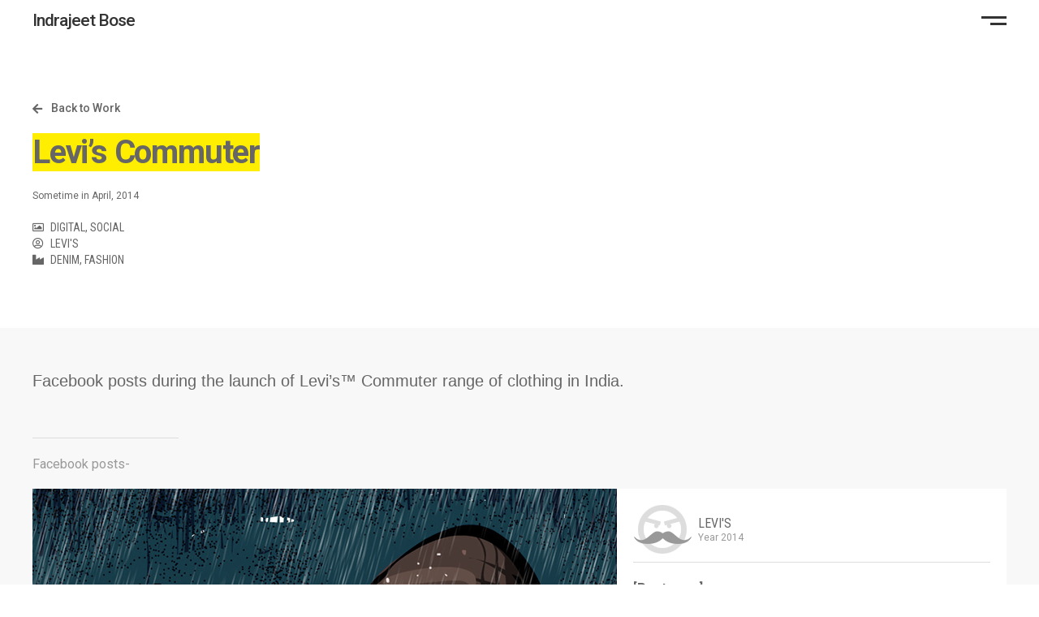

--- FILE ---
content_type: text/html; charset=UTF-8
request_url: https://indrajeetbose.com/project/levis-commuter/
body_size: 48415
content:
<!doctype html>
<html lang="en-US">
<head>
	<meta charset="UTF-8">
	<meta name="viewport" content="width=device-width, initial-scale=1">
	<link rel="profile" href="https://gmpg.org/xfn/11">
	<meta name='robots' content='index, follow, max-image-preview:large, max-snippet:-1, max-video-preview:-1' />

	<!-- This site is optimized with the Yoast SEO plugin v23.0 - https://yoast.com/wordpress/plugins/seo/ -->
	<title>Indrajeet Bose &#8226; Levi&#039;s Commuter</title>
	<meta name="description" content="Check out the Levi&#039;s Commuter campaign in the portfolio section of Indrajeet Bose" />
	<link rel="canonical" href="https://indrajeetbose.com/project/levis-commuter/" />
	<meta property="og:locale" content="en_US" />
	<meta property="og:type" content="article" />
	<meta property="og:title" content="Indrajeet Bose &#8226; Levi&#039;s Commuter" />
	<meta property="og:description" content="Check out the Levi&#039;s Commuter campaign in the portfolio section of Indrajeet Bose" />
	<meta property="og:url" content="https://indrajeetbose.com/project/levis-commuter/" />
	<meta property="og:site_name" content="Indrajeet Bose" />
	<meta property="article:modified_time" content="2022-05-15T07:09:39+00:00" />
	<meta property="og:image" content="https://indrajeetbose.com/wp-content/uploads/levis_commuter_01.jpg" />
	<meta property="og:image:width" content="720" />
	<meta property="og:image:height" content="720" />
	<meta property="og:image:type" content="image/jpeg" />
	<meta name="twitter:card" content="summary_large_image" />
	<script type="application/ld+json" class="yoast-schema-graph">{"@context":"https://schema.org","@graph":[{"@type":"WebPage","@id":"https://indrajeetbose.com/project/levis-commuter/","url":"https://indrajeetbose.com/project/levis-commuter/","name":"Indrajeet Bose &#8226; Levi's Commuter","isPartOf":{"@id":"https://indrajeetbose.com/#website"},"primaryImageOfPage":{"@id":"https://indrajeetbose.com/project/levis-commuter/#primaryimage"},"image":{"@id":"https://indrajeetbose.com/project/levis-commuter/#primaryimage"},"thumbnailUrl":"https://indrajeetbose.com/wp-content/uploads/levis_commuter_01.jpg","datePublished":"2014-04-09T19:26:42+00:00","dateModified":"2022-05-15T07:09:39+00:00","description":"Check out the Levi's Commuter campaign in the portfolio section of Indrajeet Bose","breadcrumb":{"@id":"https://indrajeetbose.com/project/levis-commuter/#breadcrumb"},"inLanguage":"en-US","potentialAction":[{"@type":"ReadAction","target":["https://indrajeetbose.com/project/levis-commuter/"]}]},{"@type":"ImageObject","inLanguage":"en-US","@id":"https://indrajeetbose.com/project/levis-commuter/#primaryimage","url":"https://indrajeetbose.com/wp-content/uploads/levis_commuter_01.jpg","contentUrl":"https://indrajeetbose.com/wp-content/uploads/levis_commuter_01.jpg","width":720,"height":720,"caption":"Levis Commuter"},{"@type":"BreadcrumbList","@id":"https://indrajeetbose.com/project/levis-commuter/#breadcrumb","itemListElement":[{"@type":"ListItem","position":1,"name":"Home","item":"https://indrajeetbose.com/"},{"@type":"ListItem","position":2,"name":"Projects","item":"https://indrajeetbose.com/project/"},{"@type":"ListItem","position":3,"name":"digital","item":"https://indrajeetbose.com/project_category/digital/"},{"@type":"ListItem","position":4,"name":"social","item":"https://indrajeetbose.com/project_category/social/"},{"@type":"ListItem","position":5,"name":"Levi&#8217;s Commuter"}]},{"@type":"WebSite","@id":"https://indrajeetbose.com/#website","url":"https://indrajeetbose.com/","name":"Indrajeet Bose","description":"Powering ideas with Animation, Motion Graphics and CGI","publisher":{"@id":"https://indrajeetbose.com/#/schema/person/e076e5b81c76af23cd38704640fdc6dd"},"alternateName":"Indrajeet","potentialAction":[{"@type":"SearchAction","target":{"@type":"EntryPoint","urlTemplate":"https://indrajeetbose.com/?s={search_term_string}"},"query-input":"required name=search_term_string"}],"inLanguage":"en-US"},{"@type":["Person","Organization"],"@id":"https://indrajeetbose.com/#/schema/person/e076e5b81c76af23cd38704640fdc6dd","name":"Indrajeet Bose","image":{"@type":"ImageObject","inLanguage":"en-US","@id":"https://indrajeetbose.com/#/schema/person/image/","url":"https://indrajeetbose.com/wp-content/uploads/indrajeetBose.jpg","contentUrl":"https://indrajeetbose.com/wp-content/uploads/indrajeetBose.jpg","width":457,"height":553,"caption":"Indrajeet Bose"},"logo":{"@id":"https://indrajeetbose.com/#/schema/person/image/"},"description":"Executive Creative Director, Wunderman Thompson","sameAs":["http://www.indrajeetbose.com/","https://www.linkedin.com/in/indrajeetbose/","https://www.youtube.com/channel/UCkMUzO8sU-ZLA_icJKp3SZg"]}]}</script>
	<!-- / Yoast SEO plugin. -->


<link rel="alternate" type="application/rss+xml" title="Indrajeet Bose &raquo; Feed" href="https://indrajeetbose.com/feed/" />
<link rel="alternate" type="application/rss+xml" title="Indrajeet Bose &raquo; Comments Feed" href="https://indrajeetbose.com/comments/feed/" />
<script>
window._wpemojiSettings = {"baseUrl":"https:\/\/s.w.org\/images\/core\/emoji\/14.0.0\/72x72\/","ext":".png","svgUrl":"https:\/\/s.w.org\/images\/core\/emoji\/14.0.0\/svg\/","svgExt":".svg","source":{"concatemoji":"https:\/\/indrajeetbose.com\/wp-includes\/js\/wp-emoji-release.min.js?ver=6.4.7"}};
/*! This file is auto-generated */
!function(i,n){var o,s,e;function c(e){try{var t={supportTests:e,timestamp:(new Date).valueOf()};sessionStorage.setItem(o,JSON.stringify(t))}catch(e){}}function p(e,t,n){e.clearRect(0,0,e.canvas.width,e.canvas.height),e.fillText(t,0,0);var t=new Uint32Array(e.getImageData(0,0,e.canvas.width,e.canvas.height).data),r=(e.clearRect(0,0,e.canvas.width,e.canvas.height),e.fillText(n,0,0),new Uint32Array(e.getImageData(0,0,e.canvas.width,e.canvas.height).data));return t.every(function(e,t){return e===r[t]})}function u(e,t,n){switch(t){case"flag":return n(e,"\ud83c\udff3\ufe0f\u200d\u26a7\ufe0f","\ud83c\udff3\ufe0f\u200b\u26a7\ufe0f")?!1:!n(e,"\ud83c\uddfa\ud83c\uddf3","\ud83c\uddfa\u200b\ud83c\uddf3")&&!n(e,"\ud83c\udff4\udb40\udc67\udb40\udc62\udb40\udc65\udb40\udc6e\udb40\udc67\udb40\udc7f","\ud83c\udff4\u200b\udb40\udc67\u200b\udb40\udc62\u200b\udb40\udc65\u200b\udb40\udc6e\u200b\udb40\udc67\u200b\udb40\udc7f");case"emoji":return!n(e,"\ud83e\udef1\ud83c\udffb\u200d\ud83e\udef2\ud83c\udfff","\ud83e\udef1\ud83c\udffb\u200b\ud83e\udef2\ud83c\udfff")}return!1}function f(e,t,n){var r="undefined"!=typeof WorkerGlobalScope&&self instanceof WorkerGlobalScope?new OffscreenCanvas(300,150):i.createElement("canvas"),a=r.getContext("2d",{willReadFrequently:!0}),o=(a.textBaseline="top",a.font="600 32px Arial",{});return e.forEach(function(e){o[e]=t(a,e,n)}),o}function t(e){var t=i.createElement("script");t.src=e,t.defer=!0,i.head.appendChild(t)}"undefined"!=typeof Promise&&(o="wpEmojiSettingsSupports",s=["flag","emoji"],n.supports={everything:!0,everythingExceptFlag:!0},e=new Promise(function(e){i.addEventListener("DOMContentLoaded",e,{once:!0})}),new Promise(function(t){var n=function(){try{var e=JSON.parse(sessionStorage.getItem(o));if("object"==typeof e&&"number"==typeof e.timestamp&&(new Date).valueOf()<e.timestamp+604800&&"object"==typeof e.supportTests)return e.supportTests}catch(e){}return null}();if(!n){if("undefined"!=typeof Worker&&"undefined"!=typeof OffscreenCanvas&&"undefined"!=typeof URL&&URL.createObjectURL&&"undefined"!=typeof Blob)try{var e="postMessage("+f.toString()+"("+[JSON.stringify(s),u.toString(),p.toString()].join(",")+"));",r=new Blob([e],{type:"text/javascript"}),a=new Worker(URL.createObjectURL(r),{name:"wpTestEmojiSupports"});return void(a.onmessage=function(e){c(n=e.data),a.terminate(),t(n)})}catch(e){}c(n=f(s,u,p))}t(n)}).then(function(e){for(var t in e)n.supports[t]=e[t],n.supports.everything=n.supports.everything&&n.supports[t],"flag"!==t&&(n.supports.everythingExceptFlag=n.supports.everythingExceptFlag&&n.supports[t]);n.supports.everythingExceptFlag=n.supports.everythingExceptFlag&&!n.supports.flag,n.DOMReady=!1,n.readyCallback=function(){n.DOMReady=!0}}).then(function(){return e}).then(function(){var e;n.supports.everything||(n.readyCallback(),(e=n.source||{}).concatemoji?t(e.concatemoji):e.wpemoji&&e.twemoji&&(t(e.twemoji),t(e.wpemoji)))}))}((window,document),window._wpemojiSettings);
</script>
<style id='wp-emoji-styles-inline-css'>

	img.wp-smiley, img.emoji {
		display: inline !important;
		border: none !important;
		box-shadow: none !important;
		height: 1em !important;
		width: 1em !important;
		margin: 0 0.07em !important;
		vertical-align: -0.1em !important;
		background: none !important;
		padding: 0 !important;
	}
</style>
<link rel='stylesheet' id='wp-block-library-css' href='https://indrajeetbose.com/wp-includes/css/dist/block-library/style.min.css?ver=6.4.7' media='all' />
<style id='classic-theme-styles-inline-css'>
/*! This file is auto-generated */
.wp-block-button__link{color:#fff;background-color:#32373c;border-radius:9999px;box-shadow:none;text-decoration:none;padding:calc(.667em + 2px) calc(1.333em + 2px);font-size:1.125em}.wp-block-file__button{background:#32373c;color:#fff;text-decoration:none}
</style>
<style id='global-styles-inline-css'>
body{--wp--preset--color--black: #000000;--wp--preset--color--cyan-bluish-gray: #abb8c3;--wp--preset--color--white: #ffffff;--wp--preset--color--pale-pink: #f78da7;--wp--preset--color--vivid-red: #cf2e2e;--wp--preset--color--luminous-vivid-orange: #ff6900;--wp--preset--color--luminous-vivid-amber: #fcb900;--wp--preset--color--light-green-cyan: #7bdcb5;--wp--preset--color--vivid-green-cyan: #00d084;--wp--preset--color--pale-cyan-blue: #8ed1fc;--wp--preset--color--vivid-cyan-blue: #0693e3;--wp--preset--color--vivid-purple: #9b51e0;--wp--preset--gradient--vivid-cyan-blue-to-vivid-purple: linear-gradient(135deg,rgba(6,147,227,1) 0%,rgb(155,81,224) 100%);--wp--preset--gradient--light-green-cyan-to-vivid-green-cyan: linear-gradient(135deg,rgb(122,220,180) 0%,rgb(0,208,130) 100%);--wp--preset--gradient--luminous-vivid-amber-to-luminous-vivid-orange: linear-gradient(135deg,rgba(252,185,0,1) 0%,rgba(255,105,0,1) 100%);--wp--preset--gradient--luminous-vivid-orange-to-vivid-red: linear-gradient(135deg,rgba(255,105,0,1) 0%,rgb(207,46,46) 100%);--wp--preset--gradient--very-light-gray-to-cyan-bluish-gray: linear-gradient(135deg,rgb(238,238,238) 0%,rgb(169,184,195) 100%);--wp--preset--gradient--cool-to-warm-spectrum: linear-gradient(135deg,rgb(74,234,220) 0%,rgb(151,120,209) 20%,rgb(207,42,186) 40%,rgb(238,44,130) 60%,rgb(251,105,98) 80%,rgb(254,248,76) 100%);--wp--preset--gradient--blush-light-purple: linear-gradient(135deg,rgb(255,206,236) 0%,rgb(152,150,240) 100%);--wp--preset--gradient--blush-bordeaux: linear-gradient(135deg,rgb(254,205,165) 0%,rgb(254,45,45) 50%,rgb(107,0,62) 100%);--wp--preset--gradient--luminous-dusk: linear-gradient(135deg,rgb(255,203,112) 0%,rgb(199,81,192) 50%,rgb(65,88,208) 100%);--wp--preset--gradient--pale-ocean: linear-gradient(135deg,rgb(255,245,203) 0%,rgb(182,227,212) 50%,rgb(51,167,181) 100%);--wp--preset--gradient--electric-grass: linear-gradient(135deg,rgb(202,248,128) 0%,rgb(113,206,126) 100%);--wp--preset--gradient--midnight: linear-gradient(135deg,rgb(2,3,129) 0%,rgb(40,116,252) 100%);--wp--preset--font-size--small: 13px;--wp--preset--font-size--medium: 20px;--wp--preset--font-size--large: 36px;--wp--preset--font-size--x-large: 42px;--wp--preset--spacing--20: 0.44rem;--wp--preset--spacing--30: 0.67rem;--wp--preset--spacing--40: 1rem;--wp--preset--spacing--50: 1.5rem;--wp--preset--spacing--60: 2.25rem;--wp--preset--spacing--70: 3.38rem;--wp--preset--spacing--80: 5.06rem;--wp--preset--shadow--natural: 6px 6px 9px rgba(0, 0, 0, 0.2);--wp--preset--shadow--deep: 12px 12px 50px rgba(0, 0, 0, 0.4);--wp--preset--shadow--sharp: 6px 6px 0px rgba(0, 0, 0, 0.2);--wp--preset--shadow--outlined: 6px 6px 0px -3px rgba(255, 255, 255, 1), 6px 6px rgba(0, 0, 0, 1);--wp--preset--shadow--crisp: 6px 6px 0px rgba(0, 0, 0, 1);}:where(.is-layout-flex){gap: 0.5em;}:where(.is-layout-grid){gap: 0.5em;}body .is-layout-flow > .alignleft{float: left;margin-inline-start: 0;margin-inline-end: 2em;}body .is-layout-flow > .alignright{float: right;margin-inline-start: 2em;margin-inline-end: 0;}body .is-layout-flow > .aligncenter{margin-left: auto !important;margin-right: auto !important;}body .is-layout-constrained > .alignleft{float: left;margin-inline-start: 0;margin-inline-end: 2em;}body .is-layout-constrained > .alignright{float: right;margin-inline-start: 2em;margin-inline-end: 0;}body .is-layout-constrained > .aligncenter{margin-left: auto !important;margin-right: auto !important;}body .is-layout-constrained > :where(:not(.alignleft):not(.alignright):not(.alignfull)){max-width: var(--wp--style--global--content-size);margin-left: auto !important;margin-right: auto !important;}body .is-layout-constrained > .alignwide{max-width: var(--wp--style--global--wide-size);}body .is-layout-flex{display: flex;}body .is-layout-flex{flex-wrap: wrap;align-items: center;}body .is-layout-flex > *{margin: 0;}body .is-layout-grid{display: grid;}body .is-layout-grid > *{margin: 0;}:where(.wp-block-columns.is-layout-flex){gap: 2em;}:where(.wp-block-columns.is-layout-grid){gap: 2em;}:where(.wp-block-post-template.is-layout-flex){gap: 1.25em;}:where(.wp-block-post-template.is-layout-grid){gap: 1.25em;}.has-black-color{color: var(--wp--preset--color--black) !important;}.has-cyan-bluish-gray-color{color: var(--wp--preset--color--cyan-bluish-gray) !important;}.has-white-color{color: var(--wp--preset--color--white) !important;}.has-pale-pink-color{color: var(--wp--preset--color--pale-pink) !important;}.has-vivid-red-color{color: var(--wp--preset--color--vivid-red) !important;}.has-luminous-vivid-orange-color{color: var(--wp--preset--color--luminous-vivid-orange) !important;}.has-luminous-vivid-amber-color{color: var(--wp--preset--color--luminous-vivid-amber) !important;}.has-light-green-cyan-color{color: var(--wp--preset--color--light-green-cyan) !important;}.has-vivid-green-cyan-color{color: var(--wp--preset--color--vivid-green-cyan) !important;}.has-pale-cyan-blue-color{color: var(--wp--preset--color--pale-cyan-blue) !important;}.has-vivid-cyan-blue-color{color: var(--wp--preset--color--vivid-cyan-blue) !important;}.has-vivid-purple-color{color: var(--wp--preset--color--vivid-purple) !important;}.has-black-background-color{background-color: var(--wp--preset--color--black) !important;}.has-cyan-bluish-gray-background-color{background-color: var(--wp--preset--color--cyan-bluish-gray) !important;}.has-white-background-color{background-color: var(--wp--preset--color--white) !important;}.has-pale-pink-background-color{background-color: var(--wp--preset--color--pale-pink) !important;}.has-vivid-red-background-color{background-color: var(--wp--preset--color--vivid-red) !important;}.has-luminous-vivid-orange-background-color{background-color: var(--wp--preset--color--luminous-vivid-orange) !important;}.has-luminous-vivid-amber-background-color{background-color: var(--wp--preset--color--luminous-vivid-amber) !important;}.has-light-green-cyan-background-color{background-color: var(--wp--preset--color--light-green-cyan) !important;}.has-vivid-green-cyan-background-color{background-color: var(--wp--preset--color--vivid-green-cyan) !important;}.has-pale-cyan-blue-background-color{background-color: var(--wp--preset--color--pale-cyan-blue) !important;}.has-vivid-cyan-blue-background-color{background-color: var(--wp--preset--color--vivid-cyan-blue) !important;}.has-vivid-purple-background-color{background-color: var(--wp--preset--color--vivid-purple) !important;}.has-black-border-color{border-color: var(--wp--preset--color--black) !important;}.has-cyan-bluish-gray-border-color{border-color: var(--wp--preset--color--cyan-bluish-gray) !important;}.has-white-border-color{border-color: var(--wp--preset--color--white) !important;}.has-pale-pink-border-color{border-color: var(--wp--preset--color--pale-pink) !important;}.has-vivid-red-border-color{border-color: var(--wp--preset--color--vivid-red) !important;}.has-luminous-vivid-orange-border-color{border-color: var(--wp--preset--color--luminous-vivid-orange) !important;}.has-luminous-vivid-amber-border-color{border-color: var(--wp--preset--color--luminous-vivid-amber) !important;}.has-light-green-cyan-border-color{border-color: var(--wp--preset--color--light-green-cyan) !important;}.has-vivid-green-cyan-border-color{border-color: var(--wp--preset--color--vivid-green-cyan) !important;}.has-pale-cyan-blue-border-color{border-color: var(--wp--preset--color--pale-cyan-blue) !important;}.has-vivid-cyan-blue-border-color{border-color: var(--wp--preset--color--vivid-cyan-blue) !important;}.has-vivid-purple-border-color{border-color: var(--wp--preset--color--vivid-purple) !important;}.has-vivid-cyan-blue-to-vivid-purple-gradient-background{background: var(--wp--preset--gradient--vivid-cyan-blue-to-vivid-purple) !important;}.has-light-green-cyan-to-vivid-green-cyan-gradient-background{background: var(--wp--preset--gradient--light-green-cyan-to-vivid-green-cyan) !important;}.has-luminous-vivid-amber-to-luminous-vivid-orange-gradient-background{background: var(--wp--preset--gradient--luminous-vivid-amber-to-luminous-vivid-orange) !important;}.has-luminous-vivid-orange-to-vivid-red-gradient-background{background: var(--wp--preset--gradient--luminous-vivid-orange-to-vivid-red) !important;}.has-very-light-gray-to-cyan-bluish-gray-gradient-background{background: var(--wp--preset--gradient--very-light-gray-to-cyan-bluish-gray) !important;}.has-cool-to-warm-spectrum-gradient-background{background: var(--wp--preset--gradient--cool-to-warm-spectrum) !important;}.has-blush-light-purple-gradient-background{background: var(--wp--preset--gradient--blush-light-purple) !important;}.has-blush-bordeaux-gradient-background{background: var(--wp--preset--gradient--blush-bordeaux) !important;}.has-luminous-dusk-gradient-background{background: var(--wp--preset--gradient--luminous-dusk) !important;}.has-pale-ocean-gradient-background{background: var(--wp--preset--gradient--pale-ocean) !important;}.has-electric-grass-gradient-background{background: var(--wp--preset--gradient--electric-grass) !important;}.has-midnight-gradient-background{background: var(--wp--preset--gradient--midnight) !important;}.has-small-font-size{font-size: var(--wp--preset--font-size--small) !important;}.has-medium-font-size{font-size: var(--wp--preset--font-size--medium) !important;}.has-large-font-size{font-size: var(--wp--preset--font-size--large) !important;}.has-x-large-font-size{font-size: var(--wp--preset--font-size--x-large) !important;}
.wp-block-navigation a:where(:not(.wp-element-button)){color: inherit;}
:where(.wp-block-post-template.is-layout-flex){gap: 1.25em;}:where(.wp-block-post-template.is-layout-grid){gap: 1.25em;}
:where(.wp-block-columns.is-layout-flex){gap: 2em;}:where(.wp-block-columns.is-layout-grid){gap: 2em;}
.wp-block-pullquote{font-size: 1.5em;line-height: 1.6;}
</style>
<link rel='stylesheet' id='preloader-plus-css' href='https://indrajeetbose.com/wp-content/plugins/preloader-plus/assets/css/preloader-plus.min.css?ver=2.2.1' media='all' />
<style id='preloader-plus-inline-css'>
.preloader-plus {background-color: #f8f8f8; }body.complete > *:not(.preloader-plus),.preloader-plus {transition-duration: 0ms,0ms,0s; }.preloader-plus * {color: #666666; }.preloader-plus.complete {opacity: 0; transform:  scale(1); transition-delay: 0s,0s,0ms; }.preloader-plus .preloader-site-title {font-weight: bold; font-size: 32px; text-transform: none; }.preloader-plus #preloader-counter {font-weight: 100; font-size: 16px; }.preloader-plus .preloader-plus-custom-content {font-weight: bold; font-size: 32px; text-transform: none; }.preloader-plus-default-icons {width: 40px; height: 40px; }.preloader-plus .preloader-custom-img {animation: preloader-none 1500ms linear infinite; width: 250px; }.preloader-plus .prog-bar {height: 1px; background-color: #3478f6; }.preloader-plus .prog-bar-bg {height: 1px; background-color: #f8f8f8; }.preloader-plus .prog-bar-wrapper {top: 0; padding-top: 51px; width: 100%; }
</style>
<link rel='stylesheet' id='hello-elementor-css' href='https://indrajeetbose.com/wp-content/themes/hello-elementor/style.min.css?ver=3.0.1' media='all' />
<link rel='stylesheet' id='hello-elementor-theme-style-css' href='https://indrajeetbose.com/wp-content/themes/hello-elementor/theme.min.css?ver=3.0.1' media='all' />
<link rel='stylesheet' id='hello-elementor-header-footer-css' href='https://indrajeetbose.com/wp-content/themes/hello-elementor/header-footer.min.css?ver=3.0.1' media='all' />
<link rel='stylesheet' id='elementor-icons-shared-0-css' href='https://indrajeetbose.com/wp-content/plugins/elementor/assets/lib/font-awesome/css/fontawesome.min.css?ver=5.15.3' media='all' />
<link rel='stylesheet' id='elementor-icons-fa-solid-css' href='https://indrajeetbose.com/wp-content/plugins/elementor/assets/lib/font-awesome/css/solid.min.css?ver=5.15.3' media='all' />
<link rel='stylesheet' id='elementor-icons-fa-regular-css' href='https://indrajeetbose.com/wp-content/plugins/elementor/assets/lib/font-awesome/css/regular.min.css?ver=5.15.3' media='all' />
<link rel='stylesheet' id='jet-reviews-css' href='https://indrajeetbose.com/wp-content/plugins/jet-reviews/assets/css/jet-reviews.css?ver=2.2.7' media='all' />
<link rel='stylesheet' id='elementor-icons-css' href='https://indrajeetbose.com/wp-content/plugins/elementor/assets/lib/eicons/css/elementor-icons.min.css?ver=5.18.0' media='all' />
<link rel='stylesheet' id='elementor-frontend-legacy-css' href='https://indrajeetbose.com/wp-content/uploads/elementor/css/custom-frontend-legacy.min.css?ver=3.12.1' media='all' />
<link rel='stylesheet' id='elementor-frontend-css' href='https://indrajeetbose.com/wp-content/uploads/elementor/css/custom-frontend.min.css?ver=1767084543' media='all' />
<link rel='stylesheet' id='swiper-css' href='https://indrajeetbose.com/wp-content/plugins/elementor/assets/lib/swiper/css/swiper.min.css?ver=5.3.6' media='all' />
<link rel='stylesheet' id='elementor-post-2894-css' href='https://indrajeetbose.com/wp-content/uploads/elementor/css/post-2894.css?ver=1767084543' media='all' />
<link rel='stylesheet' id='elementor-pro-css' href='https://indrajeetbose.com/wp-content/uploads/elementor/css/custom-pro-frontend.min.css?ver=1767084543' media='all' />
<link rel='stylesheet' id='font-awesome-5-all-css' href='https://indrajeetbose.com/wp-content/plugins/elementor/assets/lib/font-awesome/css/all.min.css?ver=3.12.1' media='all' />
<link rel='stylesheet' id='font-awesome-4-shim-css' href='https://indrajeetbose.com/wp-content/plugins/elementor/assets/lib/font-awesome/css/v4-shims.min.css?ver=3.12.1' media='all' />
<link rel='stylesheet' id='elementor-post-9473-css' href='https://indrajeetbose.com/wp-content/uploads/elementor/css/post-9473.css?ver=1767183480' media='all' />
<link rel='stylesheet' id='elementor-post-1224-css' href='https://indrajeetbose.com/wp-content/uploads/elementor/css/post-1224.css?ver=1767084544' media='all' />
<link rel='stylesheet' id='elementor-post-1475-css' href='https://indrajeetbose.com/wp-content/uploads/elementor/css/post-1475.css?ver=1767084544' media='all' />
<link rel='stylesheet' id='ecs-styles-css' href='https://indrajeetbose.com/wp-content/plugins/ele-custom-skin/assets/css/ecs-style.css?ver=3.1.7' media='all' />
<link rel='stylesheet' id='elementor-post-21078-css' href='https://indrajeetbose.com/wp-content/uploads/elementor/css/post-21078.css?ver=1718601251' media='all' />
<link rel='stylesheet' id='elementor-post-39014-css' href='https://indrajeetbose.com/wp-content/uploads/elementor/css/post-39014.css?ver=1718693560' media='all' />
<link rel='stylesheet' id='google-fonts-1-css' href='https://fonts.googleapis.com/css?family=Roboto%3A100%2C100italic%2C200%2C200italic%2C300%2C300italic%2C400%2C400italic%2C500%2C500italic%2C600%2C600italic%2C700%2C700italic%2C800%2C800italic%2C900%2C900italic%7CRoboto+Condensed%3A100%2C100italic%2C200%2C200italic%2C300%2C300italic%2C400%2C400italic%2C500%2C500italic%2C600%2C600italic%2C700%2C700italic%2C800%2C800italic%2C900%2C900italic&#038;display=auto&#038;ver=6.4.7' media='all' />
<link rel="preconnect" href="https://fonts.gstatic.com/" crossorigin><script src="https://indrajeetbose.com/wp-includes/js/jquery/jquery.min.js?ver=3.7.1" id="jquery-core-js"></script>
<script src="https://indrajeetbose.com/wp-includes/js/jquery/jquery-migrate.min.js?ver=3.4.1" id="jquery-migrate-js"></script>
<script id="preloader-plus-js-extra">
var preloader_plus = {"animation_delay":"0","animation_duration":"0"};
</script>
<script src="https://indrajeetbose.com/wp-content/plugins/preloader-plus//assets/js/preloader-plus.min.js?ver=2.2.1" id="preloader-plus-js"></script>
<script src="https://indrajeetbose.com/wp-content/plugins/elementor/assets/lib/font-awesome/js/v4-shims.min.js?ver=3.12.1" id="font-awesome-4-shim-js"></script>
<script id="ecs_ajax_load-js-extra">
var ecs_ajax_params = {"ajaxurl":"https:\/\/indrajeetbose.com\/wp-admin\/admin-ajax.php","posts":"{\"page\":0,\"project\":\"levis-commuter\",\"post_type\":\"project\",\"name\":\"levis-commuter\",\"error\":\"\",\"m\":\"\",\"p\":0,\"post_parent\":\"\",\"subpost\":\"\",\"subpost_id\":\"\",\"attachment\":\"\",\"attachment_id\":0,\"pagename\":\"levis-commuter\",\"page_id\":0,\"second\":\"\",\"minute\":\"\",\"hour\":\"\",\"day\":0,\"monthnum\":0,\"year\":0,\"w\":0,\"category_name\":\"\",\"tag\":\"\",\"cat\":\"\",\"tag_id\":\"\",\"author\":\"\",\"author_name\":\"\",\"feed\":\"\",\"tb\":\"\",\"paged\":0,\"meta_key\":\"\",\"meta_value\":\"\",\"preview\":\"\",\"s\":\"\",\"sentence\":\"\",\"title\":\"\",\"fields\":\"\",\"menu_order\":\"\",\"embed\":\"\",\"category__in\":[],\"category__not_in\":[],\"category__and\":[],\"post__in\":[],\"post__not_in\":[],\"post_name__in\":[],\"tag__in\":[],\"tag__not_in\":[],\"tag__and\":[],\"tag_slug__in\":[],\"tag_slug__and\":[],\"post_parent__in\":[],\"post_parent__not_in\":[],\"author__in\":[],\"author__not_in\":[],\"search_columns\":[],\"ignore_sticky_posts\":false,\"suppress_filters\":false,\"cache_results\":true,\"update_post_term_cache\":true,\"update_menu_item_cache\":false,\"lazy_load_term_meta\":true,\"update_post_meta_cache\":true,\"posts_per_page\":24,\"nopaging\":false,\"comments_per_page\":\"50\",\"no_found_rows\":false,\"order\":\"DESC\"}"};
</script>
<script src="https://indrajeetbose.com/wp-content/plugins/ele-custom-skin/assets/js/ecs_ajax_pagination.js?ver=3.1.7" id="ecs_ajax_load-js"></script>
<script src="https://indrajeetbose.com/wp-content/plugins/ele-custom-skin/assets/js/ecs.js?ver=3.1.7" id="ecs-script-js"></script>
<link rel="https://api.w.org/" href="https://indrajeetbose.com/wp-json/" /><link rel="alternate" type="application/json" href="https://indrajeetbose.com/wp-json/wp/v2/project/9473" /><link rel="EditURI" type="application/rsd+xml" title="RSD" href="https://indrajeetbose.com/xmlrpc.php?rsd" />
<meta name="generator" content="WordPress 6.4.7" />
<link rel='shortlink' href='https://indrajeetbose.com/?p=9473' />
<link rel="alternate" type="application/json+oembed" href="https://indrajeetbose.com/wp-json/oembed/1.0/embed?url=https%3A%2F%2Findrajeetbose.com%2Fproject%2Flevis-commuter%2F" />
<link rel="alternate" type="text/xml+oembed" href="https://indrajeetbose.com/wp-json/oembed/1.0/embed?url=https%3A%2F%2Findrajeetbose.com%2Fproject%2Flevis-commuter%2F&#038;format=xml" />
<meta name="generator" content="Elementor 3.12.1; settings: css_print_method-external, google_font-enabled, font_display-auto">
<link rel="icon" href="https://indrajeetbose.com/wp-content/uploads/cropped-site_icon_1024-32x32.png" sizes="32x32" />
<link rel="icon" href="https://indrajeetbose.com/wp-content/uploads/cropped-site_icon_1024-192x192.png" sizes="192x192" />
<link rel="apple-touch-icon" href="https://indrajeetbose.com/wp-content/uploads/cropped-site_icon_1024-180x180.png" />
<meta name="msapplication-TileImage" content="https://indrajeetbose.com/wp-content/uploads/cropped-site_icon_1024-270x270.png" />
</head>
<body class="project-template-default single single-project postid-9473 elementor-default elementor-template-full-width elementor-kit-2894 elementor-page elementor-page-9473">


<a class="skip-link screen-reader-text" href="#content">Skip to content</a>

		<header data-elementor-type="header" data-elementor-id="1224" class="elementor elementor-1224 elementor-location-header">
					<div class="elementor-section-wrap">
								<section class="elementor-section elementor-top-section elementor-element elementor-element-eac1490 elementor-section-height-min-height sticky-header elementor-section-boxed elementor-section-height-default elementor-section-items-middle" data-id="eac1490" data-element_type="section" data-settings="{&quot;sticky&quot;:&quot;top&quot;,&quot;animation&quot;:&quot;none&quot;,&quot;sticky_effects_offset&quot;:102,&quot;sticky_on&quot;:[&quot;desktop&quot;,&quot;tablet&quot;,&quot;mobile&quot;],&quot;sticky_offset&quot;:0}">
						<div class="elementor-container elementor-column-gap-default">
							<div class="elementor-row">
					<div class="elementor-column elementor-col-50 elementor-top-column elementor-element elementor-element-682f2dd" data-id="682f2dd" data-element_type="column">
			<div class="elementor-column-wrap elementor-element-populated">
							<div class="elementor-widget-wrap">
						<div class="elementor-element elementor-element-79591ff elementor-widget__width-auto siteTitle elementor-absolute elementor-widget elementor-widget-theme-site-title elementor-widget-heading" data-id="79591ff" data-element_type="widget" data-settings="{&quot;_position&quot;:&quot;absolute&quot;}" data-widget_type="theme-site-title.default">
				<div class="elementor-widget-container">
			<span class="elementor-heading-title elementor-size-default"><a href="https://indrajeetbose.com">Indrajeet Bose</a></span>		</div>
				</div>
				<div class="elementor-element elementor-element-0720d52 elementor-widget__width-auto elementor-absolute iconHome elementor-hidden-desktop elementor-hidden-tablet elementor-hidden-mobile elementor-widget elementor-widget-heading" data-id="0720d52" data-element_type="widget" data-settings="{&quot;_position&quot;:&quot;absolute&quot;}" data-widget_type="heading.default">
				<div class="elementor-widget-container">
			<span class="elementor-heading-title elementor-size-default"><a href="https://indrajeetbose.com/">IB</a></span>		</div>
				</div>
				<div class="elementor-element elementor-element-e60ab3e elementor-widget__width-auto iconHome elementor-hidden-desktop elementor-hidden-tablet elementor-hidden-mobile elementor-widget elementor-widget-image" data-id="e60ab3e" data-element_type="widget" data-widget_type="image.default">
				<div class="elementor-widget-container">
								<div class="elementor-image">
													<a href="https://indrajeetbose.com/">
							<img width="31" height="31" src="https://indrajeetbose.com/wp-content/uploads/icon_home_666666_31x31.png" class="attachment-full size-full wp-image-42017" alt="" />								</a>
														</div>
						</div>
				</div>
				<div class="elementor-element elementor-element-ccc9e4a elementor-widget__width-auto headerButton elementor-absolute elementor-hidden-desktop elementor-hidden-tablet elementor-hidden-mobile elementor-widget elementor-widget-button" data-id="ccc9e4a" data-element_type="widget" data-settings="{&quot;_position&quot;:&quot;absolute&quot;}" data-widget_type="button.default">
				<div class="elementor-widget-container">
					<div class="elementor-button-wrapper">
			<a href="https://indrajeetbose.com/contact/" class="elementor-button-link elementor-button elementor-size-sm" role="button">
						<span class="elementor-button-content-wrapper">
							<span class="elementor-button-icon elementor-align-icon-right">
				<i aria-hidden="true" class="fas fa-angle-right"></i>			</span>
						<span class="elementor-button-text">Contact</span>
		</span>
					</a>
		</div>
				</div>
				</div>
				<div class="elementor-element elementor-element-cd1a1e2 elementor-widget elementor-widget-html" data-id="cd1a1e2" data-element_type="widget" data-widget_type="html.default">
				<div class="elementor-widget-container">
			<script>

document.addEventListener("DOMContentLoaded", function () {
    let lastScrollTop = 0;
    let lastTimestamp = performance.now();
    const header = document.querySelector(".sticky-header");
    let hidden = false;

    // Ensure header is visible when the page is reloaded, even if scrolled
    header.classList.remove("hide-header");

    window.addEventListener("load", function () {
        setTimeout(() => {
            header.classList.remove("hide-header");
        }, 100); // Small delay to allow CSS to apply
    });

    window.addEventListener("scroll", function () {
        let scrollTop = window.scrollY || document.documentElement.scrollTop;
        let currentTime = performance.now();
        let timeDiff = currentTime - lastTimestamp; // Time in milliseconds
        let scrollDiff = lastScrollTop - scrollTop; // Distance scrolled (negative if down)
        let scrollSpeed = Math.abs(scrollDiff) / timeDiff; // Speed in px/ms

        if (scrollTop > lastScrollTop && scrollTop > 150) {
            // Scrolling down – hide header
            header.classList.add("hide-header");
            hidden = true;
        } else if (hidden) {
            // Scrolling up – Adjust reappearance based on speed
            let speedThreshold = 1.0; // Lower = appears faster
            if (scrollSpeed > speedThreshold || scrollTop < 150) {
                header.classList.remove("hide-header");
                hidden = false;
            }
        }

        lastScrollTop = scrollTop;
        lastTimestamp = currentTime;
    });
});

</script>		</div>
				</div>
						</div>
					</div>
		</div>
				<div class="elementor-column elementor-col-50 elementor-top-column elementor-element elementor-element-24b3361" data-id="24b3361" data-element_type="column">
			<div class="elementor-column-wrap elementor-element-populated">
							<div class="elementor-widget-wrap">
						<div class="elementor-element elementor-element-33404fd elementor-widget__width-auto elementor-widget elementor-widget-image" data-id="33404fd" data-element_type="widget" data-widget_type="image.default">
				<div class="elementor-widget-container">
								<div class="elementor-image">
													<a href="#elementor-action%3Aaction%3Dpopup%3Aopen%26settings%3DeyJpZCI6IjMzNjczIiwidG9nZ2xlIjpmYWxzZX0%3D">
							<img width="31" height="31" src="https://indrajeetbose.com/wp-content/uploads/icon_menu_31x31_dark.png" class="attachment-full size-full wp-image-52877" alt="" />								</a>
														</div>
						</div>
				</div>
						</div>
					</div>
		</div>
								</div>
					</div>
		</section>
				<section class="elementor-section elementor-top-section elementor-element elementor-element-4bbb3eb elementor-section-full_width elementor-section-stretched elementor-hidden-desktop elementor-hidden-tablet elementor-hidden-mobile elementor-section-height-default elementor-section-height-default" data-id="4bbb3eb" data-element_type="section" data-settings="{&quot;stretch_section&quot;:&quot;section-stretched&quot;,&quot;sticky&quot;:&quot;top&quot;,&quot;sticky_offset&quot;:51,&quot;animation&quot;:&quot;none&quot;,&quot;sticky_on&quot;:[&quot;desktop&quot;,&quot;tablet&quot;,&quot;mobile&quot;],&quot;sticky_effects_offset&quot;:0}">
						<div class="elementor-container elementor-column-gap-no">
							<div class="elementor-row">
					<div class="elementor-column elementor-col-100 elementor-top-column elementor-element elementor-element-30464a9" data-id="30464a9" data-element_type="column">
			<div class="elementor-column-wrap elementor-element-populated">
							<div class="elementor-widget-wrap">
						<div class="elementor-element elementor-element-c942121 elementor-widget elementor-widget-progress-tracker" data-id="c942121" data-element_type="widget" data-settings="{&quot;type&quot;:&quot;horizontal&quot;,&quot;relative_to&quot;:&quot;entire_page&quot;}" data-widget_type="progress-tracker.default">
				<div class="elementor-widget-container">
			
		<div class="elementor-scrolling-tracker elementor-scrolling-tracker-horizontal elementor-scrolling-tracker-alignment-">
						<div class="current-progress">
					<div class="current-progress-percentage"></div>
				</div>
				</div>
				</div>
				</div>
						</div>
					</div>
		</div>
								</div>
					</div>
		</section>
							</div>
				</header>
				<div data-elementor-type="wp-post" data-elementor-id="9473" class="elementor elementor-9473">
						<div class="elementor-inner">
				<div class="elementor-section-wrap">
									<section class="elementor-section elementor-top-section elementor-element elementor-element-19cf48c8 elementor-section-full_width elementor-section-height-default elementor-section-height-default" data-id="19cf48c8" data-element_type="section">
						<div class="elementor-container elementor-column-gap-no">
							<div class="elementor-row">
					<div class="elementor-column elementor-col-100 elementor-top-column elementor-element elementor-element-56c75702" data-id="56c75702" data-element_type="column">
			<div class="elementor-column-wrap elementor-element-populated">
							<div class="elementor-widget-wrap">
						<div class="elementor-element elementor-element-7a0cd99b elementor-widget elementor-widget-template" data-id="7a0cd99b" data-element_type="widget" data-widget_type="template.default">
				<div class="elementor-widget-container">
					<div class="elementor-template">
					<div data-elementor-type="section" data-elementor-id="3192" class="elementor elementor-3192">
					<div class="elementor-section-wrap">
								<section class="elementor-section elementor-top-section elementor-element elementor-element-56255da elementor-section-boxed elementor-section-height-default elementor-section-height-default" data-id="56255da" data-element_type="section" data-settings="{&quot;background_background&quot;:&quot;classic&quot;}">
						<div class="elementor-container elementor-column-gap-default">
							<div class="elementor-row">
					<div class="elementor-column elementor-col-100 elementor-top-column elementor-element elementor-element-50c51276" data-id="50c51276" data-element_type="column">
			<div class="elementor-column-wrap elementor-element-populated">
							<div class="elementor-widget-wrap">
						<div class="elementor-element elementor-element-6fcab25d elementor-widget elementor-widget-spacer" data-id="6fcab25d" data-element_type="widget" data-widget_type="spacer.default">
				<div class="elementor-widget-container">
					<div class="elementor-spacer">
			<div class="elementor-spacer-inner"></div>
		</div>
				</div>
				</div>
				<div class="elementor-element elementor-element-af4fa5b elementor-icon-list--layout-inline elementor-align-left elementor-list-item-link-inline elementor-widget elementor-widget-icon-list" data-id="af4fa5b" data-element_type="widget" data-widget_type="icon-list.default">
				<div class="elementor-widget-container">
					<ul class="elementor-icon-list-items elementor-inline-items">
							<li class="elementor-icon-list-item elementor-inline-item">
											<a href="https://indrajeetbose.com/work-portfolio/">

												<span class="elementor-icon-list-icon">
							<i aria-hidden="true" class="fas fa-arrow-left"></i>						</span>
										<span class="elementor-icon-list-text">Back to Work</span>
											</a>
									</li>
						</ul>
				</div>
				</div>
				<div class="elementor-element elementor-element-1c1907bc elementor-widget elementor-widget-theme-post-title elementor-page-title elementor-widget-heading" data-id="1c1907bc" data-element_type="widget" data-widget_type="theme-post-title.default">
				<div class="elementor-widget-container">
			<span class="elementor-heading-title elementor-size-default">Levi&#8217;s Commuter</span>		</div>
				</div>
				<div class="elementor-element elementor-element-79d2a5b elementor-widget elementor-widget-post-info" data-id="79d2a5b" data-element_type="widget" data-widget_type="post-info.default">
				<div class="elementor-widget-container">
					<ul class="elementor-icon-list-items elementor-post-info">
								<li class="elementor-icon-list-item elementor-repeater-item-8e90013" itemprop="datePublished">
													<span class="elementor-icon-list-text elementor-post-info__item elementor-post-info__item--type-date">
							<span class="elementor-post-info__item-prefix">Sometime in</span>
										April, 2014					</span>
								</li>
				</ul>
				</div>
				</div>
				<div class="elementor-element elementor-element-b8dfb05 elementor-widget elementor-widget-post-info" data-id="b8dfb05" data-element_type="widget" data-widget_type="post-info.default">
				<div class="elementor-widget-container">
					<ul class="elementor-icon-list-items elementor-post-info">
								<li class="elementor-icon-list-item elementor-repeater-item-c88abe4" itemprop="about">
										<span class="elementor-icon-list-icon">
								<i aria-hidden="true" class="far fa-image"></i>							</span>
									<span class="elementor-icon-list-text elementor-post-info__item elementor-post-info__item--type-terms">
										<span class="elementor-post-info__terms-list">
				<a href="https://indrajeetbose.com/project_category/digital/" class="elementor-post-info__terms-list-item">digital</a>, <a href="https://indrajeetbose.com/project_category/social/" class="elementor-post-info__terms-list-item">social</a>				</span>
					</span>
								</li>
				<li class="elementor-icon-list-item elementor-repeater-item-898ad2f" itemprop="about">
										<span class="elementor-icon-list-icon">
								<i aria-hidden="true" class="far fa-user-circle"></i>							</span>
									<span class="elementor-icon-list-text elementor-post-info__item elementor-post-info__item--type-terms">
										<span class="elementor-post-info__terms-list">
				<a href="https://indrajeetbose.com/project_brand/levis/" class="elementor-post-info__terms-list-item">levi&#039;s</a>				</span>
					</span>
								</li>
				<li class="elementor-icon-list-item elementor-repeater-item-1f2fb82" itemprop="about">
										<span class="elementor-icon-list-icon">
								<i aria-hidden="true" class="fas fa-industry"></i>							</span>
									<span class="elementor-icon-list-text elementor-post-info__item elementor-post-info__item--type-terms">
										<span class="elementor-post-info__terms-list">
				<a href="https://indrajeetbose.com/project_product_category/denim/" class="elementor-post-info__terms-list-item">denim</a>, <a href="https://indrajeetbose.com/project_product_category/fashion/" class="elementor-post-info__terms-list-item">fashion</a>				</span>
					</span>
								</li>
				</ul>
				</div>
				</div>
				<div class="elementor-element elementor-element-61710eb9 elementor-widget elementor-widget-spacer" data-id="61710eb9" data-element_type="widget" data-widget_type="spacer.default">
				<div class="elementor-widget-container">
					<div class="elementor-spacer">
			<div class="elementor-spacer-inner"></div>
		</div>
				</div>
				</div>
						</div>
					</div>
		</div>
								</div>
					</div>
		</section>
							</div>
				</div>
				</div>
				</div>
				</div>
						</div>
					</div>
		</div>
								</div>
					</div>
		</section>
				<section class="elementor-section elementor-top-section elementor-element elementor-element-32ae471 elementor-section-boxed elementor-section-height-default elementor-section-height-default" data-id="32ae471" data-element_type="section" data-settings="{&quot;background_background&quot;:&quot;classic&quot;}">
						<div class="elementor-container elementor-column-gap-default">
							<div class="elementor-row">
					<div class="elementor-column elementor-col-100 elementor-top-column elementor-element elementor-element-f83aa02" data-id="f83aa02" data-element_type="column">
			<div class="elementor-column-wrap elementor-element-populated">
							<div class="elementor-widget-wrap">
						<section class="elementor-section elementor-inner-section elementor-element elementor-element-2f1951f9 elementor-section-full_width elementor-section-height-default elementor-section-height-default" data-id="2f1951f9" data-element_type="section">
						<div class="elementor-container elementor-column-gap-no">
							<div class="elementor-row">
					<div class="elementor-column elementor-col-100 elementor-inner-column elementor-element elementor-element-524c16aa" data-id="524c16aa" data-element_type="column">
			<div class="elementor-column-wrap elementor-element-populated">
							<div class="elementor-widget-wrap">
						<div class="elementor-element elementor-element-2c4c166f elementor-widget elementor-widget-spacer" data-id="2c4c166f" data-element_type="widget" data-widget_type="spacer.default">
				<div class="elementor-widget-container">
					<div class="elementor-spacer">
			<div class="elementor-spacer-inner"></div>
		</div>
				</div>
				</div>
				<div class="elementor-element elementor-element-769dde04 elementor-widget elementor-widget-text-editor" data-id="769dde04" data-element_type="widget" data-widget_type="text-editor.default">
				<div class="elementor-widget-container">
								<div class="elementor-text-editor elementor-clearfix">
				<p>Facebook posts during the launch of Levi’s™ Commuter range of clothing in India.</p>					</div>
						</div>
				</div>
						</div>
					</div>
		</div>
								</div>
					</div>
		</section>
				<section class="elementor-section elementor-inner-section elementor-element elementor-element-64b66d29 elementor-section-boxed elementor-section-height-default elementor-section-height-default" data-id="64b66d29" data-element_type="section">
						<div class="elementor-container elementor-column-gap-no">
							<div class="elementor-row">
					<div class="elementor-column elementor-col-100 elementor-inner-column elementor-element elementor-element-4b2ca46a" data-id="4b2ca46a" data-element_type="column">
			<div class="elementor-column-wrap elementor-element-populated">
							<div class="elementor-widget-wrap">
						<div class="elementor-element elementor-element-2430e1ba elementor-widget-divider--view-line elementor-widget elementor-widget-divider" data-id="2430e1ba" data-element_type="widget" data-widget_type="divider.default">
				<div class="elementor-widget-container">
					<div class="elementor-divider">
			<span class="elementor-divider-separator">
						</span>
		</div>
				</div>
				</div>
				<div class="elementor-element elementor-element-153e52f1 elementor-widget elementor-widget-text-editor" data-id="153e52f1" data-element_type="widget" data-widget_type="text-editor.default">
				<div class="elementor-widget-container">
								<div class="elementor-text-editor elementor-clearfix">
				<p>Facebook posts-</p>					</div>
						</div>
				</div>
						</div>
					</div>
		</div>
								</div>
					</div>
		</section>
				<section class="elementor-section elementor-inner-section elementor-element elementor-element-7ad609bb elementor-section-full_width elementor-section-height-default elementor-section-height-default" data-id="7ad609bb" data-element_type="section" data-settings="{&quot;background_background&quot;:&quot;classic&quot;}">
						<div class="elementor-container elementor-column-gap-no">
							<div class="elementor-row">
					<div class="elementor-column elementor-col-50 elementor-inner-column elementor-element elementor-element-3a8512a4 postBox_image" data-id="3a8512a4" data-element_type="column">
			<div class="elementor-column-wrap elementor-element-populated">
							<div class="elementor-widget-wrap">
						<div class="elementor-element elementor-element-7e63ea26 elementor-widget elementor-widget-image" data-id="7e63ea26" data-element_type="widget" data-widget_type="image.default">
				<div class="elementor-widget-container">
								<div class="elementor-image">
													<a href="https://indrajeetbose.com/wp-content/uploads/levis_commuter_01.jpg" data-elementor-open-lightbox="yes" data-e-action-hash="#elementor-action%3Aaction%3Dlightbox%26settings%3DeyJpZCI6OTQ3NSwidXJsIjoiaHR0cHM6XC9cL2luZHJhamVldGJvc2UuY29tXC93cC1jb250ZW50XC91cGxvYWRzXC9sZXZpc19jb21tdXRlcl8wMS5qcGcifQ%3D%3D">
							<img fetchpriority="high" decoding="async" width="720" height="720" src="https://indrajeetbose.com/wp-content/uploads/levis_commuter_01.jpg" class="attachment-full size-full wp-image-9475" alt="Levis Commuter" srcset="https://indrajeetbose.com/wp-content/uploads/levis_commuter_01.jpg 720w, https://indrajeetbose.com/wp-content/uploads/levis_commuter_01-300x300.jpg 300w, https://indrajeetbose.com/wp-content/uploads/levis_commuter_01-150x150.jpg 150w" sizes="(max-width: 720px) 100vw, 720px" />								</a>
														</div>
						</div>
				</div>
						</div>
					</div>
		</div>
				<div class="elementor-column elementor-col-50 elementor-inner-column elementor-element elementor-element-3019dce0" data-id="3019dce0" data-element_type="column">
			<div class="elementor-column-wrap elementor-element-populated">
							<div class="elementor-widget-wrap">
						<div class="elementor-element elementor-element-66c14abc elementor-widget elementor-widget-template" data-id="66c14abc" data-element_type="widget" data-widget_type="template.default">
				<div class="elementor-widget-container">
					<div class="elementor-template">
					<div data-elementor-type="section" data-elementor-id="6123" class="elementor elementor-6123">
					<div class="elementor-section-wrap">
								<section class="elementor-section elementor-top-section elementor-element elementor-element-4aaf197 elementor-section-full_width elementor-section-height-min-height elementor-section-height-default elementor-section-items-middle" data-id="4aaf197" data-element_type="section" data-settings="{&quot;background_background&quot;:&quot;classic&quot;}">
						<div class="elementor-container elementor-column-gap-no">
							<div class="elementor-row">
					<div class="elementor-column elementor-col-100 elementor-top-column elementor-element elementor-element-b98d00f" data-id="b98d00f" data-element_type="column">
			<div class="elementor-column-wrap elementor-element-populated">
							<div class="elementor-widget-wrap">
						<section class="elementor-section elementor-inner-section elementor-element elementor-element-e001e4f elementor-section-full_width elementor-section-content-middle elementor-section-height-default elementor-section-height-default" data-id="e001e4f" data-element_type="section">
						<div class="elementor-container elementor-column-gap-no">
							<div class="elementor-row">
					<div class="elementor-column elementor-col-100 elementor-inner-column elementor-element elementor-element-06bcf1c" data-id="06bcf1c" data-element_type="column">
			<div class="elementor-column-wrap elementor-element-populated">
							<div class="elementor-widget-wrap">
						<div class="elementor-element elementor-element-348b956 elementor-widget elementor-widget-post-info" data-id="348b956" data-element_type="widget" data-widget_type="post-info.default">
				<div class="elementor-widget-container">
					<ul class="elementor-inline-items elementor-icon-list-items elementor-post-info">
								<li class="elementor-icon-list-item elementor-repeater-item-451541f elementor-inline-item" itemprop="about">
													<span class="elementor-icon-list-text elementor-post-info__item elementor-post-info__item--type-terms">
										<span class="elementor-post-info__terms-list">
				<a href="https://indrajeetbose.com/project_brand/levis/" class="elementor-post-info__terms-list-item">levi&#039;s</a>				</span>
					</span>
								</li>
				</ul>
				</div>
				</div>
				<div class="elementor-element elementor-element-b4a5ed8 elementor-widget elementor-widget-post-info" data-id="b4a5ed8" data-element_type="widget" data-widget_type="post-info.default">
				<div class="elementor-widget-container">
					<ul class="elementor-inline-items elementor-icon-list-items elementor-post-info">
								<li class="elementor-icon-list-item elementor-repeater-item-451541f elementor-inline-item" itemprop="datePublished">
													<span class="elementor-icon-list-text elementor-post-info__item elementor-post-info__item--type-date">
							<span class="elementor-post-info__item-prefix">Year</span>
										2014					</span>
								</li>
				</ul>
				</div>
				</div>
						</div>
					</div>
		</div>
								</div>
					</div>
		</section>
						</div>
					</div>
		</div>
								</div>
					</div>
		</section>
							</div>
				</div>
				</div>
				</div>
				</div>
				<div class="elementor-element elementor-element-19613a92 postcopy_1x1 elementor-widget elementor-widget-text-editor" data-id="19613a92" data-element_type="widget" data-widget_type="text-editor.default">
				<div class="elementor-widget-container">
								<div class="elementor-text-editor elementor-clearfix">
				<p><strong>[Post copy]</strong></p><p>Presenting Levi’s™ Commuter range of clothing with NanoSphere treatment for water and dirt resistance and hidden cellphone pocket clothes that are water-repellent.</p><p>Click here to know more. </p>					</div>
						</div>
				</div>
						</div>
					</div>
		</div>
								</div>
					</div>
		</section>
				<section class="elementor-section elementor-inner-section elementor-element elementor-element-d7ee0d1 elementor-section-full_width elementor-section-height-default elementor-section-height-default" data-id="d7ee0d1" data-element_type="section">
						<div class="elementor-container elementor-column-gap-no">
							<div class="elementor-row">
					<div class="elementor-column elementor-col-100 elementor-inner-column elementor-element elementor-element-be7275e" data-id="be7275e" data-element_type="column">
			<div class="elementor-column-wrap elementor-element-populated">
							<div class="elementor-widget-wrap">
						<div class="elementor-element elementor-element-c008e5b elementor-widget elementor-widget-global elementor-global-12886 elementor-widget-spacer" data-id="c008e5b" data-element_type="widget" data-widget_type="spacer.default">
				<div class="elementor-widget-container">
					<div class="elementor-spacer">
			<div class="elementor-spacer-inner"></div>
		</div>
				</div>
				</div>
						</div>
					</div>
		</div>
								</div>
					</div>
		</section>
				<section class="elementor-section elementor-inner-section elementor-element elementor-element-2b53ac8 elementor-section-full_width elementor-section-height-default elementor-section-height-default" data-id="2b53ac8" data-element_type="section" data-settings="{&quot;background_background&quot;:&quot;classic&quot;}">
						<div class="elementor-container elementor-column-gap-no">
							<div class="elementor-row">
					<div class="elementor-column elementor-col-50 elementor-inner-column elementor-element elementor-element-30aed15 postBox_image" data-id="30aed15" data-element_type="column">
			<div class="elementor-column-wrap elementor-element-populated">
							<div class="elementor-widget-wrap">
						<div class="elementor-element elementor-element-f30811d elementor-widget elementor-widget-image" data-id="f30811d" data-element_type="widget" data-widget_type="image.default">
				<div class="elementor-widget-container">
								<div class="elementor-image">
													<a href="https://indrajeetbose.com/wp-content/uploads/levis_commuter_02.jpg" data-elementor-open-lightbox="yes" data-e-action-hash="#elementor-action%3Aaction%3Dlightbox%26settings%3DeyJpZCI6OTQ3NCwidXJsIjoiaHR0cHM6XC9cL2luZHJhamVldGJvc2UuY29tXC93cC1jb250ZW50XC91cGxvYWRzXC9sZXZpc19jb21tdXRlcl8wMi5qcGcifQ%3D%3D">
							<img decoding="async" width="720" height="720" src="https://indrajeetbose.com/wp-content/uploads/levis_commuter_02.jpg" class="attachment-full size-full wp-image-9474" alt="Levis Commuter" srcset="https://indrajeetbose.com/wp-content/uploads/levis_commuter_02.jpg 720w, https://indrajeetbose.com/wp-content/uploads/levis_commuter_02-300x300.jpg 300w, https://indrajeetbose.com/wp-content/uploads/levis_commuter_02-150x150.jpg 150w" sizes="(max-width: 720px) 100vw, 720px" />								</a>
														</div>
						</div>
				</div>
						</div>
					</div>
		</div>
				<div class="elementor-column elementor-col-50 elementor-inner-column elementor-element elementor-element-1ccf19b" data-id="1ccf19b" data-element_type="column">
			<div class="elementor-column-wrap elementor-element-populated">
							<div class="elementor-widget-wrap">
						<div class="elementor-element elementor-element-5507677 elementor-widget elementor-widget-template" data-id="5507677" data-element_type="widget" data-widget_type="template.default">
				<div class="elementor-widget-container">
					<div class="elementor-template">
					<div data-elementor-type="section" data-elementor-id="6123" class="elementor elementor-6123">
					<div class="elementor-section-wrap">
								<section class="elementor-section elementor-top-section elementor-element elementor-element-4aaf197 elementor-section-full_width elementor-section-height-min-height elementor-section-height-default elementor-section-items-middle" data-id="4aaf197" data-element_type="section" data-settings="{&quot;background_background&quot;:&quot;classic&quot;}">
						<div class="elementor-container elementor-column-gap-no">
							<div class="elementor-row">
					<div class="elementor-column elementor-col-100 elementor-top-column elementor-element elementor-element-b98d00f" data-id="b98d00f" data-element_type="column">
			<div class="elementor-column-wrap elementor-element-populated">
							<div class="elementor-widget-wrap">
						<section class="elementor-section elementor-inner-section elementor-element elementor-element-e001e4f elementor-section-full_width elementor-section-content-middle elementor-section-height-default elementor-section-height-default" data-id="e001e4f" data-element_type="section">
						<div class="elementor-container elementor-column-gap-no">
							<div class="elementor-row">
					<div class="elementor-column elementor-col-100 elementor-inner-column elementor-element elementor-element-06bcf1c" data-id="06bcf1c" data-element_type="column">
			<div class="elementor-column-wrap elementor-element-populated">
							<div class="elementor-widget-wrap">
						<div class="elementor-element elementor-element-348b956 elementor-widget elementor-widget-post-info" data-id="348b956" data-element_type="widget" data-widget_type="post-info.default">
				<div class="elementor-widget-container">
					<ul class="elementor-inline-items elementor-icon-list-items elementor-post-info">
								<li class="elementor-icon-list-item elementor-repeater-item-451541f elementor-inline-item" itemprop="about">
													<span class="elementor-icon-list-text elementor-post-info__item elementor-post-info__item--type-terms">
										<span class="elementor-post-info__terms-list">
				<a href="https://indrajeetbose.com/project_brand/levis/" class="elementor-post-info__terms-list-item">levi&#039;s</a>				</span>
					</span>
								</li>
				</ul>
				</div>
				</div>
				<div class="elementor-element elementor-element-b4a5ed8 elementor-widget elementor-widget-post-info" data-id="b4a5ed8" data-element_type="widget" data-widget_type="post-info.default">
				<div class="elementor-widget-container">
					<ul class="elementor-inline-items elementor-icon-list-items elementor-post-info">
								<li class="elementor-icon-list-item elementor-repeater-item-451541f elementor-inline-item" itemprop="datePublished">
													<span class="elementor-icon-list-text elementor-post-info__item elementor-post-info__item--type-date">
							<span class="elementor-post-info__item-prefix">Year</span>
										2014					</span>
								</li>
				</ul>
				</div>
				</div>
						</div>
					</div>
		</div>
								</div>
					</div>
		</section>
						</div>
					</div>
		</div>
								</div>
					</div>
		</section>
							</div>
				</div>
				</div>
				</div>
				</div>
				<div class="elementor-element elementor-element-75ec587 postcopy_1x1 elementor-widget elementor-widget-text-editor" data-id="75ec587" data-element_type="widget" data-widget_type="text-editor.default">
				<div class="elementor-widget-container">
								<div class="elementor-text-editor elementor-clearfix">
				<p><strong>[Post copy]</strong></p><p>Presenting Levi’s™ Commuter range of clothing with a raised back for increased butt coverage and reinforced crotch.</p><p>Click here to know more. </p>					</div>
						</div>
				</div>
						</div>
					</div>
		</div>
								</div>
					</div>
		</section>
						</div>
					</div>
		</div>
								</div>
					</div>
		</section>
				<section class="elementor-section elementor-top-section elementor-element elementor-element-2dbadf91 elementor-section-full_width elementor-section-height-default elementor-section-height-default" data-id="2dbadf91" data-element_type="section">
						<div class="elementor-container elementor-column-gap-no">
							<div class="elementor-row">
					<div class="elementor-column elementor-col-100 elementor-top-column elementor-element elementor-element-6e0d9ccb" data-id="6e0d9ccb" data-element_type="column">
			<div class="elementor-column-wrap elementor-element-populated">
							<div class="elementor-widget-wrap">
						<div class="elementor-element elementor-element-7a141528 elementor-widget elementor-widget-template" data-id="7a141528" data-element_type="widget" data-widget_type="template.default">
				<div class="elementor-widget-container">
					<div class="elementor-template">
					<div data-elementor-type="section" data-elementor-id="3196" class="elementor elementor-3196">
					<div class="elementor-section-wrap">
								<section class="elementor-section elementor-top-section elementor-element elementor-element-38edbca8 elementor-section-boxed elementor-section-height-default elementor-section-height-default" data-id="38edbca8" data-element_type="section" data-settings="{&quot;background_background&quot;:&quot;classic&quot;}">
						<div class="elementor-container elementor-column-gap-default">
							<div class="elementor-row">
					<div class="elementor-column elementor-col-100 elementor-top-column elementor-element elementor-element-3ab4254f" data-id="3ab4254f" data-element_type="column">
			<div class="elementor-column-wrap elementor-element-populated">
							<div class="elementor-widget-wrap">
						<section class="elementor-section elementor-inner-section elementor-element elementor-element-59fe2f4 elementor-section-full_width elementor-section-height-default elementor-section-height-default" data-id="59fe2f4" data-element_type="section">
						<div class="elementor-container elementor-column-gap-no">
							<div class="elementor-row">
					<div class="elementor-column elementor-col-100 elementor-inner-column elementor-element elementor-element-af83d55" data-id="af83d55" data-element_type="column">
			<div class="elementor-column-wrap elementor-element-populated">
							<div class="elementor-widget-wrap">
						<div class="elementor-element elementor-element-3121b0f elementor-widget elementor-widget-spacer" data-id="3121b0f" data-element_type="widget" data-widget_type="spacer.default">
				<div class="elementor-widget-container">
					<div class="elementor-spacer">
			<div class="elementor-spacer-inner"></div>
		</div>
				</div>
				</div>
						</div>
					</div>
		</div>
								</div>
					</div>
		</section>
				<section class="elementor-section elementor-inner-section elementor-element elementor-element-0c71dd7 elementor-section-boxed elementor-section-height-default elementor-section-height-default" data-id="0c71dd7" data-element_type="section" id="reviewSection" data-settings="{&quot;background_background&quot;:&quot;classic&quot;}">
						<div class="elementor-container elementor-column-gap-no">
							<div class="elementor-row">
					<div class="elementor-column elementor-col-100 elementor-inner-column elementor-element elementor-element-3202acb" data-id="3202acb" data-element_type="column" data-settings="{&quot;background_background&quot;:&quot;classic&quot;}">
			<div class="elementor-column-wrap elementor-element-populated">
							<div class="elementor-widget-wrap">
						<div class="elementor-element elementor-element-e2addcb elementor-widget elementor-widget-jet-reviews-advanced" data-id="e2addcb" data-element_type="widget" data-widget_type="jet-reviews-advanced.default">
				<div class="elementor-widget-container">
			<div class="elementor-jet-reviews-advanced jet-reviews"><script type="text/javascript">
			var jetReviewsWidget697eb26d06ff9={"uniqId":"697eb26d06ff9","sourceData":{"source":"post","sourceId":9473,"sourceType":"project","allowed":true,"commentsAllowed":true,"approvalAllowed":false,"itemLabel":"Levi&#8217;s Commuter","itemThumb":"https:\/\/indrajeetbose.com\/wp-content\/uploads\/levis_commuter_01.jpg"},"userData":{"id":0,"name":"Guest","mail":"email@example.com","avatar":"<img alt='' src='https:\/\/secure.gravatar.com\/avatar\/5658ffccee7f0ebfda2b226238b1eb6e?s=64&#038;d=mm&#038;r=g' srcset='https:\/\/secure.gravatar.com\/avatar\/5658ffccee7f0ebfda2b226238b1eb6e?s=128&#038;d=mm&#038;r=g 2x' class='avatar avatar-64 photo' height='64' width='64' \/>","roles":["guest"],"canReview":{"allowed":true,"code":"can_review","message":"*Publish your review"},"canComment":{"allowed":true,"message":"This user can comment reviews"},"canRate":{"allowed":true,"message":"This user can rate reviews"}},"reviewsListData":{"list":[],"total":"0","rating":0},"ratingLayout":"stars-field","ratingInputType":"stars-input","reviewRatingType":"average","pageSize":6,"reviewAuthorAvatarVisible":false,"reviewTitleVisible":true,"commentAuthorAvatarVisible":false,"labels":{"noReviewsLabel":"No reviews yet","singularReviewCountLabel":"Review","pluralReviewCountLabel":"Reviews","cancelButtonLabel":"Cancel","newReviewButton":"Write a review","authorNamePlaceholder":"Your name","authorMailPlaceholder":"Email (will not appear)","reviewContentPlaceholder":"Your review","reviewTitlePlaceholder":"Please give it a title","submitReviewButton":"Submit review","newCommentButton":"Reply","showCommentsButton":"Show comments ","hideCommentsButton":"Hide comments ","\u0441ommentsTitle":"Comments on this review-","commentPlaceholder":"Reply to this comment","submitCommentButton":"Submit comment","replyButton":"Reply","replyPlaceholder":"Leave your reply","submitReplyButton":"Submit reply","alreadyReviewedMessage":"You reviewed!","moderatorCheckMessage":"*Waiting for approval","notValidFieldMessage":"*required","captchaValidationFailed":"*Captcha validation failed"}};
        </script><script type="application/ld+json">{"@context":"https:\/\/schema.org","@type":"CreativeWork","name":"Levi&#8217;s Commuter","image":"https:\/\/indrajeetbose.com\/wp-content\/uploads\/levis_commuter_01.jpg","aggregateRating":{"@type":"AggregateRating","bestRating":"5","ratingCount":"0","ratingValue":"0","reviewCount":"0"},"review":[]}</script><div id="jet-reviews-advanced-697eb26d06ff9" class="jet-reviews-advanced" data-uniqid="697eb26d06ff9">
	<div
		:class="instanceClass"
	>
		<div
			class="jet-reviews-advanced__loader"
			v-if="!reviewsLoaded"
		>
			<svg
				xmlns:svg="http://www.w3.org/2000/svg"
				xmlns="http://www.w3.org/2000/svg"
				xmlns:xlink="http://www.w3.org/1999/xlink"
				version="1.0"
				width="24px"
				height="25px"
				viewBox="0 0 128 128"
				xml:space="preserve"
			>
				<g>
					<linearGradient id="linear-gradient">
						<stop offset="0%" stop-color="#3a3a3a" stop-opacity="0"/>
						<stop offset="100%" stop-color="#3a3a3a" stop-opacity="1"/>
					</linearGradient>
				<path d="M63.85 0A63.85 63.85 0 1 1 0 63.85 63.85 63.85 0 0 1 63.85 0zm.65 19.5a44 44 0 1 1-44 44 44 44 0 0 1 44-44z" fill="url(#linear-gradient)" fill-rule="evenodd"/>
				<animateTransform attributeName="transform" type="rotate" from="0 64 64" to="360 64 64" dur="1080ms" repeatCount="indefinite"></animateTransform>
				</g>
			</svg>
		</div>

		<div
			class="jet-reviews-advanced__container"
			v-if="reviewsLoaded"
		>
			<div
				class="jet-reviews-advanced__header"
			>
				<div class="jet-reviews-advanced__header-top">
					<div class="jet-reviews-advanced__header-info">
						<div
							class="jet-reviews-advanced__header-title"
							v-if="0 !== reviewsTotal && 1 === reviewsTotal"
						>
							<span>{{ reviewsTotal }}</span>{{ options.labels.singularReviewCountLabel }}
                        </div>
						<div
							class="jet-reviews-advanced__header-title"
							v-if="0 !== reviewsTotal && 1 < reviewsTotal"
						>
							<span>{{ reviewsTotal }}</span>{{ options.labels.pluralReviewCountLabel }}</div>
						<div
							class="jet-reviews-advanced__header-title"
							v-html="options.labels.noReviewsLabel"
							v-if="0 === reviewsTotal"
						></div>
						<div
							v-if="userData.canReview.allowed"
							class="jet-reviews-button jet-reviews-button--primary"
							tabindex="0"
							@click="formVisibleToggle"
							@keyup.enter="formVisibleToggle"
						>
							<span class="jet-reviews-button__icon" v-if="addReviewIcon" v-html="addReviewIcon"></span>
							<span class="jet-reviews-button__text">{{ options.labels.newReviewButton }}</span>
						</div>
						<span class="jet-reviews-message" v-if="!userData.canReview.allowed">{{ userData.canReview.message }}</span>
					</div>

					<div
						class="jet-reviews-advanced__summary-rating"
						v-if="!reviewsListEmpty"
					>
						<component
							:is="$root.options.ratingLayout"
							:before="false"
							:rating="reviewsAverageRating"
							:after="'points-field' === $root.options.ratingLayout ? averageValue : false"
						></component>
					</div>
				</div>

				<jet-advanced-reviews-form
					v-if="formVisible"
					:review-fields="preparedFields"
				></jet-advanced-reviews-form>
			</div>

			<div
				class="jet-reviews-advanced__reviews"
				v-if="!reviewsListEmpty"
			>
				<transition-group name="fade" tag="div">
					<jet-advanced-reviews-item
						v-for="item in reviewsList"
						:key="item.id"
						:item-data="item"
					>
					</jet-advanced-reviews-item>
				</transition-group>
			</div>

			<jet-reviews-widget-pagination
				v-if="paginationVisible"
				:class="{ 'jet-progress-state': getReviewsProcessing }"
				:total="reviewsTotal"
				:page-size="options.pageSize"
				:prev-icon="refsHtml.prevIcon"
				:next-icon="refsHtml.nextIcon"
				@on-change="changePageHandle"
			></jet-reviews-widget-pagination>
		</div>
	</div>
	<div class="jet-reviews-advanced__refs"><div ref="pinnedIcon"><i class="fas fa-thumbtack"></i></div><div ref="emptyStarIcon"><i class="icon icon-star"></i></div><div ref="filledStarIcon"><i class="icon icon-star"></i></div><div ref="newReviewButtonIcon"><i class="far fa-comment"></i></div><div ref="showCommentsButtonIcon"></div><div ref="newCommentButtonIcon"><i class="fas fa-reply"></i></div><div ref="reviewEmptyLikeIcon"></div><div ref="reviewFilledLikeIcon"></div><div ref="reviewEmptyDislikeIcon"></div><div ref="reviewFilledDislikeIcon"></div><div ref="replyButtonIcon"><i class="fas fa-reply"></i></div><div ref="prevIcon"><i class="fas fa-chevron-left"></i></div><div ref="nextIcon"><i class="fas fa-chevron-right"></i></div></div></div>
</div>		</div>
				</div>
						</div>
					</div>
		</div>
								</div>
					</div>
		</section>
				<section class="elementor-section elementor-inner-section elementor-element elementor-element-17109b0c elementor-section-boxed elementor-section-height-default elementor-section-height-default" data-id="17109b0c" data-element_type="section">
						<div class="elementor-container elementor-column-gap-no">
							<div class="elementor-row">
					<div class="elementor-column elementor-col-100 elementor-inner-column elementor-element elementor-element-333d8835" data-id="333d8835" data-element_type="column">
			<div class="elementor-column-wrap elementor-element-populated">
							<div class="elementor-widget-wrap">
						<div class="elementor-element elementor-element-3f0752cf elementor-widget-divider--view-line elementor-widget elementor-widget-divider" data-id="3f0752cf" data-element_type="widget" data-widget_type="divider.default">
				<div class="elementor-widget-container">
					<div class="elementor-divider">
			<span class="elementor-divider-separator">
						</span>
		</div>
				</div>
				</div>
				<div class="elementor-element elementor-element-5e2986a7 elementor-widget elementor-widget-text-editor" data-id="5e2986a7" data-element_type="widget" data-widget_type="text-editor.default">
				<div class="elementor-widget-container">
								<div class="elementor-text-editor elementor-clearfix">
				<p>Some random projects-</p>					</div>
						</div>
				</div>
						</div>
					</div>
		</div>
								</div>
					</div>
		</section>
				<section class="elementor-section elementor-inner-section elementor-element elementor-element-c975eb7 elementor-section-full_width elementor-section-height-default elementor-section-height-default" data-id="c975eb7" data-element_type="section">
						<div class="elementor-container elementor-column-gap-no">
							<div class="elementor-row">
					<div class="elementor-column elementor-col-100 elementor-inner-column elementor-element elementor-element-285db69" data-id="285db69" data-element_type="column">
			<div class="elementor-column-wrap elementor-element-populated">
							<div class="elementor-widget-wrap">
						<div class="elementor-element elementor-element-f435a82 elementor-grid-4 elementor-grid-mobile-2 elementor-posts--align-left elementor-grid-tablet-4 elementor-posts--thumbnail-top elementor-widget elementor-widget-global elementor-global-18017 elementor-widget-posts" data-id="f435a82" data-element_type="widget" data-settings="{&quot;classic_columns&quot;:&quot;4&quot;,&quot;classic_columns_mobile&quot;:&quot;2&quot;,&quot;classic_masonry&quot;:&quot;yes&quot;,&quot;classic_row_gap&quot;:{&quot;unit&quot;:&quot;px&quot;,&quot;size&quot;:&quot;&quot;,&quot;sizes&quot;:[]},&quot;classic_columns_tablet&quot;:&quot;4&quot;,&quot;classic_row_gap_tablet&quot;:{&quot;unit&quot;:&quot;px&quot;,&quot;size&quot;:&quot;&quot;,&quot;sizes&quot;:[]},&quot;classic_row_gap_mobile&quot;:{&quot;unit&quot;:&quot;px&quot;,&quot;size&quot;:&quot;&quot;,&quot;sizes&quot;:[]}}" data-widget_type="posts.classic">
				<div class="elementor-widget-container">
					<div class="elementor-posts-container elementor-posts elementor-posts--skin-classic elementor-grid">
				<article class="elementor-post elementor-grid-item post-1906 project type-project status-publish has-post-thumbnail hentry project_category-digital project_category-social project_tag-hiring project_tag-linkedin project_brand-wunderman project_product_category-ad-agency">
				<a class="elementor-post__thumbnail__link" href="https://indrajeetbose.com/project/hiring-2017/" >
			<div class="elementor-post__thumbnail"><img loading="lazy" decoding="async" width="1100" height="733" src="https://indrajeetbose.com/wp-content/uploads/2018/12/linkedin_hiring_2017_copy.png" class="attachment-full size-full wp-image-327" alt="Wunderman on LinkedIn" srcset="https://indrajeetbose.com/wp-content/uploads/2018/12/linkedin_hiring_2017_copy.png 1100w, https://indrajeetbose.com/wp-content/uploads/2018/12/linkedin_hiring_2017_copy-300x200.png 300w, https://indrajeetbose.com/wp-content/uploads/2018/12/linkedin_hiring_2017_copy-1024x682.png 1024w, https://indrajeetbose.com/wp-content/uploads/2018/12/linkedin_hiring_2017_copy-768x512.png 768w, https://indrajeetbose.com/wp-content/uploads/2018/12/linkedin_hiring_2017_copy-600x400.png 600w" sizes="(max-width: 1100px) 100vw, 1100px" /></div>
		</a>
				<div class="elementor-post__text">
				</div>
				</article>
				<article class="elementor-post elementor-grid-item post-19475 project type-project status-publish has-post-thumbnail hentry project_category-digital project_category-film-video project_category-mobile project_category-print project_category-social project_tag-manifesto-av project_tag-pitch project_tag-unpublished project_brand-reebok project_product_category-fashion project_product_category-kids-wear">
				<a class="elementor-post__thumbnail__link" href="https://indrajeetbose.com/project/reebok-kids-wear/" >
			<div class="elementor-post__thumbnail"><img loading="lazy" decoding="async" width="720" height="502" src="https://indrajeetbose.com/wp-content/uploads/tn-1.png" class="attachment-full size-full wp-image-19495" alt="Reebok Kids Wear Range" srcset="https://indrajeetbose.com/wp-content/uploads/tn-1.png 720w, https://indrajeetbose.com/wp-content/uploads/tn-1-300x209.png 300w" sizes="(max-width: 720px) 100vw, 720px" /></div>
		</a>
				<div class="elementor-post__text">
				</div>
				</article>
				<article class="elementor-post elementor-grid-item post-15554 project type-project status-publish has-post-thumbnail hentry project_category-cgi project_category-digital project_category-film-video project_category-social project_tag-highlight project_tag-potato-chips project_brand-kelloggs project_brand-pringles project_product_category-fmcg project_product_category-foods project_product_category-snacks">
				<a class="elementor-post__thumbnail__link" href="https://indrajeetbose.com/project/pringles-zingy-tomato/" >
			<div class="elementor-post__thumbnail"><img loading="lazy" decoding="async" width="800" height="500" src="https://indrajeetbose.com/wp-content/uploads/pringles_zingyTomato_tn_800x500.jpg" class="attachment-full size-full wp-image-15557" alt="Pringles Zingy Tomato" srcset="https://indrajeetbose.com/wp-content/uploads/pringles_zingyTomato_tn_800x500.jpg 800w, https://indrajeetbose.com/wp-content/uploads/pringles_zingyTomato_tn_800x500-300x188.jpg 300w, https://indrajeetbose.com/wp-content/uploads/pringles_zingyTomato_tn_800x500-768x480.jpg 768w" sizes="(max-width: 800px) 100vw, 800px" /></div>
		</a>
				<div class="elementor-post__text">
				</div>
				</article>
				<article class="elementor-post elementor-grid-item post-8585 project type-project status-publish has-post-thumbnail hentry project_category-banner project_category-digital project_tag-b2b project_tag-sms project_brand-nokia project_brand-nokia-tej project_product_category-mobile project_product_category-telecom">
				<a class="elementor-post__thumbnail__link" href="https://indrajeetbose.com/project/catch-more/" >
			<div class="elementor-post__thumbnail"><img loading="lazy" decoding="async" width="800" height="500" src="https://indrajeetbose.com/wp-content/uploads/nokia_tej_tn.jpg" class="attachment-full size-full wp-image-8588" alt="Nokia" srcset="https://indrajeetbose.com/wp-content/uploads/nokia_tej_tn.jpg 800w, https://indrajeetbose.com/wp-content/uploads/nokia_tej_tn-300x188.jpg 300w, https://indrajeetbose.com/wp-content/uploads/nokia_tej_tn-768x480.jpg 768w" sizes="(max-width: 800px) 100vw, 800px" /></div>
		</a>
				<div class="elementor-post__text">
				</div>
				</article>
				</div>
		
				</div>
				</div>
						</div>
					</div>
		</div>
								</div>
					</div>
		</section>
				<section class="elementor-section elementor-inner-section elementor-element elementor-element-1358cff elementor-section-full_width elementor-section-height-default elementor-section-height-default" data-id="1358cff" data-element_type="section">
						<div class="elementor-container elementor-column-gap-no">
							<div class="elementor-row">
					<div class="elementor-column elementor-col-100 elementor-inner-column elementor-element elementor-element-6cf2628" data-id="6cf2628" data-element_type="column">
			<div class="elementor-column-wrap elementor-element-populated">
							<div class="elementor-widget-wrap">
						<div class="elementor-element elementor-element-bd5adaa elementor-widget elementor-widget-global elementor-global-3489 elementor-widget-post-navigation" data-id="bd5adaa" data-element_type="widget" data-widget_type="post-navigation.default">
				<div class="elementor-widget-container">
					<div class="elementor-post-navigation">
			<div class="elementor-post-navigation__prev elementor-post-navigation__link">
				<a href="https://indrajeetbose.com/project/wuts-2014/" rel="prev"><span class="post-navigation__arrow-wrapper post-navigation__arrow-prev"><i class="fa fa-angle-left" aria-hidden="true"></i><span class="elementor-screen-only">Prev</span></span><span class="elementor-post-navigation__link__prev"><span class="post-navigation__prev--label">Prev</span><span class="post-navigation__prev--title">WUTS 2014</span></span></a>			</div>
						<div class="elementor-post-navigation__next elementor-post-navigation__link">
				<a href="https://indrajeetbose.com/project/godrej-group/" rel="next"><span class="elementor-post-navigation__link__next"><span class="post-navigation__next--label">Next</span><span class="post-navigation__next--title">Godrej Group</span></span><span class="post-navigation__arrow-wrapper post-navigation__arrow-next"><i class="fa fa-angle-right" aria-hidden="true"></i><span class="elementor-screen-only">Next</span></span></a>			</div>
		</div>
				</div>
				</div>
						</div>
					</div>
		</div>
								</div>
					</div>
		</section>
						</div>
					</div>
		</div>
								</div>
					</div>
		</section>
							</div>
				</div>
				</div>
				</div>
				</div>
						</div>
					</div>
		</div>
								</div>
					</div>
		</section>
									</div>
			</div>
					</div>
				<div data-elementor-type="footer" data-elementor-id="1475" class="elementor elementor-1475 elementor-location-footer">
					<div class="elementor-section-wrap">
								<section class="elementor-section elementor-top-section elementor-element elementor-element-5397cdd elementor-section-boxed elementor-section-height-default elementor-section-height-default" data-id="5397cdd" data-element_type="section" data-settings="{&quot;background_background&quot;:&quot;classic&quot;}">
							<div class="elementor-background-overlay"></div>
							<div class="elementor-container elementor-column-gap-default">
							<div class="elementor-row">
					<div class="elementor-column elementor-col-100 elementor-top-column elementor-element elementor-element-e0a94b2" data-id="e0a94b2" data-element_type="column">
			<div class="elementor-column-wrap elementor-element-populated">
							<div class="elementor-widget-wrap">
						<div class="elementor-element elementor-element-52caba4 elementor-absolute elementor-widget__width-auto elementor-widget elementor-widget-menu-anchor" data-id="52caba4" data-element_type="widget" data-settings="{&quot;_position&quot;:&quot;absolute&quot;}" data-widget_type="menu-anchor.default">
				<div class="elementor-widget-container">
					<div id="anchor_footer" class="elementor-menu-anchor"></div>
				</div>
				</div>
				<div class="elementor-element elementor-element-0275548 elementor-widget__width-auto elementor-absolute elementor-widget elementor-widget-html" data-id="0275548" data-element_type="widget" data-settings="{&quot;_position&quot;:&quot;absolute&quot;}" data-widget_type="html.default">
				<div class="elementor-widget-container">
			<!-- Global site tag (gtag.js) - Google Analytics -->
<script async src="https://www.googletagmanager.com/gtag/js?id=G-CGV73WH0W6"></script>
<script>
  window.dataLayer = window.dataLayer || [];
  function gtag(){dataLayer.push(arguments);}
  gtag('js', new Date());

  gtag('config', 'G-CGV73WH0W6');
</script>		</div>
				</div>
				<section class="elementor-section elementor-inner-section elementor-element elementor-element-a2476f4 elementor-hidden-desktop elementor-hidden-tablet elementor-hidden-mobile elementor-section-boxed elementor-section-height-default elementor-section-height-default" data-id="a2476f4" data-element_type="section">
						<div class="elementor-container elementor-column-gap-no">
							<div class="elementor-row">
					<div class="elementor-column elementor-col-100 elementor-inner-column elementor-element elementor-element-1ecbd63" data-id="1ecbd63" data-element_type="column">
			<div class="elementor-column-wrap elementor-element-populated">
							<div class="elementor-widget-wrap">
						<div class="elementor-element elementor-element-f0cfd53 elementor-widget elementor-widget-template" data-id="f0cfd53" data-element_type="widget" data-widget_type="template.default">
				<div class="elementor-widget-container">
					<div class="elementor-template">
					<div data-elementor-type="section" data-elementor-id="23769" class="elementor elementor-23769 elementor-location-footer">
					<div class="elementor-section-wrap">
								<section class="elementor-section elementor-top-section elementor-element elementor-element-e928304 elementor-section-full_width elementor-section-height-default elementor-section-height-default" data-id="e928304" data-element_type="section">
							<div class="elementor-background-overlay"></div>
							<div class="elementor-container elementor-column-gap-no">
							<div class="elementor-row">
					<div class="elementor-column elementor-col-100 elementor-top-column elementor-element elementor-element-961fb03" data-id="961fb03" data-element_type="column" data-settings="{&quot;background_background&quot;:&quot;classic&quot;}">
			<div class="elementor-column-wrap elementor-element-populated">
							<div class="elementor-widget-wrap">
						<div class="elementor-element elementor-element-1bd2cdb elementor-widget__width-auto elementor-widget elementor-widget-heading" data-id="1bd2cdb" data-element_type="widget" data-widget_type="heading.default">
				<div class="elementor-widget-container">
			<span class="elementor-heading-title elementor-size-default">Share this on</span>		</div>
				</div>
				<div class="elementor-element elementor-element-5d64c25 elementor-share-buttons--view-icon elementor-share-buttons--skin-minimal elementor-share-buttons--color-custom elementor-share-buttons--align-center elementor-widget__width-auto elementor-share-buttons--shape-square elementor-grid-0 elementor-widget elementor-widget-share-buttons" data-id="5d64c25" data-element_type="widget" data-widget_type="share-buttons.default">
				<div class="elementor-widget-container">
					<div class="elementor-grid">
								<div class="elementor-grid-item">
						<div
							class="elementor-share-btn elementor-share-btn_whatsapp"
							role="button"
							tabindex="0"
							aria-label="Share on whatsapp"
						>
															<span class="elementor-share-btn__icon">
								<i class="fab fa-whatsapp" aria-hidden="true"></i>							</span>
																				</div>
					</div>
									<div class="elementor-grid-item">
						<div
							class="elementor-share-btn elementor-share-btn_telegram"
							role="button"
							tabindex="0"
							aria-label="Share on telegram"
						>
															<span class="elementor-share-btn__icon">
								<i class="fab fa-telegram" aria-hidden="true"></i>							</span>
																				</div>
					</div>
									<div class="elementor-grid-item">
						<div
							class="elementor-share-btn elementor-share-btn_facebook"
							role="button"
							tabindex="0"
							aria-label="Share on facebook"
						>
															<span class="elementor-share-btn__icon">
								<i class="fab fa-facebook" aria-hidden="true"></i>							</span>
																				</div>
					</div>
									<div class="elementor-grid-item">
						<div
							class="elementor-share-btn elementor-share-btn_linkedin"
							role="button"
							tabindex="0"
							aria-label="Share on linkedin"
						>
															<span class="elementor-share-btn__icon">
								<i class="fab fa-linkedin" aria-hidden="true"></i>							</span>
																				</div>
					</div>
									<div class="elementor-grid-item">
						<div
							class="elementor-share-btn elementor-share-btn_twitter"
							role="button"
							tabindex="0"
							aria-label="Share on twitter"
						>
															<span class="elementor-share-btn__icon">
								<i class="fab fa-twitter" aria-hidden="true"></i>							</span>
																				</div>
					</div>
						</div>
				</div>
				</div>
						</div>
					</div>
		</div>
								</div>
					</div>
		</section>
							</div>
				</div>
				</div>
				</div>
				</div>
						</div>
					</div>
		</div>
								</div>
					</div>
		</section>
				<section class="elementor-section elementor-inner-section elementor-element elementor-element-2c3a131 elementor-section-boxed elementor-section-height-default elementor-section-height-default" data-id="2c3a131" data-element_type="section">
						<div class="elementor-container elementor-column-gap-no">
							<div class="elementor-row">
					<div class="elementor-column elementor-col-100 elementor-inner-column elementor-element elementor-element-da5f817" data-id="da5f817" data-element_type="column">
			<div class="elementor-column-wrap elementor-element-populated">
							<div class="elementor-widget-wrap">
						<div class="elementor-element elementor-element-a7b8ad4 elementor-search-form--skin-minimal elementor-widget elementor-widget-global elementor-global-32921 elementor-widget-search-form" data-id="a7b8ad4" data-element_type="widget" data-settings="{&quot;skin&quot;:&quot;minimal&quot;}" data-widget_type="search-form.default">
				<div class="elementor-widget-container">
					<form class="elementor-search-form" role="search" action="https://indrajeetbose.com" method="get">
									<div class="elementor-search-form__container">
									<div class="elementor-search-form__icon">
						<i aria-hidden="true" class="fas fa-search"></i>						<span class="elementor-screen-only">Search</span>
					</div>
								<input placeholder="" class="elementor-search-form__input" type="search" name="s" title="Search" value="">
															</div>
		</form>
				</div>
				</div>
						</div>
					</div>
		</div>
								</div>
					</div>
		</section>
				<section class="elementor-section elementor-inner-section elementor-element elementor-element-e43ba1a elementor-section-full_width elementor-section-height-default elementor-section-height-default" data-id="e43ba1a" data-element_type="section">
						<div class="elementor-container elementor-column-gap-no">
							<div class="elementor-row">
					<div class="elementor-column elementor-col-100 elementor-inner-column elementor-element elementor-element-848b7af" data-id="848b7af" data-element_type="column">
			<div class="elementor-column-wrap elementor-element-populated">
							<div class="elementor-widget-wrap">
						<div class="elementor-element elementor-element-c6b7994 elementor-nav-menu__align-center elementor-nav-menu--dropdown-none elementor-widget elementor-widget-nav-menu" data-id="c6b7994" data-element_type="widget" data-settings="{&quot;submenu_icon&quot;:{&quot;value&quot;:&quot;&lt;i class=\&quot;\&quot;&gt;&lt;\/i&gt;&quot;,&quot;library&quot;:&quot;&quot;},&quot;layout&quot;:&quot;horizontal&quot;}" data-widget_type="nav-menu.default">
				<div class="elementor-widget-container">
						<nav class="elementor-nav-menu--main elementor-nav-menu__container elementor-nav-menu--layout-horizontal e--pointer-none">
				<ul id="menu-1-c6b7994" class="elementor-nav-menu"><li class="menu-item menu-item-type-post_type menu-item-object-page menu-item-home menu-item-49045"><a href="https://indrajeetbose.com/" class="elementor-item">Home</a></li>
<li class="menu-item menu-item-type-post_type menu-item-object-page menu-item-15236"><a href="https://indrajeetbose.com/work-portfolio/" class="elementor-item">Work</a></li>
<li class="menu-item menu-item-type-post_type menu-item-object-page menu-item-49046"><a href="https://indrajeetbose.com/contact/" class="elementor-item">Contact</a></li>
</ul>			</nav>
						<nav class="elementor-nav-menu--dropdown elementor-nav-menu__container" aria-hidden="true">
				<ul id="menu-2-c6b7994" class="elementor-nav-menu"><li class="menu-item menu-item-type-post_type menu-item-object-page menu-item-home menu-item-49045"><a href="https://indrajeetbose.com/" class="elementor-item" tabindex="-1">Home</a></li>
<li class="menu-item menu-item-type-post_type menu-item-object-page menu-item-15236"><a href="https://indrajeetbose.com/work-portfolio/" class="elementor-item" tabindex="-1">Work</a></li>
<li class="menu-item menu-item-type-post_type menu-item-object-page menu-item-49046"><a href="https://indrajeetbose.com/contact/" class="elementor-item" tabindex="-1">Contact</a></li>
</ul>			</nav>
				</div>
				</div>
						</div>
					</div>
		</div>
								</div>
					</div>
		</section>
				<section class="elementor-section elementor-inner-section elementor-element elementor-element-6aac31e elementor-section-full_width elementor-section-height-default elementor-section-height-default" data-id="6aac31e" data-element_type="section">
						<div class="elementor-container elementor-column-gap-no">
							<div class="elementor-row">
					<div class="elementor-column elementor-col-100 elementor-inner-column elementor-element elementor-element-ef709bb" data-id="ef709bb" data-element_type="column">
			<div class="elementor-column-wrap elementor-element-populated">
							<div class="elementor-widget-wrap">
						<div class="elementor-element elementor-element-295c883 elementor-widget elementor-widget-heading" data-id="295c883" data-element_type="widget" data-widget_type="heading.default">
				<div class="elementor-widget-container">
			<span class="elementor-heading-title elementor-size-default">View projects by type-</span>		</div>
				</div>
				<div class="elementor-element elementor-element-30d7ac7 elementor-widget elementor-widget-global elementor-global-34126 elementor-widget-toggle" data-id="30d7ac7" data-element_type="widget" data-widget_type="toggle.default">
				<div class="elementor-widget-container">
					<div class="elementor-toggle" role="tablist">
							<div class="elementor-toggle-item">
					<div id="elementor-tab-title-5121" class="elementor-tab-title" data-tab="1" role="tab" aria-controls="elementor-tab-content-5121" aria-expanded="false">
												<span class="elementor-toggle-icon elementor-toggle-icon-right" aria-hidden="true">
															<span class="elementor-toggle-icon-closed"><i class="fas fa-angle-down"></i></span>
								<span class="elementor-toggle-icon-opened"><i class="elementor-toggle-icon-opened fas fa-angle-up"></i></span>
													</span>
												<a href="" class="elementor-toggle-title">Creative</a>
					</div>

					<div id="elementor-tab-content-5121" class="elementor-tab-content elementor-clearfix" data-tab="1" role="tabpanel" aria-labelledby="elementor-tab-title-5121">		<div data-elementor-type="section" data-elementor-id="9900" class="elementor elementor-9900 elementor-location-footer">
					<div class="elementor-section-wrap">
								<section class="elementor-section elementor-top-section elementor-element elementor-element-f6999fd elementor-section-full_width elementor-section-height-default elementor-section-height-default" data-id="f6999fd" data-element_type="section">
						<div class="elementor-container elementor-column-gap-no">
							<div class="elementor-row">
					<div class="elementor-column elementor-col-100 elementor-top-column elementor-element elementor-element-6083870" data-id="6083870" data-element_type="column">
			<div class="elementor-column-wrap elementor-element-populated">
							<div class="elementor-widget-wrap">
						<div class="elementor-element elementor-element-90aa86e ib-sm-1 elementor-widget elementor-widget-sitemap" data-id="90aa86e" data-element_type="widget" data-widget_type="sitemap.default">
				<div class="elementor-widget-container">
			<div class="elementor-sitemap-wrap"><div class="elementor-sitemap-section"><div class="elementor-sitemap-title elementor-sitemap-project_category-title">Projects by tactic</div><ul class="elementor-sitemap-list elementor-sitemap-project_category-list">	<li class="elementor-sitemap-item elementor-sitemap-item-project_category cat-item cat-item-163"><a href="https://indrajeetbose.com/project_category/app/">app</a>
</li>
	<li class="elementor-sitemap-item elementor-sitemap-item-project_category cat-item cat-item-180"><a href="https://indrajeetbose.com/project_category/award/">award</a>
</li>
	<li class="elementor-sitemap-item elementor-sitemap-item-project_category cat-item cat-item-124"><a href="https://indrajeetbose.com/project_category/banner/">banner</a>
</li>
	<li class="elementor-sitemap-item elementor-sitemap-item-project_category cat-item cat-item-67"><a href="https://indrajeetbose.com/project_category/cgi/">cgi</a>
</li>
	<li class="elementor-sitemap-item elementor-sitemap-item-project_category cat-item cat-item-37"><a href="https://indrajeetbose.com/project_category/digital/">digital</a>
</li>
	<li class="elementor-sitemap-item elementor-sitemap-item-project_category cat-item cat-item-220"><a href="https://indrajeetbose.com/project_category/emailer/">emailer</a>
</li>
	<li class="elementor-sitemap-item elementor-sitemap-item-project_category cat-item cat-item-61"><a href="https://indrajeetbose.com/project_category/film-video/">film/video</a>
</li>
	<li class="elementor-sitemap-item elementor-sitemap-item-project_category cat-item cat-item-96"><a href="https://indrajeetbose.com/project_category/identity/">identity</a>
</li>
	<li class="elementor-sitemap-item elementor-sitemap-item-project_category cat-item cat-item-206"><a href="https://indrajeetbose.com/project_category/mobile/">mobile</a>
</li>
	<li class="elementor-sitemap-item elementor-sitemap-item-project_category cat-item cat-item-87"><a href="https://indrajeetbose.com/project_category/packaging/">packaging</a>
</li>
	<li class="elementor-sitemap-item elementor-sitemap-item-project_category cat-item cat-item-35"><a href="https://indrajeetbose.com/project_category/print/">print</a>
</li>
	<li class="elementor-sitemap-item elementor-sitemap-item-project_category cat-item cat-item-302"><a href="https://indrajeetbose.com/project_category/print-ad/">print ad</a>
</li>
	<li class="elementor-sitemap-item elementor-sitemap-item-project_category cat-item cat-item-36"><a href="https://indrajeetbose.com/project_category/social/">social</a>
</li>
	<li class="elementor-sitemap-item elementor-sitemap-item-project_category cat-item cat-item-279"><a href="https://indrajeetbose.com/project_category/tv/">tv</a>
</li>
	<li class="elementor-sitemap-item elementor-sitemap-item-project_category cat-item cat-item-118"><a href="https://indrajeetbose.com/project_category/website/">website</a>
</li>
</ul></div></div>		</div>
				</div>
						</div>
					</div>
		</div>
								</div>
					</div>
		</section>
							</div>
				</div>
		</div>
				</div>
							<div class="elementor-toggle-item">
					<div id="elementor-tab-title-5122" class="elementor-tab-title" data-tab="2" role="tab" aria-controls="elementor-tab-content-5122" aria-expanded="false">
												<span class="elementor-toggle-icon elementor-toggle-icon-right" aria-hidden="true">
															<span class="elementor-toggle-icon-closed"><i class="fas fa-angle-down"></i></span>
								<span class="elementor-toggle-icon-opened"><i class="elementor-toggle-icon-opened fas fa-angle-up"></i></span>
													</span>
												<a href="" class="elementor-toggle-title">Brand</a>
					</div>

					<div id="elementor-tab-content-5122" class="elementor-tab-content elementor-clearfix" data-tab="2" role="tabpanel" aria-labelledby="elementor-tab-title-5122">		<div data-elementor-type="section" data-elementor-id="10185" class="elementor elementor-10185 elementor-location-footer">
					<div class="elementor-section-wrap">
								<section class="elementor-section elementor-top-section elementor-element elementor-element-1a54ce09 elementor-section-full_width elementor-section-height-default elementor-section-height-default" data-id="1a54ce09" data-element_type="section">
						<div class="elementor-container elementor-column-gap-no">
							<div class="elementor-row">
					<div class="elementor-column elementor-col-100 elementor-top-column elementor-element elementor-element-294768b8" data-id="294768b8" data-element_type="column">
			<div class="elementor-column-wrap elementor-element-populated">
							<div class="elementor-widget-wrap">
						<div class="elementor-element elementor-element-6c2a685 ib-sm-1 elementor-widget elementor-widget-sitemap" data-id="6c2a685" data-element_type="widget" data-widget_type="sitemap.default">
				<div class="elementor-widget-container">
			<div class="elementor-sitemap-wrap"><div class="elementor-sitemap-section"><div class="elementor-sitemap-title elementor-sitemap-project_brand-title">Projects by brand</div><ul class="elementor-sitemap-list elementor-sitemap-project_brand-list">	<li class="elementor-sitemap-item elementor-sitemap-item-project_brand cat-item cat-item-162"><a href="https://indrajeetbose.com/project_brand/ad-magnet/">ad magnet</a>
</li>
	<li class="elementor-sitemap-item elementor-sitemap-item-project_brand cat-item cat-item-222"><a href="https://indrajeetbose.com/project_brand/adidas/">adidas</a>
</li>
	<li class="elementor-sitemap-item elementor-sitemap-item-project_brand cat-item cat-item-164"><a href="https://indrajeetbose.com/project_brand/airtel/">airtel</a>
</li>
	<li class="elementor-sitemap-item elementor-sitemap-item-project_brand cat-item cat-item-131"><a href="https://indrajeetbose.com/project_brand/apc/">apc</a>
</li>
	<li class="elementor-sitemap-item elementor-sitemap-item-project_brand cat-item cat-item-140"><a href="https://indrajeetbose.com/project_brand/ayur-herbals/">ayur herbals</a>
</li>
	<li class="elementor-sitemap-item elementor-sitemap-item-project_brand cat-item cat-item-46"><a href="https://indrajeetbose.com/project_brand/azure/">azure</a>
</li>
	<li class="elementor-sitemap-item elementor-sitemap-item-project_brand cat-item cat-item-384"><a href="https://indrajeetbose.com/project_brand/barre-damour/">barre d&#039;amour</a>
</li>
	<li class="elementor-sitemap-item elementor-sitemap-item-project_brand cat-item cat-item-358"><a href="https://indrajeetbose.com/project_brand/bccl/">bccl</a>
</li>
	<li class="elementor-sitemap-item elementor-sitemap-item-project_brand cat-item cat-item-141"><a href="https://indrajeetbose.com/project_brand/blossoms/">blossoms</a>
</li>
	<li class="elementor-sitemap-item elementor-sitemap-item-project_brand cat-item cat-item-280"><a href="https://indrajeetbose.com/project_brand/bose/">bose</a>
</li>
	<li class="elementor-sitemap-item elementor-sitemap-item-project_brand cat-item cat-item-108"><a href="https://indrajeetbose.com/project_brand/bose-design/">bose design</a>
</li>
	<li class="elementor-sitemap-item elementor-sitemap-item-project_brand cat-item cat-item-154"><a href="https://indrajeetbose.com/project_brand/caiman/">caiman</a>
</li>
	<li class="elementor-sitemap-item elementor-sitemap-item-project_brand cat-item cat-item-156"><a href="https://indrajeetbose.com/project_brand/carlton-london/">carlton london</a>
</li>
	<li class="elementor-sitemap-item elementor-sitemap-item-project_brand cat-item cat-item-383"><a href="https://indrajeetbose.com/project_brand/chez-camille/">chez camille</a>
</li>
	<li class="elementor-sitemap-item elementor-sitemap-item-project_brand cat-item cat-item-257"><a href="https://indrajeetbose.com/project_brand/chocos/">chocos</a>
</li>
	<li class="elementor-sitemap-item elementor-sitemap-item-project_brand cat-item cat-item-266"><a href="https://indrajeetbose.com/project_brand/chocosfills/">chocosfills</a>
</li>
	<li class="elementor-sitemap-item elementor-sitemap-item-project_brand cat-item cat-item-198"><a href="https://indrajeetbose.com/project_brand/creambell/">creambell</a>
</li>
	<li class="elementor-sitemap-item elementor-sitemap-item-project_brand cat-item cat-item-207"><a href="https://indrajeetbose.com/project_brand/crocin/">crocin</a>
</li>
	<li class="elementor-sitemap-item elementor-sitemap-item-project_brand cat-item cat-item-248"><a href="https://indrajeetbose.com/project_brand/del-monte/">del monte</a>
</li>
	<li class="elementor-sitemap-item elementor-sitemap-item-project_brand cat-item cat-item-135"><a href="https://indrajeetbose.com/project_brand/dmas/">dmas</a>
</li>
	<li class="elementor-sitemap-item elementor-sitemap-item-project_brand cat-item cat-item-239"><a href="https://indrajeetbose.com/project_brand/eno/">eno</a>
</li>
	<li class="elementor-sitemap-item elementor-sitemap-item-project_brand cat-item cat-item-287"><a href="https://indrajeetbose.com/project_brand/fedex/">fedex</a>
</li>
	<li class="elementor-sitemap-item elementor-sitemap-item-project_brand cat-item cat-item-337"><a href="https://indrajeetbose.com/project_brand/globus/">globus</a>
</li>
	<li class="elementor-sitemap-item elementor-sitemap-item-project_brand cat-item cat-item-204"><a href="https://indrajeetbose.com/project_brand/godrej/">godrej</a>
</li>
	<li class="elementor-sitemap-item elementor-sitemap-item-project_brand cat-item cat-item-151"><a href="https://indrajeetbose.com/project_brand/godrej-foods/">godrej foods</a>
</li>
	<li class="elementor-sitemap-item elementor-sitemap-item-project_brand cat-item cat-item-115"><a href="https://indrajeetbose.com/project_brand/green-valley-cider/">green valley cider</a>
</li>
	<li class="elementor-sitemap-item elementor-sitemap-item-project_brand cat-item cat-item-54"><a href="https://indrajeetbose.com/project_brand/gsk/">gsk</a>
</li>
	<li class="elementor-sitemap-item elementor-sitemap-item-project_brand cat-item cat-item-74"><a href="https://indrajeetbose.com/project_brand/honda-car-india/">honda car india</a>
</li>
	<li class="elementor-sitemap-item elementor-sitemap-item-project_brand cat-item cat-item-282"><a href="https://indrajeetbose.com/project_brand/hsbc/">hsbc</a>
</li>
	<li class="elementor-sitemap-item elementor-sitemap-item-project_brand cat-item cat-item-228"><a href="https://indrajeetbose.com/project_brand/iodex/">iodex</a>
</li>
	<li class="elementor-sitemap-item elementor-sitemap-item-project_brand cat-item cat-item-166"><a href="https://indrajeetbose.com/project_brand/ishir-digital/">ishir digital</a>
</li>
	<li class="elementor-sitemap-item elementor-sitemap-item-project_brand cat-item cat-item-256"><a href="https://indrajeetbose.com/project_brand/kcf/">kcf</a>
</li>
	<li class="elementor-sitemap-item elementor-sitemap-item-project_brand cat-item cat-item-234"><a href="https://indrajeetbose.com/project_brand/kelloggs/">kellogg&#039;s</a>
</li>
	<li class="elementor-sitemap-item elementor-sitemap-item-project_brand cat-item cat-item-64"><a href="https://indrajeetbose.com/project_brand/kent/">kent</a>
</li>
	<li class="elementor-sitemap-item elementor-sitemap-item-project_brand cat-item cat-item-351"><a href="https://indrajeetbose.com/project_brand/kitkat/">kitkat</a>
</li>
	<li class="elementor-sitemap-item elementor-sitemap-item-project_brand cat-item cat-item-326"><a href="https://indrajeetbose.com/project_brand/laughing-cow/">laughing cow</a>
</li>
	<li class="elementor-sitemap-item elementor-sitemap-item-project_brand cat-item cat-item-150"><a href="https://indrajeetbose.com/project_brand/leh-berry/">leh berry</a>
</li>
	<li class="elementor-sitemap-item elementor-sitemap-item-project_brand cat-item cat-item-202"><a href="https://indrajeetbose.com/project_brand/levis/">levi&#039;s</a>
</li>
	<li class="elementor-sitemap-item elementor-sitemap-item-project_brand cat-item cat-item-195"><a href="https://indrajeetbose.com/project_brand/lync/">Lync</a>
</li>
	<li class="elementor-sitemap-item elementor-sitemap-item-project_brand cat-item cat-item-113"><a href="https://indrajeetbose.com/project_brand/mars/">mars</a>
</li>
	<li class="elementor-sitemap-item elementor-sitemap-item-project_brand cat-item cat-item-45"><a href="https://indrajeetbose.com/project_brand/microsoft/">microsoft</a>
</li>
	<li class="elementor-sitemap-item elementor-sitemap-item-project_brand cat-item cat-item-368"><a href="https://indrajeetbose.com/project_brand/mountain-dew/">mountain dew</a>
</li>
	<li class="elementor-sitemap-item elementor-sitemap-item-project_brand cat-item cat-item-347"><a href="https://indrajeetbose.com/project_brand/munch/">munch</a>
</li>
	<li class="elementor-sitemap-item elementor-sitemap-item-project_brand cat-item cat-item-321"><a href="https://indrajeetbose.com/project_brand/nescafe/">nescafé classic</a>
</li>
	<li class="elementor-sitemap-item elementor-sitemap-item-project_brand cat-item cat-item-78"><a href="https://indrajeetbose.com/project_brand/nescafe-gold/">nescafé gold</a>
</li>
	<li class="elementor-sitemap-item elementor-sitemap-item-project_brand cat-item cat-item-320"><a href="https://indrajeetbose.com/project_brand/nescafe-sunrise/">nescafé sunrise</a>
</li>
	<li class="elementor-sitemap-item elementor-sitemap-item-project_brand cat-item cat-item-77"><a href="https://indrajeetbose.com/project_brand/nestle/">nestlé</a>
</li>
	<li class="elementor-sitemap-item elementor-sitemap-item-project_brand cat-item cat-item-375"><a href="https://indrajeetbose.com/project_brand/nestle-classic/">nestlé classic</a>
</li>
	<li class="elementor-sitemap-item elementor-sitemap-item-project_brand cat-item cat-item-94"><a href="https://indrajeetbose.com/project_brand/nikhar/">nikhar</a>
</li>
	<li class="elementor-sitemap-item elementor-sitemap-item-project_brand cat-item cat-item-168"><a href="https://indrajeetbose.com/project_brand/nokia/">nokia</a>
</li>
	<li class="elementor-sitemap-item elementor-sitemap-item-project_brand cat-item cat-item-170"><a href="https://indrajeetbose.com/project_brand/nokia-tej/">nokia tej</a>
</li>
	<li class="elementor-sitemap-item elementor-sitemap-item-project_brand cat-item cat-item-148"><a href="https://indrajeetbose.com/project_brand/nomarks/">nomarks</a>
</li>
	<li class="elementor-sitemap-item elementor-sitemap-item-project_brand cat-item cat-item-123"><a href="https://indrajeetbose.com/project_brand/nutech/">nutech</a>
</li>
	<li class="elementor-sitemap-item elementor-sitemap-item-project_brand cat-item cat-item-144"><a href="https://indrajeetbose.com/project_brand/o2/">o2</a>
</li>
	<li class="elementor-sitemap-item elementor-sitemap-item-project_brand cat-item cat-item-184"><a href="https://indrajeetbose.com/project_brand/office365/">office365</a>
</li>
	<li class="elementor-sitemap-item elementor-sitemap-item-project_brand cat-item cat-item-231"><a href="https://indrajeetbose.com/project_brand/ostocalcium/">ostocalcium</a>
</li>
	<li class="elementor-sitemap-item elementor-sitemap-item-project_brand cat-item cat-item-255"><a href="https://indrajeetbose.com/project_brand/otrivin/">otrivin</a>
</li>
	<li class="elementor-sitemap-item elementor-sitemap-item-project_brand cat-item cat-item-311"><a href="https://indrajeetbose.com/project_brand/panasonic/">panasonic</a>
</li>
	<li class="elementor-sitemap-item elementor-sitemap-item-project_brand cat-item cat-item-367"><a href="https://indrajeetbose.com/project_brand/pepsi/">pepsi</a>
</li>
	<li class="elementor-sitemap-item elementor-sitemap-item-project_brand cat-item cat-item-70"><a href="https://indrajeetbose.com/project_brand/personal/">personal</a>
</li>
	<li class="elementor-sitemap-item elementor-sitemap-item-project_brand cat-item cat-item-269"><a href="https://indrajeetbose.com/project_brand/pringles/">pringles</a>
</li>
	<li class="elementor-sitemap-item elementor-sitemap-item-project_brand cat-item cat-item-323"><a href="https://indrajeetbose.com/project_brand/reebok/">reebok</a>
</li>
	<li class="elementor-sitemap-item elementor-sitemap-item-project_brand cat-item cat-item-55"><a href="https://indrajeetbose.com/project_brand/sensodyne/">sensodyne</a>
</li>
	<li class="elementor-sitemap-item elementor-sitemap-item-project_brand cat-item cat-item-307"><a href="https://indrajeetbose.com/project_brand/shell/">shell</a>
</li>
	<li class="elementor-sitemap-item elementor-sitemap-item-project_brand cat-item cat-item-243"><a href="https://indrajeetbose.com/project_brand/shopmatic/">shopmatic</a>
</li>
	<li class="elementor-sitemap-item elementor-sitemap-item-project_brand cat-item cat-item-235"><a href="https://indrajeetbose.com/project_brand/special-k/">special k</a>
</li>
	<li class="elementor-sitemap-item elementor-sitemap-item-project_brand cat-item cat-item-339"><a href="https://indrajeetbose.com/project_brand/spicejet/">spicejet</a>
</li>
	<li class="elementor-sitemap-item elementor-sitemap-item-project_brand cat-item cat-item-98"><a href="https://indrajeetbose.com/project_brand/sudha-dairy/">sudha dairy</a>
</li>
	<li class="elementor-sitemap-item elementor-sitemap-item-project_brand cat-item cat-item-105"><a href="https://indrajeetbose.com/project_brand/sudha-lassi/">sudha lassi</a>
</li>
	<li class="elementor-sitemap-item elementor-sitemap-item-project_brand cat-item cat-item-100"><a href="https://indrajeetbose.com/project_brand/sudha-surabhi/">sudha surabhi</a>
</li>
	<li class="elementor-sitemap-item elementor-sitemap-item-project_brand cat-item cat-item-159"><a href="https://indrajeetbose.com/project_brand/sunsilk/">sunsilk</a>
</li>
	<li class="elementor-sitemap-item elementor-sitemap-item-project_brand cat-item cat-item-132"><a href="https://indrajeetbose.com/project_brand/symphony/">symphony</a>
</li>
	<li class="elementor-sitemap-item elementor-sitemap-item-project_brand cat-item cat-item-136"><a href="https://indrajeetbose.com/project_brand/t-series/">t-series</a>
</li>
	<li class="elementor-sitemap-item elementor-sitemap-item-project_brand cat-item cat-item-116"><a href="https://indrajeetbose.com/project_brand/tempest-cider/">tempest cider</a>
</li>
	<li class="elementor-sitemap-item elementor-sitemap-item-project_brand cat-item cat-item-359"><a href="https://indrajeetbose.com/project_brand/times-of-india/">times of india</a>
</li>
	<li class="elementor-sitemap-item elementor-sitemap-item-project_brand cat-item cat-item-101"><a href="https://indrajeetbose.com/project_brand/tops/">tops</a>
</li>
	<li class="elementor-sitemap-item elementor-sitemap-item-project_brand cat-item cat-item-353"><a href="https://indrajeetbose.com/project_brand/truebasics/">truebasics</a>
</li>
	<li class="elementor-sitemap-item elementor-sitemap-item-project_brand cat-item cat-item-158"><a href="https://indrajeetbose.com/project_brand/unilever/">unilever</a>
</li>
	<li class="elementor-sitemap-item elementor-sitemap-item-project_brand cat-item cat-item-89"><a href="https://indrajeetbose.com/project_brand/vikash-poducts/">vikash poducts</a>
</li>
	<li class="elementor-sitemap-item elementor-sitemap-item-project_brand cat-item cat-item-380"><a href="https://indrajeetbose.com/project_brand/vml/">vml</a>
</li>
	<li class="elementor-sitemap-item elementor-sitemap-item-project_brand cat-item cat-item-165"><a href="https://indrajeetbose.com/project_brand/webchutney/">webchutney</a>
</li>
	<li class="elementor-sitemap-item elementor-sitemap-item-project_brand cat-item cat-item-263"><a href="https://indrajeetbose.com/project_brand/windows-10/">windows 10</a>
</li>
	<li class="elementor-sitemap-item elementor-sitemap-item-project_brand cat-item cat-item-182"><a href="https://indrajeetbose.com/project_brand/windows-phone/">windows phone</a>
</li>
	<li class="elementor-sitemap-item elementor-sitemap-item-project_brand cat-item cat-item-53"><a href="https://indrajeetbose.com/project_brand/wunderman/">wunderman</a>
</li>
	<li class="elementor-sitemap-item elementor-sitemap-item-project_brand cat-item cat-item-51"><a href="https://indrajeetbose.com/project_brand/wunderman-thompson/">wunderman thompson</a>
</li>
</ul></div></div>		</div>
				</div>
						</div>
					</div>
		</div>
								</div>
					</div>
		</section>
							</div>
				</div>
		</div>
				</div>
							<div class="elementor-toggle-item">
					<div id="elementor-tab-title-5123" class="elementor-tab-title" data-tab="3" role="tab" aria-controls="elementor-tab-content-5123" aria-expanded="false">
												<span class="elementor-toggle-icon elementor-toggle-icon-right" aria-hidden="true">
															<span class="elementor-toggle-icon-closed"><i class="fas fa-angle-down"></i></span>
								<span class="elementor-toggle-icon-opened"><i class="elementor-toggle-icon-opened fas fa-angle-up"></i></span>
													</span>
												<a href="" class="elementor-toggle-title">Industry</a>
					</div>

					<div id="elementor-tab-content-5123" class="elementor-tab-content elementor-clearfix" data-tab="3" role="tabpanel" aria-labelledby="elementor-tab-title-5123">		<div data-elementor-type="section" data-elementor-id="10188" class="elementor elementor-10188 elementor-location-footer">
					<div class="elementor-section-wrap">
								<section class="elementor-section elementor-top-section elementor-element elementor-element-2807cf47 elementor-section-full_width elementor-section-height-default elementor-section-height-default" data-id="2807cf47" data-element_type="section">
						<div class="elementor-container elementor-column-gap-no">
							<div class="elementor-row">
					<div class="elementor-column elementor-col-100 elementor-top-column elementor-element elementor-element-42bbb146" data-id="42bbb146" data-element_type="column">
			<div class="elementor-column-wrap elementor-element-populated">
							<div class="elementor-widget-wrap">
						<div class="elementor-element elementor-element-0c6fb20 ib-sm-1 elementor-widget elementor-widget-sitemap" data-id="0c6fb20" data-element_type="widget" data-widget_type="sitemap.default">
				<div class="elementor-widget-container">
			<div class="elementor-sitemap-wrap"><div class="elementor-sitemap-section"><div class="elementor-sitemap-title elementor-sitemap-project_product_category-title">Projects by industry</div><ul class="elementor-sitemap-list elementor-sitemap-project_product_category-list">	<li class="elementor-sitemap-item elementor-sitemap-item-project_product_category cat-item cat-item-50"><a href="https://indrajeetbose.com/project_product_category/ad-agency/">ad agency</a>
</li>
	<li class="elementor-sitemap-item elementor-sitemap-item-project_product_category cat-item cat-item-336"><a href="https://indrajeetbose.com/project_product_category/ai/">ai</a>
</li>
	<li class="elementor-sitemap-item elementor-sitemap-item-project_product_category cat-item cat-item-315"><a href="https://indrajeetbose.com/project_product_category/air-conditioner/">air conditioner</a>
</li>
	<li class="elementor-sitemap-item elementor-sitemap-item-project_product_category cat-item cat-item-65"><a href="https://indrajeetbose.com/project_product_category/air-purifiers/">air purifiers</a>
</li>
	<li class="elementor-sitemap-item elementor-sitemap-item-project_product_category cat-item cat-item-340"><a href="https://indrajeetbose.com/project_product_category/airline/">airline</a>
</li>
	<li class="elementor-sitemap-item elementor-sitemap-item-project_product_category cat-item cat-item-117"><a href="https://indrajeetbose.com/project_product_category/alcohol/">alcohol</a>
</li>
	<li class="elementor-sitemap-item elementor-sitemap-item-project_product_category cat-item cat-item-338"><a href="https://indrajeetbose.com/project_product_category/apparel/">apparel</a>
</li>
	<li class="elementor-sitemap-item elementor-sitemap-item-project_product_category cat-item cat-item-75"><a href="https://indrajeetbose.com/project_product_category/automotive/">automotive</a>
</li>
	<li class="elementor-sitemap-item elementor-sitemap-item-project_product_category cat-item cat-item-284"><a href="https://indrajeetbose.com/project_product_category/banking/">banking</a>
</li>
	<li class="elementor-sitemap-item elementor-sitemap-item-project_product_category cat-item cat-item-79"><a href="https://indrajeetbose.com/project_product_category/beverages/">beverages</a>
</li>
	<li class="elementor-sitemap-item elementor-sitemap-item-project_product_category cat-item cat-item-236"><a href="https://indrajeetbose.com/project_product_category/cereal/">cereal</a>
</li>
	<li class="elementor-sitemap-item elementor-sitemap-item-project_product_category cat-item cat-item-173"><a href="https://indrajeetbose.com/project_product_category/cloud/">cloud</a>
</li>
	<li class="elementor-sitemap-item elementor-sitemap-item-project_product_category cat-item cat-item-333"><a href="https://indrajeetbose.com/project_product_category/computer/">computer</a>
</li>
	<li class="elementor-sitemap-item elementor-sitemap-item-project_product_category cat-item cat-item-253"><a href="https://indrajeetbose.com/project_product_category/condiment/">condiment</a>
</li>
	<li class="elementor-sitemap-item elementor-sitemap-item-project_product_category cat-item cat-item-91"><a href="https://indrajeetbose.com/project_product_category/confectionery/">confectionery</a>
</li>
	<li class="elementor-sitemap-item elementor-sitemap-item-project_product_category cat-item cat-item-205"><a href="https://indrajeetbose.com/project_product_category/corporate/">corporate</a>
</li>
	<li class="elementor-sitemap-item elementor-sitemap-item-project_product_category cat-item cat-item-288"><a href="https://indrajeetbose.com/project_product_category/courier/">courier</a>
</li>
	<li class="elementor-sitemap-item elementor-sitemap-item-project_product_category cat-item cat-item-285"><a href="https://indrajeetbose.com/project_product_category/credit-card/">credit card</a>
</li>
	<li class="elementor-sitemap-item elementor-sitemap-item-project_product_category cat-item cat-item-387"><a href="https://indrajeetbose.com/project_product_category/cyber-security/">cyber security</a>
</li>
	<li class="elementor-sitemap-item elementor-sitemap-item-project_product_category cat-item cat-item-99"><a href="https://indrajeetbose.com/project_product_category/dairy/">dairy</a>
</li>
	<li class="elementor-sitemap-item elementor-sitemap-item-project_product_category cat-item cat-item-203"><a href="https://indrajeetbose.com/project_product_category/denim/">denim</a>
</li>
	<li class="elementor-sitemap-item elementor-sitemap-item-project_product_category cat-item cat-item-244"><a href="https://indrajeetbose.com/project_product_category/ecom/">ecom</a>
</li>
	<li class="elementor-sitemap-item elementor-sitemap-item-project_product_category cat-item cat-item-129"><a href="https://indrajeetbose.com/project_product_category/electrical/">electrical</a>
</li>
	<li class="elementor-sitemap-item elementor-sitemap-item-project_product_category cat-item cat-item-137"><a href="https://indrajeetbose.com/project_product_category/electronics/">electronics</a>
</li>
	<li class="elementor-sitemap-item elementor-sitemap-item-project_product_category cat-item cat-item-309"><a href="https://indrajeetbose.com/project_product_category/engine-oil/">engine oil</a>
</li>
	<li class="elementor-sitemap-item elementor-sitemap-item-project_product_category cat-item cat-item-371"><a href="https://indrajeetbose.com/project_product_category/entertainment/">entertainment</a>
</li>
	<li class="elementor-sitemap-item elementor-sitemap-item-project_product_category cat-item cat-item-114"><a href="https://indrajeetbose.com/project_product_category/fashion/">fashion</a>
</li>
	<li class="elementor-sitemap-item elementor-sitemap-item-project_product_category cat-item cat-item-283"><a href="https://indrajeetbose.com/project_product_category/finance/">finance</a>
</li>
	<li class="elementor-sitemap-item elementor-sitemap-item-project_product_category cat-item cat-item-90"><a href="https://indrajeetbose.com/project_product_category/fmcg/">fmcg</a>
</li>
	<li class="elementor-sitemap-item elementor-sitemap-item-project_product_category cat-item cat-item-102"><a href="https://indrajeetbose.com/project_product_category/foods/">foods</a>
</li>
	<li class="elementor-sitemap-item elementor-sitemap-item-project_product_category cat-item cat-item-155"><a href="https://indrajeetbose.com/project_product_category/footwear/">footwear</a>
</li>
	<li class="elementor-sitemap-item elementor-sitemap-item-project_product_category cat-item cat-item-134"><a href="https://indrajeetbose.com/project_product_category/geyser/">geyser</a>
</li>
	<li class="elementor-sitemap-item elementor-sitemap-item-project_product_category cat-item cat-item-56"><a href="https://indrajeetbose.com/project_product_category/healthcare/">healthcare</a>
</li>
	<li class="elementor-sitemap-item elementor-sitemap-item-project_product_category cat-item cat-item-66"><a href="https://indrajeetbose.com/project_product_category/home-appliances/">home appliances</a>
</li>
	<li class="elementor-sitemap-item elementor-sitemap-item-project_product_category cat-item cat-item-142"><a href="https://indrajeetbose.com/project_product_category/hygiene/">hygiene</a>
</li>
	<li class="elementor-sitemap-item elementor-sitemap-item-project_product_category cat-item cat-item-324"><a href="https://indrajeetbose.com/project_product_category/kids-wear/">kids wear</a>
</li>
	<li class="elementor-sitemap-item elementor-sitemap-item-project_product_category cat-item cat-item-360"><a href="https://indrajeetbose.com/project_product_category/media/">media</a>
</li>
	<li class="elementor-sitemap-item elementor-sitemap-item-project_product_category cat-item cat-item-208"><a href="https://indrajeetbose.com/project_product_category/medical/">medical</a>
</li>
	<li class="elementor-sitemap-item elementor-sitemap-item-project_product_category cat-item cat-item-146"><a href="https://indrajeetbose.com/project_product_category/mobile/">mobile</a>
</li>
	<li class="elementor-sitemap-item elementor-sitemap-item-project_product_category cat-item cat-item-57"><a href="https://indrajeetbose.com/project_product_category/oral-care/">oral care</a>
</li>
	<li class="elementor-sitemap-item elementor-sitemap-item-project_product_category cat-item cat-item-183"><a href="https://indrajeetbose.com/project_product_category/os/">os</a>
</li>
	<li class="elementor-sitemap-item elementor-sitemap-item-project_product_category cat-item cat-item-209"><a href="https://indrajeetbose.com/project_product_category/otc/">otc</a>
</li>
	<li class="elementor-sitemap-item elementor-sitemap-item-project_product_category cat-item cat-item-227"><a href="https://indrajeetbose.com/project_product_category/pain-relief/">pain relief</a>
</li>
	<li class="elementor-sitemap-item elementor-sitemap-item-project_product_category cat-item cat-item-149"><a href="https://indrajeetbose.com/project_product_category/personal-care/">personal care</a>
</li>
	<li class="elementor-sitemap-item elementor-sitemap-item-project_product_category cat-item cat-item-308"><a href="https://indrajeetbose.com/project_product_category/petroleum/">petroleum</a>
</li>
	<li class="elementor-sitemap-item elementor-sitemap-item-project_product_category cat-item cat-item-110"><a href="https://indrajeetbose.com/project_product_category/prepress/">prepress</a>
</li>
	<li class="elementor-sitemap-item elementor-sitemap-item-project_product_category cat-item cat-item-109"><a href="https://indrajeetbose.com/project_product_category/printing/">printing</a>
</li>
	<li class="elementor-sitemap-item elementor-sitemap-item-project_product_category cat-item cat-item-161"><a href="https://indrajeetbose.com/project_product_category/public-service/">public service</a>
</li>
	<li class="elementor-sitemap-item elementor-sitemap-item-project_product_category cat-item cat-item-270"><a href="https://indrajeetbose.com/project_product_category/snacks/">snacks</a>
</li>
	<li class="elementor-sitemap-item elementor-sitemap-item-project_product_category cat-item cat-item-48"><a href="https://indrajeetbose.com/project_product_category/software/">software</a>
</li>
	<li class="elementor-sitemap-item elementor-sitemap-item-project_product_category cat-item cat-item-281"><a href="https://indrajeetbose.com/project_product_category/sound-systems/">sound systems</a>
</li>
	<li class="elementor-sitemap-item elementor-sitemap-item-project_product_category cat-item cat-item-223"><a href="https://indrajeetbose.com/project_product_category/sports/">sports</a>
</li>
	<li class="elementor-sitemap-item elementor-sitemap-item-project_product_category cat-item cat-item-47"><a href="https://indrajeetbose.com/project_product_category/technology/">technology</a>
</li>
	<li class="elementor-sitemap-item elementor-sitemap-item-project_product_category cat-item cat-item-145"><a href="https://indrajeetbose.com/project_product_category/telecom/">telecom</a>
</li>
	<li class="elementor-sitemap-item elementor-sitemap-item-project_product_category cat-item cat-item-95"><a href="https://indrajeetbose.com/project_product_category/toiletries/">toiletries</a>
</li>
	<li class="elementor-sitemap-item elementor-sitemap-item-project_product_category cat-item cat-item-130"><a href="https://indrajeetbose.com/project_product_category/ups/">ups</a>
</li>
	<li class="elementor-sitemap-item elementor-sitemap-item-project_product_category cat-item cat-item-133"><a href="https://indrajeetbose.com/project_product_category/white-goods/">white goods</a>
</li>
</ul></div></div>		</div>
				</div>
						</div>
					</div>
		</div>
								</div>
					</div>
		</section>
							</div>
				</div>
		</div>
				</div>
							<div class="elementor-toggle-item">
					<div id="elementor-tab-title-5124" class="elementor-tab-title" data-tab="4" role="tab" aria-controls="elementor-tab-content-5124" aria-expanded="false">
												<span class="elementor-toggle-icon elementor-toggle-icon-right" aria-hidden="true">
															<span class="elementor-toggle-icon-closed"><i class="fas fa-angle-down"></i></span>
								<span class="elementor-toggle-icon-opened"><i class="elementor-toggle-icon-opened fas fa-angle-up"></i></span>
													</span>
												<a href="" class="elementor-toggle-title">Tags</a>
					</div>

					<div id="elementor-tab-content-5124" class="elementor-tab-content elementor-clearfix" data-tab="4" role="tabpanel" aria-labelledby="elementor-tab-title-5124">		<div data-elementor-type="section" data-elementor-id="10181" class="elementor elementor-10181 elementor-location-footer">
					<div class="elementor-section-wrap">
								<section class="elementor-section elementor-top-section elementor-element elementor-element-3530f9d0 elementor-section-full_width elementor-section-height-default elementor-section-height-default" data-id="3530f9d0" data-element_type="section">
						<div class="elementor-container elementor-column-gap-no">
							<div class="elementor-row">
					<div class="elementor-column elementor-col-100 elementor-top-column elementor-element elementor-element-7e3bc1dc" data-id="7e3bc1dc" data-element_type="column">
			<div class="elementor-column-wrap elementor-element-populated">
							<div class="elementor-widget-wrap">
						<div class="elementor-element elementor-element-928f220 ib-sm-1 elementor-widget elementor-widget-sitemap" data-id="928f220" data-element_type="widget" data-widget_type="sitemap.default">
				<div class="elementor-widget-container">
			<div class="elementor-sitemap-wrap"><div class="elementor-sitemap-section"><div class="elementor-sitemap-title elementor-sitemap-project_tag-title">Projects by tag</div><ul class="elementor-sitemap-list elementor-sitemap-project_tag-list">	<li class="elementor-sitemap-item elementor-sitemap-item-project_tag cat-item cat-item-194"><a href="https://indrajeetbose.com/project_tag/acapella/">acapella</a>
</li>
	<li class="elementor-sitemap-item elementor-sitemap-item-project_tag cat-item cat-item-366"><a href="https://indrajeetbose.com/project_tag/aerated-drinks/">aerated drinks</a>
</li>
	<li class="elementor-sitemap-item elementor-sitemap-item-project_tag cat-item cat-item-373"><a href="https://indrajeetbose.com/project_tag/ai/">ai</a>
</li>
	<li class="elementor-sitemap-item elementor-sitemap-item-project_tag cat-item cat-item-329"><a href="https://indrajeetbose.com/project_tag/ambigram/">ambigram</a>
</li>
	<li class="elementor-sitemap-item elementor-sitemap-item-project_tag cat-item cat-item-240"><a href="https://indrajeetbose.com/project_tag/antacid/">antacid</a>
</li>
	<li class="elementor-sitemap-item elementor-sitemap-item-project_tag cat-item cat-item-275"><a href="https://indrajeetbose.com/project_tag/april-fool/">april fool</a>
</li>
	<li class="elementor-sitemap-item elementor-sitemap-item-project_tag cat-item cat-item-169"><a href="https://indrajeetbose.com/project_tag/b2b/">b2b</a>
</li>
	<li class="elementor-sitemap-item elementor-sitemap-item-project_tag cat-item cat-item-301"><a href="https://indrajeetbose.com/project_tag/balm/">balm</a>
</li>
	<li class="elementor-sitemap-item elementor-sitemap-item-project_tag cat-item cat-item-93"><a href="https://indrajeetbose.com/project_tag/beauty/">beauty</a>
</li>
	<li class="elementor-sitemap-item elementor-sitemap-item-project_tag cat-item cat-item-69"><a href="https://indrajeetbose.com/project_tag/birthday/">birthday</a>
</li>
	<li class="elementor-sitemap-item elementor-sitemap-item-project_tag cat-item cat-item-230"><a href="https://indrajeetbose.com/project_tag/bone-health/">bone health</a>
</li>
	<li class="elementor-sitemap-item elementor-sitemap-item-project_tag cat-item cat-item-233"><a href="https://indrajeetbose.com/project_tag/breakfast/">breakfast</a>
</li>
	<li class="elementor-sitemap-item elementor-sitemap-item-project_tag cat-item cat-item-229"><a href="https://indrajeetbose.com/project_tag/calcium/">calcium</a>
</li>
	<li class="elementor-sitemap-item elementor-sitemap-item-project_tag cat-item cat-item-300"><a href="https://indrajeetbose.com/project_tag/cans/">cans</a>
</li>
	<li class="elementor-sitemap-item elementor-sitemap-item-project_tag cat-item cat-item-68"><a href="https://indrajeetbose.com/project_tag/card/">card</a>
</li>
	<li class="elementor-sitemap-item elementor-sitemap-item-project_tag cat-item cat-item-112"><a href="https://indrajeetbose.com/project_tag/cd/">cd</a>
</li>
	<li class="elementor-sitemap-item elementor-sitemap-item-project_tag cat-item cat-item-362"><a href="https://indrajeetbose.com/project_tag/chatbot/">chatbot</a>
</li>
	<li class="elementor-sitemap-item elementor-sitemap-item-project_tag cat-item cat-item-327"><a href="https://indrajeetbose.com/project_tag/cheese/">cheese</a>
</li>
	<li class="elementor-sitemap-item elementor-sitemap-item-project_tag cat-item cat-item-350"><a href="https://indrajeetbose.com/project_tag/chocolate/">chocolate</a>
</li>
	<li class="elementor-sitemap-item elementor-sitemap-item-project_tag cat-item cat-item-242"><a href="https://indrajeetbose.com/project_tag/christmas/">christmas</a>
</li>
	<li class="elementor-sitemap-item elementor-sitemap-item-project_tag cat-item cat-item-295"><a href="https://indrajeetbose.com/project_tag/clean-air/">clean air</a>
</li>
	<li class="elementor-sitemap-item elementor-sitemap-item-project_tag cat-item cat-item-335"><a href="https://indrajeetbose.com/project_tag/coding/">coding</a>
</li>
	<li class="elementor-sitemap-item elementor-sitemap-item-project_tag cat-item cat-item-303"><a href="https://indrajeetbose.com/project_tag/coffee/">coffee</a>
</li>
	<li class="elementor-sitemap-item elementor-sitemap-item-project_tag cat-item cat-item-318"><a href="https://indrajeetbose.com/project_tag/coffee-art/">coffee art</a>
</li>
	<li class="elementor-sitemap-item elementor-sitemap-item-project_tag cat-item cat-item-314"><a href="https://indrajeetbose.com/project_tag/connected-living/">connected living</a>
</li>
	<li class="elementor-sitemap-item elementor-sitemap-item-project_tag cat-item cat-item-221"><a href="https://indrajeetbose.com/project_tag/contest/">contest</a>
</li>
	<li class="elementor-sitemap-item elementor-sitemap-item-project_tag cat-item cat-item-247"><a href="https://indrajeetbose.com/project_tag/contextual/">contextual</a>
</li>
	<li class="elementor-sitemap-item elementor-sitemap-item-project_tag cat-item cat-item-76"><a href="https://indrajeetbose.com/project_tag/covid19/">covid19</a>
</li>
	<li class="elementor-sitemap-item elementor-sitemap-item-project_tag cat-item cat-item-147"><a href="https://indrajeetbose.com/project_tag/cricket/">cricket</a>
</li>
	<li class="elementor-sitemap-item elementor-sitemap-item-project_tag cat-item cat-item-386"><a href="https://indrajeetbose.com/project_tag/cyber-security/">cyber security</a>
</li>
	<li class="elementor-sitemap-item elementor-sitemap-item-project_tag cat-item cat-item-237"><a href="https://indrajeetbose.com/project_tag/diet/">diet</a>
</li>
	<li class="elementor-sitemap-item elementor-sitemap-item-project_tag cat-item cat-item-363"><a href="https://indrajeetbose.com/project_tag/directors-mix/">director&#039;s mix</a>
</li>
	<li class="elementor-sitemap-item elementor-sitemap-item-project_tag cat-item cat-item-265"><a href="https://indrajeetbose.com/project_tag/diwali/">diwali</a>
</li>
	<li class="elementor-sitemap-item elementor-sitemap-item-project_tag cat-item cat-item-345"><a href="https://indrajeetbose.com/project_tag/e-commerce/">e-commerce</a>
</li>
	<li class="elementor-sitemap-item elementor-sitemap-item-project_tag cat-item cat-item-271"><a href="https://indrajeetbose.com/project_tag/easter/">easter</a>
</li>
	<li class="elementor-sitemap-item elementor-sitemap-item-project_tag cat-item cat-item-226"><a href="https://indrajeetbose.com/project_tag/education/">education</a>
</li>
	<li class="elementor-sitemap-item elementor-sitemap-item-project_tag cat-item cat-item-290"><a href="https://indrajeetbose.com/project_tag/fathers-day/">father&#039;s day</a>
</li>
	<li class="elementor-sitemap-item elementor-sitemap-item-project_tag cat-item cat-item-259"><a href="https://indrajeetbose.com/project_tag/fibre/">fibre</a>
</li>
	<li class="elementor-sitemap-item elementor-sitemap-item-project_tag cat-item cat-item-225"><a href="https://indrajeetbose.com/project_tag/font/">font</a>
</li>
	<li class="elementor-sitemap-item elementor-sitemap-item-project_tag cat-item cat-item-276"><a href="https://indrajeetbose.com/project_tag/football/">football</a>
</li>
	<li class="elementor-sitemap-item elementor-sitemap-item-project_tag cat-item cat-item-299"><a href="https://indrajeetbose.com/project_tag/fruit-drinks/">fruit drinks</a>
</li>
	<li class="elementor-sitemap-item elementor-sitemap-item-project_tag cat-item cat-item-305"><a href="https://indrajeetbose.com/project_tag/fuel/">fuel</a>
</li>
	<li class="elementor-sitemap-item elementor-sitemap-item-project_tag cat-item cat-item-306"><a href="https://indrajeetbose.com/project_tag/green/">green</a>
</li>
	<li class="elementor-sitemap-item elementor-sitemap-item-project_tag cat-item cat-item-334"><a href="https://indrajeetbose.com/project_tag/hackathon/">hackathon</a>
</li>
	<li class="elementor-sitemap-item elementor-sitemap-item-project_tag cat-item cat-item-388"><a href="https://indrajeetbose.com/project_tag/halloween/">halloween</a>
</li>
	<li class="elementor-sitemap-item elementor-sitemap-item-project_tag cat-item cat-item-374"><a href="https://indrajeetbose.com/project_tag/highlight/">highlight</a>
</li>
	<li class="elementor-sitemap-item elementor-sitemap-item-project_tag cat-item cat-item-277"><a href="https://indrajeetbose.com/project_tag/hindi-diwas/">hindi diwas</a>
</li>
	<li class="elementor-sitemap-item elementor-sitemap-item-project_tag cat-item cat-item-32"><a href="https://indrajeetbose.com/project_tag/hiring/">hiring</a>
</li>
	<li class="elementor-sitemap-item elementor-sitemap-item-project_tag cat-item cat-item-262"><a href="https://indrajeetbose.com/project_tag/holi/">holi</a>
</li>
	<li class="elementor-sitemap-item elementor-sitemap-item-project_tag cat-item cat-item-197"><a href="https://indrajeetbose.com/project_tag/ice-cream/">ice cream</a>
</li>
	<li class="elementor-sitemap-item elementor-sitemap-item-project_tag cat-item cat-item-139"><a href="https://indrajeetbose.com/project_tag/illustration/">illustration</a>
</li>
	<li class="elementor-sitemap-item elementor-sitemap-item-project_tag cat-item cat-item-224"><a href="https://indrajeetbose.com/project_tag/influencer/">influencer</a>
</li>
	<li class="elementor-sitemap-item elementor-sitemap-item-project_tag cat-item cat-item-125"><a href="https://indrajeetbose.com/project_tag/interactive/">interactive</a>
</li>
	<li class="elementor-sitemap-item elementor-sitemap-item-project_tag cat-item cat-item-274"><a href="https://indrajeetbose.com/project_tag/internal-comms/">internal comms</a>
</li>
	<li class="elementor-sitemap-item elementor-sitemap-item-project_tag cat-item cat-item-293"><a href="https://indrajeetbose.com/project_tag/investment/">investment</a>
</li>
	<li class="elementor-sitemap-item elementor-sitemap-item-project_tag cat-item cat-item-72"><a href="https://indrajeetbose.com/project_tag/invitation/">invitation</a>
</li>
	<li class="elementor-sitemap-item elementor-sitemap-item-project_tag cat-item cat-item-369"><a href="https://indrajeetbose.com/project_tag/ipl/">ipl</a>
</li>
	<li class="elementor-sitemap-item elementor-sitemap-item-project_tag cat-item cat-item-261"><a href="https://indrajeetbose.com/project_tag/italian/">italian</a>
</li>
	<li class="elementor-sitemap-item elementor-sitemap-item-project_tag cat-item cat-item-210"><a href="https://indrajeetbose.com/project_tag/ivr/">ivr</a>
</li>
	<li class="elementor-sitemap-item elementor-sitemap-item-project_tag cat-item cat-item-152"><a href="https://indrajeetbose.com/project_tag/jam/">jam</a>
</li>
	<li class="elementor-sitemap-item elementor-sitemap-item-project_tag cat-item cat-item-201"><a href="https://indrajeetbose.com/project_tag/jeans/">jeans</a>
</li>
	<li class="elementor-sitemap-item elementor-sitemap-item-project_tag cat-item cat-item-376"><a href="https://indrajeetbose.com/project_tag/key-visual/">key visual</a>
</li>
	<li class="elementor-sitemap-item elementor-sitemap-item-project_tag cat-item cat-item-103"><a href="https://indrajeetbose.com/project_tag/label/">label</a>
</li>
	<li class="elementor-sitemap-item elementor-sitemap-item-project_tag cat-item cat-item-297"><a href="https://indrajeetbose.com/project_tag/laptop/">laptop</a>
</li>
	<li class="elementor-sitemap-item elementor-sitemap-item-project_tag cat-item cat-item-349"><a href="https://indrajeetbose.com/project_tag/launch/">launch</a>
</li>
	<li class="elementor-sitemap-item elementor-sitemap-item-project_tag cat-item cat-item-294"><a href="https://indrajeetbose.com/project_tag/lifestyle/">lifestyle</a>
</li>
	<li class="elementor-sitemap-item elementor-sitemap-item-project_tag cat-item cat-item-33"><a href="https://indrajeetbose.com/project_tag/linkedin/">linkedin</a>
</li>
	<li class="elementor-sitemap-item elementor-sitemap-item-project_tag cat-item cat-item-104"><a href="https://indrajeetbose.com/project_tag/logo/">logo</a>
</li>
	<li class="elementor-sitemap-item elementor-sitemap-item-project_tag cat-item cat-item-107"><a href="https://indrajeetbose.com/project_tag/madhubani-art/">madhubani art</a>
</li>
	<li class="elementor-sitemap-item elementor-sitemap-item-project_tag cat-item cat-item-325"><a href="https://indrajeetbose.com/project_tag/manifesto-av/">manifesto av</a>
</li>
	<li class="elementor-sitemap-item elementor-sitemap-item-project_tag cat-item cat-item-251"><a href="https://indrajeetbose.com/project_tag/mayo/">mayo</a>
</li>
	<li class="elementor-sitemap-item elementor-sitemap-item-project_tag cat-item cat-item-372"><a href="https://indrajeetbose.com/project_tag/midjourney/">midjourney</a>
</li>
	<li class="elementor-sitemap-item elementor-sitemap-item-project_tag cat-item cat-item-344"><a href="https://indrajeetbose.com/project_tag/monsoon/">monsoon</a>
</li>
	<li class="elementor-sitemap-item elementor-sitemap-item-project_tag cat-item cat-item-289"><a href="https://indrajeetbose.com/project_tag/mothers-day/">mother&#039;s day</a>
</li>
	<li class="elementor-sitemap-item elementor-sitemap-item-project_tag cat-item cat-item-273"><a href="https://indrajeetbose.com/project_tag/movies/">movies</a>
</li>
	<li class="elementor-sitemap-item elementor-sitemap-item-project_tag cat-item cat-item-254"><a href="https://indrajeetbose.com/project_tag/nasal-spray/">nasal spray</a>
</li>
	<li class="elementor-sitemap-item elementor-sitemap-item-project_tag cat-item cat-item-245"><a href="https://indrajeetbose.com/project_tag/new-year/">new year</a>
</li>
	<li class="elementor-sitemap-item elementor-sitemap-item-project_tag cat-item cat-item-357"><a href="https://indrajeetbose.com/project_tag/newspaper/">newspaper</a>
</li>
	<li class="elementor-sitemap-item elementor-sitemap-item-project_tag cat-item cat-item-381"><a href="https://indrajeetbose.com/project_tag/noodles/">noodles</a>
</li>
	<li class="elementor-sitemap-item elementor-sitemap-item-project_tag cat-item cat-item-352"><a href="https://indrajeetbose.com/project_tag/omega/">omega</a>
</li>
	<li class="elementor-sitemap-item elementor-sitemap-item-project_tag cat-item cat-item-252"><a href="https://indrajeetbose.com/project_tag/outdoor/">outdoor</a>
</li>
	<li class="elementor-sitemap-item elementor-sitemap-item-project_tag cat-item cat-item-260"><a href="https://indrajeetbose.com/project_tag/pasta/">pasta</a>
</li>
	<li class="elementor-sitemap-item elementor-sitemap-item-project_tag cat-item cat-item-199"><a href="https://indrajeetbose.com/project_tag/pitch/">pitch</a>
</li>
	<li class="elementor-sitemap-item elementor-sitemap-item-project_tag cat-item cat-item-292"><a href="https://indrajeetbose.com/project_tag/pollution/">pollution</a>
</li>
	<li class="elementor-sitemap-item elementor-sitemap-item-project_tag cat-item cat-item-86"><a href="https://indrajeetbose.com/project_tag/poster/">poster</a>
</li>
	<li class="elementor-sitemap-item elementor-sitemap-item-project_tag cat-item cat-item-296"><a href="https://indrajeetbose.com/project_tag/potato-chips/">potato chips</a>
</li>
	<li class="elementor-sitemap-item elementor-sitemap-item-project_tag cat-item cat-item-143"><a href="https://indrajeetbose.com/project_tag/print-ad/">print ad</a>
</li>
	<li class="elementor-sitemap-item elementor-sitemap-item-project_tag cat-item cat-item-319"><a href="https://indrajeetbose.com/project_tag/promotion/">promotion</a>
</li>
	<li class="elementor-sitemap-item elementor-sitemap-item-project_tag cat-item cat-item-258"><a href="https://indrajeetbose.com/project_tag/protein/">protein</a>
</li>
	<li class="elementor-sitemap-item elementor-sitemap-item-project_tag cat-item cat-item-356"><a href="https://indrajeetbose.com/project_tag/publisher/">publisher</a>
</li>
	<li class="elementor-sitemap-item elementor-sitemap-item-project_tag cat-item cat-item-286"><a href="https://indrajeetbose.com/project_tag/rakhi/">rakhi</a>
</li>
	<li class="elementor-sitemap-item elementor-sitemap-item-project_tag cat-item cat-item-291"><a href="https://indrajeetbose.com/project_tag/recipe/">recipe</a>
</li>
	<li class="elementor-sitemap-item elementor-sitemap-item-project_tag cat-item cat-item-167"><a href="https://indrajeetbose.com/project_tag/recycle/">recycle</a>
</li>
	<li class="elementor-sitemap-item elementor-sitemap-item-project_tag cat-item cat-item-272"><a href="https://indrajeetbose.com/project_tag/republic-day/">republic day</a>
</li>
	<li class="elementor-sitemap-item elementor-sitemap-item-project_tag cat-item cat-item-119"><a href="https://indrajeetbose.com/project_tag/responsive/">responsive</a>
</li>
	<li class="elementor-sitemap-item elementor-sitemap-item-project_tag cat-item cat-item-126"><a href="https://indrajeetbose.com/project_tag/rich-media/">rich media</a>
</li>
	<li class="elementor-sitemap-item elementor-sitemap-item-project_tag cat-item cat-item-160"><a href="https://indrajeetbose.com/project_tag/road-safety/">road safety</a>
</li>
	<li class="elementor-sitemap-item elementor-sitemap-item-project_tag cat-item cat-item-88"><a href="https://indrajeetbose.com/project_tag/sachet/">sachet</a>
</li>
	<li class="elementor-sitemap-item elementor-sitemap-item-project_tag cat-item cat-item-382"><a href="https://indrajeetbose.com/project_tag/self-promo/">self promo</a>
</li>
	<li class="elementor-sitemap-item elementor-sitemap-item-project_tag cat-item cat-item-157"><a href="https://indrajeetbose.com/project_tag/shampoo/">shampoo</a>
</li>
	<li class="elementor-sitemap-item elementor-sitemap-item-project_tag cat-item cat-item-153"><a href="https://indrajeetbose.com/project_tag/shoes/">shoes</a>
</li>
	<li class="elementor-sitemap-item elementor-sitemap-item-project_tag cat-item cat-item-379"><a href="https://indrajeetbose.com/project_tag/showreel/">showreel</a>
</li>
	<li class="elementor-sitemap-item elementor-sitemap-item-project_tag cat-item cat-item-316"><a href="https://indrajeetbose.com/project_tag/smart-appliances/">smart appliances</a>
</li>
	<li class="elementor-sitemap-item elementor-sitemap-item-project_tag cat-item cat-item-171"><a href="https://indrajeetbose.com/project_tag/sms/">sms</a>
</li>
	<li class="elementor-sitemap-item elementor-sitemap-item-project_tag cat-item cat-item-92"><a href="https://indrajeetbose.com/project_tag/soap/">soap</a>
</li>
	<li class="elementor-sitemap-item elementor-sitemap-item-project_tag cat-item cat-item-330"><a href="https://indrajeetbose.com/project_tag/solitaire-day/">solitaire day</a>
</li>
	<li class="elementor-sitemap-item elementor-sitemap-item-project_tag cat-item cat-item-111"><a href="https://indrajeetbose.com/project_tag/stationery/">stationery</a>
</li>
	<li class="elementor-sitemap-item elementor-sitemap-item-project_tag cat-item cat-item-342"><a href="https://indrajeetbose.com/project_tag/summers/">summers</a>
</li>
	<li class="elementor-sitemap-item elementor-sitemap-item-project_tag cat-item cat-item-331"><a href="https://indrajeetbose.com/project_tag/talk-show/">talk show</a>
</li>
	<li class="elementor-sitemap-item elementor-sitemap-item-project_tag cat-item cat-item-348"><a href="https://indrajeetbose.com/project_tag/teaser/">teaser</a>
</li>
	<li class="elementor-sitemap-item elementor-sitemap-item-project_tag cat-item cat-item-106"><a href="https://indrajeetbose.com/project_tag/tetra-pack/">tetra pack</a>
</li>
	<li class="elementor-sitemap-item elementor-sitemap-item-project_tag cat-item cat-item-200"><a href="https://indrajeetbose.com/project_tag/tooth-sensitivity/">tooth sensitivity</a>
</li>
	<li class="elementor-sitemap-item elementor-sitemap-item-project_tag cat-item cat-item-232"><a href="https://indrajeetbose.com/project_tag/topical/">topical</a>
</li>
	<li class="elementor-sitemap-item elementor-sitemap-item-project_tag cat-item cat-item-343"><a href="https://indrajeetbose.com/project_tag/tv-shows/">tv shows</a>
</li>
	<li class="elementor-sitemap-item elementor-sitemap-item-project_tag cat-item cat-item-365"><a href="https://indrajeetbose.com/project_tag/tvc-extention/">tvc extention</a>
</li>
	<li class="elementor-sitemap-item elementor-sitemap-item-project_tag cat-item cat-item-58"><a href="https://indrajeetbose.com/project_tag/unpublished/">unpublished</a>
</li>
	<li class="elementor-sitemap-item elementor-sitemap-item-project_tag cat-item cat-item-268"><a href="https://indrajeetbose.com/project_tag/valentines-day/">valentine&#039;s day</a>
</li>
	<li class="elementor-sitemap-item elementor-sitemap-item-project_tag cat-item cat-item-328"><a href="https://indrajeetbose.com/project_tag/wiki/">wiki</a>
</li>
	<li class="elementor-sitemap-item elementor-sitemap-item-project_tag cat-item cat-item-298"><a href="https://indrajeetbose.com/project_tag/windows-10/">windows 10</a>
</li>
	<li class="elementor-sitemap-item elementor-sitemap-item-project_tag cat-item cat-item-322"><a href="https://indrajeetbose.com/project_tag/womens-day/">women&#039;s day</a>
</li>
	<li class="elementor-sitemap-item elementor-sitemap-item-project_tag cat-item cat-item-378"><a href="https://indrajeetbose.com/project_tag/world-cup/">world cup</a>
</li>
</ul></div></div>		</div>
				</div>
						</div>
					</div>
		</div>
								</div>
					</div>
		</section>
							</div>
				</div>
		</div>
				</div>
								</div>
				</div>
				</div>
						</div>
					</div>
		</div>
								</div>
					</div>
		</section>
				<section class="elementor-section elementor-inner-section elementor-element elementor-element-24435c1 elementor-section-full_width elementor-section-height-default elementor-section-height-default" data-id="24435c1" data-element_type="section">
						<div class="elementor-container elementor-column-gap-no">
							<div class="elementor-row">
					<div class="elementor-column elementor-col-100 elementor-inner-column elementor-element elementor-element-a509bb9" data-id="a509bb9" data-element_type="column">
			<div class="elementor-column-wrap elementor-element-populated">
							<div class="elementor-widget-wrap">
						<div class="elementor-element elementor-element-aa1b3de elementor-widget elementor-widget-text-editor" data-id="aa1b3de" data-element_type="widget" data-widget_type="text-editor.default">
				<div class="elementor-widget-container">
								<div class="elementor-text-editor elementor-clearfix">
				<p><b>Credits</b> All work showcased here is created by Indrajeet Bose during his tenure at various ad agencies and as an independent consultant. </p>					</div>
						</div>
				</div>
						</div>
					</div>
		</div>
								</div>
					</div>
		</section>
						</div>
					</div>
		</div>
								</div>
					</div>
		</section>
							</div>
				</div>
		
		 <div class="preloader-plus"> 			<div class="prog-bar-wrapper">
				<div class="prog-bar-bg"></div>
				<div class="prog-bar"></div>
			</div> 			 <div class="preloader-content"> 
			 </div>
		 </div> 					<script type="text/x-template" id="jet-advanced-reviews-comment-template"><div
	class="jet-reviews-advanced__review-comment"
	:class="commentClass"
>
	<div
		class="jet-reviews-comment-user-avatar"
		v-html="commentData.author.avatar"
        v-if="$root.options.commentAuthorAvatarVisible"
	></div>
	<div class="jet-reviews-comment-container">
		<div class="jet-reviews-comment-user-details">
			<div class="jet-reviews-comment-user-name"><span>{{ commentData.author.name }}</span><time class="jet-reviews-published-date" :datetime="commentData.date.raw" :title="commentData.date.raw"><span>{{ commentData.date.human_diff }}</span></time></div>
			<div
				class="jet-reviews-user-data__verifications"
				v-if="authorVerificationData"
			>
				<div
					class="jet-reviews-user-data__verification"
					:class="[ item.slug ]"
					v-for="(item, index) in authorVerificationData"
				>
					<span class="verification-icon" v-html="item.icon" v-if="item.icon"></span>
					<span class="verification-label" v-html="item.message"></span>
				</div>

			</div>
		</div>
		<p class="jet-reviews-comment-content" v-html="commentData.content"></p>
		<div
			class="jet-reviews-comment-actions"
			v-if="formControlsVisible"
		>
			<div
				class="jet-reviews-button jet-reviews-button--primary"
				tabindex="0"
				@click="showReplyForm"
				@keyup.enter="showReplyForm"
			>
				<span class="jet-reviews-button__icon" v-if="replyIcon" v-html="replyIcon"></span>
				<span class="jet-reviews-button__text">{{ $root.options.labels.replyButton }}</span>
			</div>
		</div>

		<div
			class="jet-reviews-comment-reply-form"
			:class="{ 'jet-progress-state': replySubmiting }"
			v-if="replyFormVisible"
		>
			<html-textarea
				class="jet-reviews-input jet-reviews-input--textarea"
				:data-placeholder="$root.options.labels.replyPlaceholder"
				v-model="replyText"
				ref="commentText"
			></html-textarea>
			<html-textarea
				class="jet-reviews-input"
				:is-valid="isValidAuthorName"
				:placeholder="$root.options.labels.authorNamePlaceholder"
				:not-valid-label="$root.options.labels.notValidFieldMessage"
				v-model="replyAuthorName"
				v-if="$root.guestNameFieldVisible"
			></html-textarea>
			<html-textarea
				class="jet-reviews-input"
				:is-valid="isValidAuthorEmail"
				:placeholder="$root.options.labels.authorMailPlaceholder"
				:not-valid-label="$root.options.labels.notValidFieldMessage"
				v-model="replyAuthorMail"
				v-if="$root.guestNameFieldVisible"
			></html-textarea>

			<div
				class="jet-reviews-comment-reply-controls"
			>
				<div
					class="jet-reviews-button jet-reviews-button--secondary"
					tabindex="0"
					@click="cancelNewReply"
					@keyup.enter="cancelNewReply"
				>
					<div class="jet-reviews-button__text">{{ $root.options.labels.cancelButtonLabel }}</div>
				</div>
				<div
					v-if="submitVisible"
					class="jet-reviews-button jet-reviews-button--primary"
					tabindex="0"
					@click="submitNewReply"
					@keyup.enter="submitNewReply"
				>
					<div class="jet-reviews-button__text">{{ $root.options.labels.submitReplyButton }}</div>
				</div>
			</div>

			<div
				v-if="responseMessage"
				class="jet-reviews-comment-reply-message"
			>
				<span>{{ responseMessage }}</span>
			</div>
		</div>

		<div
			v-if="0 !== commentsList.length"
			class="jet-reviews-comment-reply-list"
		>
			<jet-advanced-reviews-comment
				v-for="comment in commentsList"
				:key="comment.id"
				:comment-data="comment"
				:parent-id="+commentData.id"
				:parent-comments="commentData.children"
				:depth="1"
			>
			</jet-advanced-reviews-comment>
		</div>

	</div>

</div>
					</script>					<script type="text/x-template" id="jet-advanced-reviews-form-template"><div
	class="jet-reviews-advanced__new-review-form"
	:class="{ 'jet-progress-state': reviewSubmiting }"
>
	<div class="jet-new-review-control jet-new-review-content">
		<html-textarea
			class="jet-reviews-input jet-reviews-input--textarea"
			:is-valid="isValidReviewContent"
			:placeholder="$root.options.labels.reviewContentPlaceholder"
			:not-valid-label="$root.options.labels.notValidFieldMessage"
			ref="reviewContent"
			v-model="reviewContent"
		></html-textarea>
	</div>

	<div class="jet-new-review-control jet-new-review-title">
		<html-textarea
			class="jet-reviews-input"
			:is-valid="isValidReviewTitle"
			:placeholder="$root.options.labels.reviewTitlePlaceholder"
			:not-valid-label="$root.options.labels.notValidFieldMessage"
			v-model="reviewTitle"
		></html-textarea>
	</div>

	<div
		class="jet-new-review-control jet-new-review-author-name"
		v-if="$root.guestNameFieldVisible"
	>
		<html-textarea
			class="jet-reviews-input"
			:is-valid="isValidAuthorName"
			:placeholder="$root.options.labels.authorNamePlaceholder"
			:not-valid-label="$root.options.labels.notValidFieldMessage"
			v-model="reviewAuthorName"
		></html-textarea>
	</div>

	<div
		class="jet-new-review-control jet-new-review-author-mail"
		v-if="$root.guestMailFieldVisible"
	>
		<html-textarea
			class="jet-reviews-input"
			:is-valid="isValidAuthorEmail"
			:placeholder="$root.options.labels.authorMailPlaceholder"
			:not-valid-label="$root.options.labels.notValidFieldMessage"
			v-model="reviewAuthorMail"
		></html-textarea>
	</div>

	<div class="jet-new-review-fields">
		<div
			class="jet-new-review-field"
			v-for="(field, index) in fields"
			:key="index"
		>
			<component
				:is="$root.options.ratingInputType"
				:max="field.field_max"
				:step="field.field_step"
				:label="field.field_label"
				v-model="field.field_value"
			></component>
		</div>
	</div>

	<div
		class="jet-new-review-controls"
	>
		<div
			class="jet-reviews-button jet-reviews-button--secondary"
			tabindex="0"
			@click="cancelSubmit"
			@keyup.enter="cancelSubmit"
		>
			<div class="jet-reviews-button__text">{{ $root.options.labels.cancelButtonLabel }}</div>
		</div>
		<div
			v-if="formControlsVisible"
			class="jet-reviews-button jet-reviews-button--primary"
			tabindex="0"
			@click="submitReview"
			@keyup.enter="submitReview"
		>
			<div class="jet-reviews-button__text">{{ $root.options.labels.submitReviewButton }}</div>
		</div>
	</div>

	<div
		class="jet-new-review-message"
		v-if="formMessageVisible"
	>
		<span>{{ messageText }}</span>
	</div>

</div>
					</script>					<script type="text/x-template" id="jet-advanced-reviews-item-template"><div class="jet-reviews-advanced__review">
	<div class="jet-reviews-advanced__review-header">
		<div class="jet-reviews-advanced__review-author">
			<div class="jet-reviews-user-data">
				<div
					class="jet-reviews-user-data__avatar"
					v-html="itemData.author.avatar"
                    v-if="$root.options.reviewAuthorAvatarVisible"
				></div>
				<div class="jet-reviews-user-data__info">
					<div class="jet-reviews-user-data__info-row">
						<div class="jet-reviews-user-data__name">
							<span v-html="itemData.author.name"></span>
							<time class="jet-reviews-published-date" :datetime="itemData.date.raw" :title="itemData.date.raw"><span>{{ itemData.date.human_diff }}</span></time>
						</div>
						<div
							class="jet-reviews-user-data__verifications"

							v-if="authorVerificationData"
						>
							<div
								class="jet-reviews-user-data__verification"
								:class="[ item.slug ]"
								v-for="(item, index) in authorVerificationData"
							>
								<span class="verification-icon" v-html="item.icon" v-if="item.icon"></span>
								<span class="verification-label" v-html="item.message"></span>
							</div>

						</div>
					</div>

					<div
						class="jet-reviews-user-data__summary-rating"
						v-if="averageRatingVisible"
					>
						<component
							:is="$root.options.ratingLayout"
							:before="false"
							:rating="+itemData.rating"
							:after="'points-field' === $root.options.ratingLayout ? averageRatingData.value : false"
						></component>
					</div>
					<div
						class="jet-reviews-user-data__details-rating"
						v-if="detailsRatingVisible"
					>
						<component
							v-for="(item, index) in itemData.rating_data"
							:is="$root.options.ratingLayout"
							:key="index"
							:before="item.field_label"
							:rating="Math.round( +item.field_value * 100 / +item.field_max )"
							:after="'points-field' === $root.options.ratingLayout ? +item.field_value : false"
						></component>
					</div>
				</div>
			</div>
		</div>
		<div class="jet-reviews-advanced__review-misc">
			<div
				class="jet-reviews-advanced__review-pin"
				v-html="pinnedIcon"
				v-if="pinnedVisible"
			>
			</div>
		</div>
	</div>
	<div
		class="jet-reviews-advanced__review-container"
	>
		<h3
            class="jet-reviews-advanced__review-title"
            v-html="itemData.title"
            v-if="$root.options.reviewTitleVisible"
        ></h3>
		<p class="jet-reviews-advanced__review-content" v-html="itemData.content"></p>
	</div>
	<div
		class="jet-reviews-advanced__review-footer"
	>
		<div class="jet-reviews-advanced__review-controls">
			<div
				class="jet-reviews-advanced__review-control-group"
				v-if="userCanRate"
			>
				<div
					class="jet-reviews-button jet-reviews-button--secondary"
					:class="{ 'jet-progress-state': approvalSubmiting }"
					tabindex="0"
					@click="updateApprovalHandler( 'like' )"
					@keyup.enter="updateApprovalHandler( 'like' )"
				>
					<span class="jet-reviews-button__icon" v-html="likeIcon"></span>
					<span class="jet-reviews-button__text">{{ itemData.like }}</span>
				</div>

				<div
					class="jet-reviews-button jet-reviews-button--secondary"
					:class="{ 'jet-progress-state': approvalSubmiting }"
					tabindex="0"
					@click="updateApprovalHandler( 'dislike' )"
					@keyup.enter="updateApprovalHandler( 'dislike' )"
				>
					<span class="jet-reviews-button__icon" v-html="dislikeIcon"></span>
					<span class="jet-reviews-button__text">{{ itemData.dislike }}</span>
				</div>
			</div>

			<div class="jet-reviews-advanced__review-control-group">
				<div
					v-if="!isCommentsEmpty"
					class="jet-reviews-button jet-reviews-button--primary"
					tabindex="0"
					@click="toggleCommentsVisible"
					@keyup.enter="toggleCommentsVisible"
				>
					<span class="jet-reviews-button__icon" v-if="showCommentsIcon" v-html="showCommentsIcon"></span>
					<span class="jet-reviews-button__text" v-if="!commentsVisible">{{ `${ $root.options.labels.showCommentsButton }(${ itemCommentsCount })` }}</span>
					<span class="jet-reviews-button__text" v-if="commentsVisible">{{ `${ $root.options.labels.hideCommentsButton }(${ itemCommentsCount })` }}</span>
				</div>

				<div
					v-if="userCanComment"
					class="jet-reviews-button jet-reviews-button--primary"
					tabindex="0"
					@click="showCommentForm"
					@keyup.enter="showCommentForm"
				>
					<span class="jet-reviews-button__icon" v-if="addCommentIcon" v-html="addCommentIcon"></span>
					<span class="jet-reviews-button__text">{{ $root.options.labels.newCommentButton }}</span>
				</div>
			</div>
		</div>
		<div
			class="jet-review-new-comment"
			:class="{ 'jet-progress-state': commentSubmiting }"
			v-if="commentFormVisible"
		>
			<div
				class="jet-review-new-comment-form"
			>
				<html-textarea
					class="jet-reviews-input jet-reviews-input--textarea"
					:data-placeholder="$root.options.labels.commentPlaceholder"
					ref="commentContent"
					v-model="commentText"
				></html-textarea>
				<html-textarea
					class="jet-reviews-input"
					:is-valid="isValidAuthorName"
					:placeholder="$root.options.labels.authorNamePlaceholder"
					:not-valid-label="$root.options.labels.notValidFieldMessage"
					v-model="commentAuthorName"
					v-if="$root.guestNameFieldVisible"
				></html-textarea>
				<html-textarea
					class="jet-reviews-input"
					:is-valid="isValidAuthorEmail"
					:placeholder="$root.options.labels.authorMailPlaceholder"
					:not-valid-label="$root.options.labels.notValidFieldMessage"
					v-model="commentAuthorMail"
					v-if="$root.guestNameFieldVisible"
				></html-textarea>
				<div
					class="jet-review-new-comment-controls"
				>
					<div
						class="jet-reviews-button jet-reviews-button--secondary"
						tabindex="0"
						@click="cancelNewComment"
						@keyup.enter="cancelNewComment"
					>
						<div class="jet-reviews-button__text">{{ $root.options.labels.cancelButtonLabel }}</div>
					</div>
					<div
						v-if="commentControlsVisible"
						class="jet-reviews-button jet-reviews-button--primary"
						tabindex="0"
						@click="submitNewComment"
						@keyup.enter="submitNewComment"
					>
						<div class="jet-reviews-button__text">{{ $root.options.labels.submitCommentButton }}</div>
					</div>
				</div>
				<div
					class="jet-review-new-comment-message"
					v-if="responseMessage"
				>
					<span>{{ responseMessage }}</span>
				</div>
			</div>
		</div>
		<div
			class="jet-reviews-advanced__review-comments"
			v-if="isCommentsVisible"
		>
			<h4 class="jet-reviews-advanced__comments-title">{{ $root.options.labels.сommentsTitle }}</h4>
			<jet-advanced-reviews-comment
				v-for="comment in itemData.comments"
				:key="comment.id"
				:comment-data="comment"
				:parent-id="0"
				:parent-comments="[]"
				:depth="0"
			>
			</jet-advanced-reviews-comment>
		</div>
	</div>
</div>
					</script>					<script type="text/x-template" id="jet-advanced-reviews-point-field-template"><div
	class="jet-reviews-field jet-reviews-points-field"
	:class="ratingClass"
>
	<div
		class="jet-reviews-field__label jet-reviews-field__label-before"
		v-if="!isBeforeEmpty"
	>
		<span>{{ before }}</span>
	</div>
	<div class="jet-reviews-field__rating">
		<div class="jet-reviews-points-field__adjuster"></div>
		<div class="jet-reviews-points-field__filled" :style="{ width: preparedRating + '%' }"></div>
		<div class="jet-reviews-points-field__empty" :style="{ width: ( 100 - preparedRating ) + '%' }"></div>
	</div>
	<div
		class="jet-reviews-field__label jet-reviews-field__label-after"
		v-if="!isAfterEmpty"
	>
		<span>{{ after }}</span>
	</div>
</div>
					</script>					<script type="text/x-template" id="jet-advanced-reviews-slider-input-template"><div
	class="jet-reviews-slider-input jet-reviews-range-input"
>
	<span
		class="jet-new-review-field-label"
		v-html="label"
	></span>
	<input
		tabindex="0"
		type="range"
		min="0"
		:step="step"
		:max="max"
		:value="value"
		@input="handleInput"
		@change="handleChange"
	>
	<span
		class="jet-new-review-field-value"
		v-html="valueLabel"
	></span>
</div>
					</script>					<script type="text/x-template" id="jet-advanced-reviews-star-field-template"><div
	class="jet-reviews-field jet-reviews-stars-field"
	:class="ratingClass"
>
	<div
		class="jet-reviews-field__label jet-reviews-field__label-before"
		v-if="!isBeforeEmpty"
	>
		<span>{{ before }}</span>
	</div>
	<div class="jet-reviews-field__rating">
		<div
			class="jet-reviews-stars jet-reviews-stars--adjuster"
			v-html="emptyIcons"
		></div>
		<div
			class="jet-reviews-stars jet-reviews-stars--filled"
			:style="{ width: preparedRating + '%' }"
			v-html="filledIcons"
		>
		</div>
		<div
			class="jet-reviews-stars jet-reviews-stars--empty"
			:style="{ width: ( 100 - preparedRating ) + '%' }"
			v-html="emptyIcons"
		>
		</div>
	</div>
	<div
		class="jet-reviews-field__label jet-reviews-field__label-after"
		v-if="!isAfterEmpty"
	>
		<span>{{ after }}</span>
	</div>
</div>
					</script>					<script type="text/x-template" id="jet-advanced-reviews-stars-input-template"><div
	class="jet-reviews-stars-input"
>
	<span
		class="jet-new-review-field-label"
		v-html="label"
	></span>
	<div
		class="jet-reviews-field jet-reviews-stars-field"
		:class="ratingClass"
	>
		<div
			class="jet-reviews-field__rating"
		>
			<div
				class="jet-reviews-stars jet-reviews-stars--adjuster"
				@mouseout="ratingMouseOut()"
			>
				<div
					class="jet-reviews-star"
					v-for="index in max"
					:key="index"
					v-html="emptyIcon"
					@click="ratingClick( index )"
					@mouseover="ratingMouseOver( index )"
				></div>
			</div>
			<div
				class="jet-reviews-stars jet-reviews-stars--filled"
				:style="{ width: preparedRating + '%' }"
				v-html="filledIcons"
			>
			</div>
			<div
				class="jet-reviews-stars jet-reviews-stars--empty"
				:style="{ width: ( 100 - preparedRating ) + '%' }"
				v-html="emptyIcons"
			>
			</div>
		</div>
	</div>
	<span
		class="jet-new-review-field-value"
		v-html="valueLabel"
	></span>
</div>
					</script>					<script type="text/x-template" id="jet-reviews-widget-pagination-template"><div
	:class="classesList"
>
	<div :class="[baseClass + '__items']">
		<div
			:class="prevClasses"
			v-html="prevIcon"
			@click="prev"
		>
		</div>
		<div :class="firstPageClasses" @click="changePage(1)"><span>1</span></div>
		<div v-if="currentPage > 5" :class="[baseClass + '__item', baseClass + '__item--jump-prev']" @click="fastPrev"><span>...</span></div>
		<div v-if="currentPage === 5" :class="[baseClass + '__item']" @click="changePage(currentPage - 3)"><span>{{ currentPage - 3 }}</span></div>
		<div v-if="currentPage - 2 > 1" :class="[baseClass + '__item']" @click="changePage(currentPage - 2)"><span>{{ currentPage - 2 }}</span></div>
		<div v-if="currentPage - 1 > 1" :class="[baseClass + '__item']" @click="changePage(currentPage - 1)"><span>{{ currentPage - 1 }}</span></div>
		<div v-if="currentPage != 1 && currentPage != allPages" :class="[baseClass + '__item',baseClass + '__item--active']"><span>{{ currentPage }}</span></div>
		<div v-if="currentPage + 1 < allPages" :class="[baseClass + '__item']" @click="changePage(currentPage + 1)"><span>{{ currentPage + 1 }}</span></div>
		<div v-if="currentPage + 2 < allPages" :class="[baseClass + '__item']" @click="changePage(currentPage + 2)"><span>{{ currentPage + 2 }}</span></div>
		<div v-if="allPages - currentPage === 4" :class="[baseClass + '__item']" @click="changePage(currentPage + 3)"><span>{{ currentPage + 3 }}</span></div>
		<div v-if="allPages - currentPage >= 5" :class="[baseClass + '__item', baseClass + '__item--jump-next']" @click="fastNext"><span>...</span></div>
		<div v-if="allPages > 1" :class="lastPageClasses" @click="changePage(allPages)"><span>{{ allPages }}</span></div>
		<div
			:class="nextClasses"
			v-html="nextIcon"
			@click="next"
		>
		</div>
	</div>
</div>
					</script>		<div data-elementor-type="popup" data-elementor-id="33673" class="elementor elementor-33673 elementor-location-popup" data-elementor-settings="{&quot;entrance_animation&quot;:&quot;fadeInRight&quot;,&quot;exit_animation&quot;:&quot;fadeInRight&quot;,&quot;entrance_animation_duration&quot;:{&quot;unit&quot;:&quot;px&quot;,&quot;size&quot;:0.5,&quot;sizes&quot;:[]},&quot;avoid_multiple_popups&quot;:&quot;yes&quot;,&quot;entrance_animation_tablet&quot;:&quot;fadeInRight&quot;,&quot;exit_animation_tablet&quot;:&quot;fadeInRight&quot;,&quot;timing&quot;:[]}">
					<div class="elementor-section-wrap">
								<section class="elementor-section elementor-top-section elementor-element elementor-element-8083442 elementor-section-full_width elementor-section-items-top elementor-section-height-min-height elementor-section-height-default" data-id="8083442" data-element_type="section">
						<div class="elementor-container elementor-column-gap-no">
							<div class="elementor-row">
					<div class="elementor-column elementor-col-100 elementor-top-column elementor-element elementor-element-c7d021d" data-id="c7d021d" data-element_type="column">
			<div class="elementor-column-wrap elementor-element-populated">
							<div class="elementor-widget-wrap">
						<div class="elementor-element elementor-element-3f63634 elementor-widget__width-auto elementor-hidden-desktop elementor-hidden-tablet elementor-hidden-mobile elementor-widget elementor-widget-image" data-id="3f63634" data-element_type="widget" data-settings="{&quot;sticky&quot;:&quot;top&quot;,&quot;_animation&quot;:&quot;none&quot;,&quot;_animation_delay&quot;:0,&quot;sticky_on&quot;:[&quot;desktop&quot;,&quot;tablet&quot;,&quot;mobile&quot;],&quot;sticky_offset&quot;:0,&quot;sticky_effects_offset&quot;:0}" data-widget_type="image.default">
				<div class="elementor-widget-container">
								<div class="elementor-image">
													<a href="#elementor-action%3Aaction%3Dpopup%3Aclose%26settings%3DeyJkb19ub3Rfc2hvd19hZ2FpbiI6IiJ9">
							<img width="31" height="31" src="https://indrajeetbose.com/wp-content/uploads/icon_close_w_21_31x31.png" class="attachment-full size-full wp-image-34958" alt="" loading="lazy" />								</a>
														</div>
						</div>
				</div>
						</div>
					</div>
		</div>
								</div>
					</div>
		</section>
				<section class="elementor-section elementor-top-section elementor-element elementor-element-6c54934 elementor-section-boxed elementor-section-height-default elementor-section-height-default" data-id="6c54934" data-element_type="section">
						<div class="elementor-container elementor-column-gap-default">
							<div class="elementor-row">
					<div class="elementor-column elementor-col-100 elementor-top-column elementor-element elementor-element-65e771b" data-id="65e771b" data-element_type="column">
			<div class="elementor-column-wrap elementor-element-populated">
							<div class="elementor-widget-wrap">
						<section class="elementor-section elementor-inner-section elementor-element elementor-element-9984d09 elementor-section-full_width elementor-section-height-default elementor-section-height-default" data-id="9984d09" data-element_type="section">
						<div class="elementor-container elementor-column-gap-no">
							<div class="elementor-row">
					<div class="elementor-column elementor-col-100 elementor-inner-column elementor-element elementor-element-bfac4e1" data-id="bfac4e1" data-element_type="column">
			<div class="elementor-column-wrap elementor-element-populated">
							<div class="elementor-widget-wrap">
						<div class="elementor-element elementor-element-691dd09 elementor-search-form--skin-minimal elementor-widget elementor-widget-global elementor-global-32921 elementor-widget-search-form" data-id="691dd09" data-element_type="widget" data-settings="{&quot;skin&quot;:&quot;minimal&quot;}" data-widget_type="search-form.default">
				<div class="elementor-widget-container">
					<form class="elementor-search-form" role="search" action="https://indrajeetbose.com" method="get">
									<div class="elementor-search-form__container">
									<div class="elementor-search-form__icon">
						<i aria-hidden="true" class="fas fa-search"></i>						<span class="elementor-screen-only">Search</span>
					</div>
								<input placeholder="" class="elementor-search-form__input" type="search" name="s" title="Search" value="">
															</div>
		</form>
				</div>
				</div>
						</div>
					</div>
		</div>
								</div>
					</div>
		</section>
				<section class="elementor-section elementor-inner-section elementor-element elementor-element-ab232be elementor-section-full_width elementor-section-height-default elementor-section-height-default" data-id="ab232be" data-element_type="section">
						<div class="elementor-container elementor-column-gap-no">
							<div class="elementor-row">
					<div class="elementor-column elementor-col-100 elementor-inner-column elementor-element elementor-element-db62563" data-id="db62563" data-element_type="column">
			<div class="elementor-column-wrap elementor-element-populated">
							<div class="elementor-widget-wrap">
						<div class="elementor-element elementor-element-54c3d63 elementor-nav-menu__align-center elementor-nav-menu--dropdown-none elementor-widget elementor-widget-nav-menu" data-id="54c3d63" data-element_type="widget" data-settings="{&quot;submenu_icon&quot;:{&quot;value&quot;:&quot;&lt;i class=\&quot;\&quot;&gt;&lt;\/i&gt;&quot;,&quot;library&quot;:&quot;&quot;},&quot;layout&quot;:&quot;horizontal&quot;}" data-widget_type="nav-menu.default">
				<div class="elementor-widget-container">
						<nav class="elementor-nav-menu--main elementor-nav-menu__container elementor-nav-menu--layout-horizontal e--pointer-none">
				<ul id="menu-1-54c3d63" class="elementor-nav-menu"><li class="menu-item menu-item-type-post_type menu-item-object-page menu-item-home menu-item-49045"><a href="https://indrajeetbose.com/" class="elementor-item">Home</a></li>
<li class="menu-item menu-item-type-post_type menu-item-object-page menu-item-15236"><a href="https://indrajeetbose.com/work-portfolio/" class="elementor-item">Work</a></li>
<li class="menu-item menu-item-type-post_type menu-item-object-page menu-item-49046"><a href="https://indrajeetbose.com/contact/" class="elementor-item">Contact</a></li>
</ul>			</nav>
						<nav class="elementor-nav-menu--dropdown elementor-nav-menu__container" aria-hidden="true">
				<ul id="menu-2-54c3d63" class="elementor-nav-menu"><li class="menu-item menu-item-type-post_type menu-item-object-page menu-item-home menu-item-49045"><a href="https://indrajeetbose.com/" class="elementor-item" tabindex="-1">Home</a></li>
<li class="menu-item menu-item-type-post_type menu-item-object-page menu-item-15236"><a href="https://indrajeetbose.com/work-portfolio/" class="elementor-item" tabindex="-1">Work</a></li>
<li class="menu-item menu-item-type-post_type menu-item-object-page menu-item-49046"><a href="https://indrajeetbose.com/contact/" class="elementor-item" tabindex="-1">Contact</a></li>
</ul>			</nav>
				</div>
				</div>
						</div>
					</div>
		</div>
								</div>
					</div>
		</section>
				<section class="elementor-section elementor-inner-section elementor-element elementor-element-293da9f elementor-section-full_width elementor-section-height-default elementor-section-height-default" data-id="293da9f" data-element_type="section">
						<div class="elementor-container elementor-column-gap-no">
							<div class="elementor-row">
					<div class="elementor-column elementor-col-100 elementor-inner-column elementor-element elementor-element-844ce61" data-id="844ce61" data-element_type="column">
			<div class="elementor-column-wrap elementor-element-populated">
							<div class="elementor-widget-wrap">
						<div class="elementor-element elementor-element-501ed2f elementor-widget elementor-widget-heading" data-id="501ed2f" data-element_type="widget" data-widget_type="heading.default">
				<div class="elementor-widget-container">
			<span class="elementor-heading-title elementor-size-default">View projects by type-</span>		</div>
				</div>
				<div class="elementor-element elementor-element-50b1999 elementor-widget elementor-widget-global elementor-global-34916 elementor-widget-accordion" data-id="50b1999" data-element_type="widget" data-widget_type="accordion.default">
				<div class="elementor-widget-container">
					<div class="elementor-accordion" role="tablist">
							<div class="elementor-accordion-item">
					<div id="elementor-tab-title-8461" class="elementor-tab-title" data-tab="1" role="tab" aria-controls="elementor-tab-content-8461" aria-expanded="false">
													<span class="elementor-accordion-icon elementor-accordion-icon-right" aria-hidden="true">
															<span class="elementor-accordion-icon-closed"><i class="fas fa-angle-down"></i></span>
								<span class="elementor-accordion-icon-opened"><i class="fas fa-angle-up"></i></span>
														</span>
												<a class="elementor-accordion-title" href="">Creative</a>
					</div>
					<div id="elementor-tab-content-8461" class="elementor-tab-content elementor-clearfix" data-tab="1" role="tabpanel" aria-labelledby="elementor-tab-title-8461">		<div data-elementor-type="section" data-elementor-id="34896" class="elementor elementor-34896 elementor-location-popup">
					<div class="elementor-section-wrap">
								<section class="elementor-section elementor-top-section elementor-element elementor-element-742d2322 elementor-section-full_width elementor-section-height-default elementor-section-height-default" data-id="742d2322" data-element_type="section">
						<div class="elementor-container elementor-column-gap-no">
							<div class="elementor-row">
					<div class="elementor-column elementor-col-100 elementor-top-column elementor-element elementor-element-36c3c954" data-id="36c3c954" data-element_type="column">
			<div class="elementor-column-wrap elementor-element-populated">
							<div class="elementor-widget-wrap">
						<div class="elementor-element elementor-element-38921666 ib-sm-large elementor-widget elementor-widget-sitemap" data-id="38921666" data-element_type="widget" data-widget_type="sitemap.default">
				<div class="elementor-widget-container">
			<div class="elementor-sitemap-wrap"><div class="elementor-sitemap-section"><div class="elementor-sitemap-title elementor-sitemap-project_category-title">Projects by tactic</div><ul class="elementor-sitemap-list elementor-sitemap-project_category-list">	<li class="elementor-sitemap-item elementor-sitemap-item-project_category cat-item cat-item-163"><a href="https://indrajeetbose.com/project_category/app/">app</a>
</li>
	<li class="elementor-sitemap-item elementor-sitemap-item-project_category cat-item cat-item-180"><a href="https://indrajeetbose.com/project_category/award/">award</a>
</li>
	<li class="elementor-sitemap-item elementor-sitemap-item-project_category cat-item cat-item-124"><a href="https://indrajeetbose.com/project_category/banner/">banner</a>
</li>
	<li class="elementor-sitemap-item elementor-sitemap-item-project_category cat-item cat-item-67"><a href="https://indrajeetbose.com/project_category/cgi/">cgi</a>
</li>
	<li class="elementor-sitemap-item elementor-sitemap-item-project_category cat-item cat-item-37"><a href="https://indrajeetbose.com/project_category/digital/">digital</a>
</li>
	<li class="elementor-sitemap-item elementor-sitemap-item-project_category cat-item cat-item-220"><a href="https://indrajeetbose.com/project_category/emailer/">emailer</a>
</li>
	<li class="elementor-sitemap-item elementor-sitemap-item-project_category cat-item cat-item-61"><a href="https://indrajeetbose.com/project_category/film-video/">film/video</a>
</li>
	<li class="elementor-sitemap-item elementor-sitemap-item-project_category cat-item cat-item-96"><a href="https://indrajeetbose.com/project_category/identity/">identity</a>
</li>
	<li class="elementor-sitemap-item elementor-sitemap-item-project_category cat-item cat-item-206"><a href="https://indrajeetbose.com/project_category/mobile/">mobile</a>
</li>
	<li class="elementor-sitemap-item elementor-sitemap-item-project_category cat-item cat-item-87"><a href="https://indrajeetbose.com/project_category/packaging/">packaging</a>
</li>
	<li class="elementor-sitemap-item elementor-sitemap-item-project_category cat-item cat-item-35"><a href="https://indrajeetbose.com/project_category/print/">print</a>
</li>
	<li class="elementor-sitemap-item elementor-sitemap-item-project_category cat-item cat-item-302"><a href="https://indrajeetbose.com/project_category/print-ad/">print ad</a>
</li>
	<li class="elementor-sitemap-item elementor-sitemap-item-project_category cat-item cat-item-36"><a href="https://indrajeetbose.com/project_category/social/">social</a>
</li>
	<li class="elementor-sitemap-item elementor-sitemap-item-project_category cat-item cat-item-279"><a href="https://indrajeetbose.com/project_category/tv/">tv</a>
</li>
	<li class="elementor-sitemap-item elementor-sitemap-item-project_category cat-item cat-item-118"><a href="https://indrajeetbose.com/project_category/website/">website</a>
</li>
</ul></div></div>		</div>
				</div>
						</div>
					</div>
		</div>
								</div>
					</div>
		</section>
							</div>
				</div>
		</div>
				</div>
							<div class="elementor-accordion-item">
					<div id="elementor-tab-title-8462" class="elementor-tab-title" data-tab="2" role="tab" aria-controls="elementor-tab-content-8462" aria-expanded="false">
													<span class="elementor-accordion-icon elementor-accordion-icon-right" aria-hidden="true">
															<span class="elementor-accordion-icon-closed"><i class="fas fa-angle-down"></i></span>
								<span class="elementor-accordion-icon-opened"><i class="fas fa-angle-up"></i></span>
														</span>
												<a class="elementor-accordion-title" href="">Brand</a>
					</div>
					<div id="elementor-tab-content-8462" class="elementor-tab-content elementor-clearfix" data-tab="2" role="tabpanel" aria-labelledby="elementor-tab-title-8462">		<div data-elementor-type="section" data-elementor-id="34889" class="elementor elementor-34889 elementor-location-popup">
					<div class="elementor-section-wrap">
								<section class="elementor-section elementor-top-section elementor-element elementor-element-73607e7 elementor-section-full_width elementor-section-height-default elementor-section-height-default" data-id="73607e7" data-element_type="section">
						<div class="elementor-container elementor-column-gap-no">
							<div class="elementor-row">
					<div class="elementor-column elementor-col-100 elementor-top-column elementor-element elementor-element-45559481" data-id="45559481" data-element_type="column">
			<div class="elementor-column-wrap elementor-element-populated">
							<div class="elementor-widget-wrap">
						<div class="elementor-element elementor-element-33756a4a ib-sm-large elementor-widget elementor-widget-sitemap" data-id="33756a4a" data-element_type="widget" data-widget_type="sitemap.default">
				<div class="elementor-widget-container">
			<div class="elementor-sitemap-wrap"><div class="elementor-sitemap-section"><div class="elementor-sitemap-title elementor-sitemap-project_brand-title">Projects by brand</div><ul class="elementor-sitemap-list elementor-sitemap-project_brand-list">	<li class="elementor-sitemap-item elementor-sitemap-item-project_brand cat-item cat-item-162"><a href="https://indrajeetbose.com/project_brand/ad-magnet/">ad magnet</a>
</li>
	<li class="elementor-sitemap-item elementor-sitemap-item-project_brand cat-item cat-item-222"><a href="https://indrajeetbose.com/project_brand/adidas/">adidas</a>
</li>
	<li class="elementor-sitemap-item elementor-sitemap-item-project_brand cat-item cat-item-164"><a href="https://indrajeetbose.com/project_brand/airtel/">airtel</a>
</li>
	<li class="elementor-sitemap-item elementor-sitemap-item-project_brand cat-item cat-item-131"><a href="https://indrajeetbose.com/project_brand/apc/">apc</a>
</li>
	<li class="elementor-sitemap-item elementor-sitemap-item-project_brand cat-item cat-item-140"><a href="https://indrajeetbose.com/project_brand/ayur-herbals/">ayur herbals</a>
</li>
	<li class="elementor-sitemap-item elementor-sitemap-item-project_brand cat-item cat-item-46"><a href="https://indrajeetbose.com/project_brand/azure/">azure</a>
</li>
	<li class="elementor-sitemap-item elementor-sitemap-item-project_brand cat-item cat-item-384"><a href="https://indrajeetbose.com/project_brand/barre-damour/">barre d&#039;amour</a>
</li>
	<li class="elementor-sitemap-item elementor-sitemap-item-project_brand cat-item cat-item-358"><a href="https://indrajeetbose.com/project_brand/bccl/">bccl</a>
</li>
	<li class="elementor-sitemap-item elementor-sitemap-item-project_brand cat-item cat-item-141"><a href="https://indrajeetbose.com/project_brand/blossoms/">blossoms</a>
</li>
	<li class="elementor-sitemap-item elementor-sitemap-item-project_brand cat-item cat-item-280"><a href="https://indrajeetbose.com/project_brand/bose/">bose</a>
</li>
	<li class="elementor-sitemap-item elementor-sitemap-item-project_brand cat-item cat-item-108"><a href="https://indrajeetbose.com/project_brand/bose-design/">bose design</a>
</li>
	<li class="elementor-sitemap-item elementor-sitemap-item-project_brand cat-item cat-item-154"><a href="https://indrajeetbose.com/project_brand/caiman/">caiman</a>
</li>
	<li class="elementor-sitemap-item elementor-sitemap-item-project_brand cat-item cat-item-156"><a href="https://indrajeetbose.com/project_brand/carlton-london/">carlton london</a>
</li>
	<li class="elementor-sitemap-item elementor-sitemap-item-project_brand cat-item cat-item-383"><a href="https://indrajeetbose.com/project_brand/chez-camille/">chez camille</a>
</li>
	<li class="elementor-sitemap-item elementor-sitemap-item-project_brand cat-item cat-item-257"><a href="https://indrajeetbose.com/project_brand/chocos/">chocos</a>
</li>
	<li class="elementor-sitemap-item elementor-sitemap-item-project_brand cat-item cat-item-266"><a href="https://indrajeetbose.com/project_brand/chocosfills/">chocosfills</a>
</li>
	<li class="elementor-sitemap-item elementor-sitemap-item-project_brand cat-item cat-item-198"><a href="https://indrajeetbose.com/project_brand/creambell/">creambell</a>
</li>
	<li class="elementor-sitemap-item elementor-sitemap-item-project_brand cat-item cat-item-207"><a href="https://indrajeetbose.com/project_brand/crocin/">crocin</a>
</li>
	<li class="elementor-sitemap-item elementor-sitemap-item-project_brand cat-item cat-item-248"><a href="https://indrajeetbose.com/project_brand/del-monte/">del monte</a>
</li>
	<li class="elementor-sitemap-item elementor-sitemap-item-project_brand cat-item cat-item-135"><a href="https://indrajeetbose.com/project_brand/dmas/">dmas</a>
</li>
	<li class="elementor-sitemap-item elementor-sitemap-item-project_brand cat-item cat-item-239"><a href="https://indrajeetbose.com/project_brand/eno/">eno</a>
</li>
	<li class="elementor-sitemap-item elementor-sitemap-item-project_brand cat-item cat-item-287"><a href="https://indrajeetbose.com/project_brand/fedex/">fedex</a>
</li>
	<li class="elementor-sitemap-item elementor-sitemap-item-project_brand cat-item cat-item-337"><a href="https://indrajeetbose.com/project_brand/globus/">globus</a>
</li>
	<li class="elementor-sitemap-item elementor-sitemap-item-project_brand cat-item cat-item-204"><a href="https://indrajeetbose.com/project_brand/godrej/">godrej</a>
</li>
	<li class="elementor-sitemap-item elementor-sitemap-item-project_brand cat-item cat-item-151"><a href="https://indrajeetbose.com/project_brand/godrej-foods/">godrej foods</a>
</li>
	<li class="elementor-sitemap-item elementor-sitemap-item-project_brand cat-item cat-item-115"><a href="https://indrajeetbose.com/project_brand/green-valley-cider/">green valley cider</a>
</li>
	<li class="elementor-sitemap-item elementor-sitemap-item-project_brand cat-item cat-item-54"><a href="https://indrajeetbose.com/project_brand/gsk/">gsk</a>
</li>
	<li class="elementor-sitemap-item elementor-sitemap-item-project_brand cat-item cat-item-74"><a href="https://indrajeetbose.com/project_brand/honda-car-india/">honda car india</a>
</li>
	<li class="elementor-sitemap-item elementor-sitemap-item-project_brand cat-item cat-item-282"><a href="https://indrajeetbose.com/project_brand/hsbc/">hsbc</a>
</li>
	<li class="elementor-sitemap-item elementor-sitemap-item-project_brand cat-item cat-item-228"><a href="https://indrajeetbose.com/project_brand/iodex/">iodex</a>
</li>
	<li class="elementor-sitemap-item elementor-sitemap-item-project_brand cat-item cat-item-166"><a href="https://indrajeetbose.com/project_brand/ishir-digital/">ishir digital</a>
</li>
	<li class="elementor-sitemap-item elementor-sitemap-item-project_brand cat-item cat-item-256"><a href="https://indrajeetbose.com/project_brand/kcf/">kcf</a>
</li>
	<li class="elementor-sitemap-item elementor-sitemap-item-project_brand cat-item cat-item-234"><a href="https://indrajeetbose.com/project_brand/kelloggs/">kellogg&#039;s</a>
</li>
	<li class="elementor-sitemap-item elementor-sitemap-item-project_brand cat-item cat-item-64"><a href="https://indrajeetbose.com/project_brand/kent/">kent</a>
</li>
	<li class="elementor-sitemap-item elementor-sitemap-item-project_brand cat-item cat-item-351"><a href="https://indrajeetbose.com/project_brand/kitkat/">kitkat</a>
</li>
	<li class="elementor-sitemap-item elementor-sitemap-item-project_brand cat-item cat-item-326"><a href="https://indrajeetbose.com/project_brand/laughing-cow/">laughing cow</a>
</li>
	<li class="elementor-sitemap-item elementor-sitemap-item-project_brand cat-item cat-item-150"><a href="https://indrajeetbose.com/project_brand/leh-berry/">leh berry</a>
</li>
	<li class="elementor-sitemap-item elementor-sitemap-item-project_brand cat-item cat-item-202"><a href="https://indrajeetbose.com/project_brand/levis/">levi&#039;s</a>
</li>
	<li class="elementor-sitemap-item elementor-sitemap-item-project_brand cat-item cat-item-195"><a href="https://indrajeetbose.com/project_brand/lync/">Lync</a>
</li>
	<li class="elementor-sitemap-item elementor-sitemap-item-project_brand cat-item cat-item-113"><a href="https://indrajeetbose.com/project_brand/mars/">mars</a>
</li>
	<li class="elementor-sitemap-item elementor-sitemap-item-project_brand cat-item cat-item-45"><a href="https://indrajeetbose.com/project_brand/microsoft/">microsoft</a>
</li>
	<li class="elementor-sitemap-item elementor-sitemap-item-project_brand cat-item cat-item-368"><a href="https://indrajeetbose.com/project_brand/mountain-dew/">mountain dew</a>
</li>
	<li class="elementor-sitemap-item elementor-sitemap-item-project_brand cat-item cat-item-347"><a href="https://indrajeetbose.com/project_brand/munch/">munch</a>
</li>
	<li class="elementor-sitemap-item elementor-sitemap-item-project_brand cat-item cat-item-321"><a href="https://indrajeetbose.com/project_brand/nescafe/">nescafé classic</a>
</li>
	<li class="elementor-sitemap-item elementor-sitemap-item-project_brand cat-item cat-item-78"><a href="https://indrajeetbose.com/project_brand/nescafe-gold/">nescafé gold</a>
</li>
	<li class="elementor-sitemap-item elementor-sitemap-item-project_brand cat-item cat-item-320"><a href="https://indrajeetbose.com/project_brand/nescafe-sunrise/">nescafé sunrise</a>
</li>
	<li class="elementor-sitemap-item elementor-sitemap-item-project_brand cat-item cat-item-77"><a href="https://indrajeetbose.com/project_brand/nestle/">nestlé</a>
</li>
	<li class="elementor-sitemap-item elementor-sitemap-item-project_brand cat-item cat-item-375"><a href="https://indrajeetbose.com/project_brand/nestle-classic/">nestlé classic</a>
</li>
	<li class="elementor-sitemap-item elementor-sitemap-item-project_brand cat-item cat-item-94"><a href="https://indrajeetbose.com/project_brand/nikhar/">nikhar</a>
</li>
	<li class="elementor-sitemap-item elementor-sitemap-item-project_brand cat-item cat-item-168"><a href="https://indrajeetbose.com/project_brand/nokia/">nokia</a>
</li>
	<li class="elementor-sitemap-item elementor-sitemap-item-project_brand cat-item cat-item-170"><a href="https://indrajeetbose.com/project_brand/nokia-tej/">nokia tej</a>
</li>
	<li class="elementor-sitemap-item elementor-sitemap-item-project_brand cat-item cat-item-148"><a href="https://indrajeetbose.com/project_brand/nomarks/">nomarks</a>
</li>
	<li class="elementor-sitemap-item elementor-sitemap-item-project_brand cat-item cat-item-123"><a href="https://indrajeetbose.com/project_brand/nutech/">nutech</a>
</li>
	<li class="elementor-sitemap-item elementor-sitemap-item-project_brand cat-item cat-item-144"><a href="https://indrajeetbose.com/project_brand/o2/">o2</a>
</li>
	<li class="elementor-sitemap-item elementor-sitemap-item-project_brand cat-item cat-item-184"><a href="https://indrajeetbose.com/project_brand/office365/">office365</a>
</li>
	<li class="elementor-sitemap-item elementor-sitemap-item-project_brand cat-item cat-item-231"><a href="https://indrajeetbose.com/project_brand/ostocalcium/">ostocalcium</a>
</li>
	<li class="elementor-sitemap-item elementor-sitemap-item-project_brand cat-item cat-item-255"><a href="https://indrajeetbose.com/project_brand/otrivin/">otrivin</a>
</li>
	<li class="elementor-sitemap-item elementor-sitemap-item-project_brand cat-item cat-item-311"><a href="https://indrajeetbose.com/project_brand/panasonic/">panasonic</a>
</li>
	<li class="elementor-sitemap-item elementor-sitemap-item-project_brand cat-item cat-item-367"><a href="https://indrajeetbose.com/project_brand/pepsi/">pepsi</a>
</li>
	<li class="elementor-sitemap-item elementor-sitemap-item-project_brand cat-item cat-item-70"><a href="https://indrajeetbose.com/project_brand/personal/">personal</a>
</li>
	<li class="elementor-sitemap-item elementor-sitemap-item-project_brand cat-item cat-item-269"><a href="https://indrajeetbose.com/project_brand/pringles/">pringles</a>
</li>
	<li class="elementor-sitemap-item elementor-sitemap-item-project_brand cat-item cat-item-323"><a href="https://indrajeetbose.com/project_brand/reebok/">reebok</a>
</li>
	<li class="elementor-sitemap-item elementor-sitemap-item-project_brand cat-item cat-item-55"><a href="https://indrajeetbose.com/project_brand/sensodyne/">sensodyne</a>
</li>
	<li class="elementor-sitemap-item elementor-sitemap-item-project_brand cat-item cat-item-307"><a href="https://indrajeetbose.com/project_brand/shell/">shell</a>
</li>
	<li class="elementor-sitemap-item elementor-sitemap-item-project_brand cat-item cat-item-243"><a href="https://indrajeetbose.com/project_brand/shopmatic/">shopmatic</a>
</li>
	<li class="elementor-sitemap-item elementor-sitemap-item-project_brand cat-item cat-item-235"><a href="https://indrajeetbose.com/project_brand/special-k/">special k</a>
</li>
	<li class="elementor-sitemap-item elementor-sitemap-item-project_brand cat-item cat-item-339"><a href="https://indrajeetbose.com/project_brand/spicejet/">spicejet</a>
</li>
	<li class="elementor-sitemap-item elementor-sitemap-item-project_brand cat-item cat-item-98"><a href="https://indrajeetbose.com/project_brand/sudha-dairy/">sudha dairy</a>
</li>
	<li class="elementor-sitemap-item elementor-sitemap-item-project_brand cat-item cat-item-105"><a href="https://indrajeetbose.com/project_brand/sudha-lassi/">sudha lassi</a>
</li>
	<li class="elementor-sitemap-item elementor-sitemap-item-project_brand cat-item cat-item-100"><a href="https://indrajeetbose.com/project_brand/sudha-surabhi/">sudha surabhi</a>
</li>
	<li class="elementor-sitemap-item elementor-sitemap-item-project_brand cat-item cat-item-159"><a href="https://indrajeetbose.com/project_brand/sunsilk/">sunsilk</a>
</li>
	<li class="elementor-sitemap-item elementor-sitemap-item-project_brand cat-item cat-item-132"><a href="https://indrajeetbose.com/project_brand/symphony/">symphony</a>
</li>
	<li class="elementor-sitemap-item elementor-sitemap-item-project_brand cat-item cat-item-136"><a href="https://indrajeetbose.com/project_brand/t-series/">t-series</a>
</li>
	<li class="elementor-sitemap-item elementor-sitemap-item-project_brand cat-item cat-item-116"><a href="https://indrajeetbose.com/project_brand/tempest-cider/">tempest cider</a>
</li>
	<li class="elementor-sitemap-item elementor-sitemap-item-project_brand cat-item cat-item-359"><a href="https://indrajeetbose.com/project_brand/times-of-india/">times of india</a>
</li>
	<li class="elementor-sitemap-item elementor-sitemap-item-project_brand cat-item cat-item-101"><a href="https://indrajeetbose.com/project_brand/tops/">tops</a>
</li>
	<li class="elementor-sitemap-item elementor-sitemap-item-project_brand cat-item cat-item-353"><a href="https://indrajeetbose.com/project_brand/truebasics/">truebasics</a>
</li>
	<li class="elementor-sitemap-item elementor-sitemap-item-project_brand cat-item cat-item-158"><a href="https://indrajeetbose.com/project_brand/unilever/">unilever</a>
</li>
	<li class="elementor-sitemap-item elementor-sitemap-item-project_brand cat-item cat-item-89"><a href="https://indrajeetbose.com/project_brand/vikash-poducts/">vikash poducts</a>
</li>
	<li class="elementor-sitemap-item elementor-sitemap-item-project_brand cat-item cat-item-380"><a href="https://indrajeetbose.com/project_brand/vml/">vml</a>
</li>
	<li class="elementor-sitemap-item elementor-sitemap-item-project_brand cat-item cat-item-165"><a href="https://indrajeetbose.com/project_brand/webchutney/">webchutney</a>
</li>
	<li class="elementor-sitemap-item elementor-sitemap-item-project_brand cat-item cat-item-263"><a href="https://indrajeetbose.com/project_brand/windows-10/">windows 10</a>
</li>
	<li class="elementor-sitemap-item elementor-sitemap-item-project_brand cat-item cat-item-182"><a href="https://indrajeetbose.com/project_brand/windows-phone/">windows phone</a>
</li>
	<li class="elementor-sitemap-item elementor-sitemap-item-project_brand cat-item cat-item-53"><a href="https://indrajeetbose.com/project_brand/wunderman/">wunderman</a>
</li>
	<li class="elementor-sitemap-item elementor-sitemap-item-project_brand cat-item cat-item-51"><a href="https://indrajeetbose.com/project_brand/wunderman-thompson/">wunderman thompson</a>
</li>
</ul></div></div>		</div>
				</div>
						</div>
					</div>
		</div>
								</div>
					</div>
		</section>
							</div>
				</div>
		</div>
				</div>
							<div class="elementor-accordion-item">
					<div id="elementor-tab-title-8463" class="elementor-tab-title" data-tab="3" role="tab" aria-controls="elementor-tab-content-8463" aria-expanded="false">
													<span class="elementor-accordion-icon elementor-accordion-icon-right" aria-hidden="true">
															<span class="elementor-accordion-icon-closed"><i class="fas fa-angle-down"></i></span>
								<span class="elementor-accordion-icon-opened"><i class="fas fa-angle-up"></i></span>
														</span>
												<a class="elementor-accordion-title" href="">Industry</a>
					</div>
					<div id="elementor-tab-content-8463" class="elementor-tab-content elementor-clearfix" data-tab="3" role="tabpanel" aria-labelledby="elementor-tab-title-8463">		<div data-elementor-type="section" data-elementor-id="34881" class="elementor elementor-34881 elementor-location-popup">
					<div class="elementor-section-wrap">
								<section class="elementor-section elementor-top-section elementor-element elementor-element-5526151 elementor-section-full_width elementor-section-height-default elementor-section-height-default" data-id="5526151" data-element_type="section">
						<div class="elementor-container elementor-column-gap-no">
							<div class="elementor-row">
					<div class="elementor-column elementor-col-100 elementor-top-column elementor-element elementor-element-648d7deb" data-id="648d7deb" data-element_type="column">
			<div class="elementor-column-wrap elementor-element-populated">
							<div class="elementor-widget-wrap">
						<div class="elementor-element elementor-element-36d88a7c ib-sm-large elementor-widget elementor-widget-sitemap" data-id="36d88a7c" data-element_type="widget" data-widget_type="sitemap.default">
				<div class="elementor-widget-container">
			<div class="elementor-sitemap-wrap"><div class="elementor-sitemap-section"><div class="elementor-sitemap-title elementor-sitemap-project_product_category-title">Projects by industry</div><ul class="elementor-sitemap-list elementor-sitemap-project_product_category-list">	<li class="elementor-sitemap-item elementor-sitemap-item-project_product_category cat-item cat-item-50"><a href="https://indrajeetbose.com/project_product_category/ad-agency/">ad agency</a>
</li>
	<li class="elementor-sitemap-item elementor-sitemap-item-project_product_category cat-item cat-item-336"><a href="https://indrajeetbose.com/project_product_category/ai/">ai</a>
</li>
	<li class="elementor-sitemap-item elementor-sitemap-item-project_product_category cat-item cat-item-315"><a href="https://indrajeetbose.com/project_product_category/air-conditioner/">air conditioner</a>
</li>
	<li class="elementor-sitemap-item elementor-sitemap-item-project_product_category cat-item cat-item-65"><a href="https://indrajeetbose.com/project_product_category/air-purifiers/">air purifiers</a>
</li>
	<li class="elementor-sitemap-item elementor-sitemap-item-project_product_category cat-item cat-item-340"><a href="https://indrajeetbose.com/project_product_category/airline/">airline</a>
</li>
	<li class="elementor-sitemap-item elementor-sitemap-item-project_product_category cat-item cat-item-117"><a href="https://indrajeetbose.com/project_product_category/alcohol/">alcohol</a>
</li>
	<li class="elementor-sitemap-item elementor-sitemap-item-project_product_category cat-item cat-item-338"><a href="https://indrajeetbose.com/project_product_category/apparel/">apparel</a>
</li>
	<li class="elementor-sitemap-item elementor-sitemap-item-project_product_category cat-item cat-item-75"><a href="https://indrajeetbose.com/project_product_category/automotive/">automotive</a>
</li>
	<li class="elementor-sitemap-item elementor-sitemap-item-project_product_category cat-item cat-item-284"><a href="https://indrajeetbose.com/project_product_category/banking/">banking</a>
</li>
	<li class="elementor-sitemap-item elementor-sitemap-item-project_product_category cat-item cat-item-79"><a href="https://indrajeetbose.com/project_product_category/beverages/">beverages</a>
</li>
	<li class="elementor-sitemap-item elementor-sitemap-item-project_product_category cat-item cat-item-236"><a href="https://indrajeetbose.com/project_product_category/cereal/">cereal</a>
</li>
	<li class="elementor-sitemap-item elementor-sitemap-item-project_product_category cat-item cat-item-173"><a href="https://indrajeetbose.com/project_product_category/cloud/">cloud</a>
</li>
	<li class="elementor-sitemap-item elementor-sitemap-item-project_product_category cat-item cat-item-333"><a href="https://indrajeetbose.com/project_product_category/computer/">computer</a>
</li>
	<li class="elementor-sitemap-item elementor-sitemap-item-project_product_category cat-item cat-item-253"><a href="https://indrajeetbose.com/project_product_category/condiment/">condiment</a>
</li>
	<li class="elementor-sitemap-item elementor-sitemap-item-project_product_category cat-item cat-item-91"><a href="https://indrajeetbose.com/project_product_category/confectionery/">confectionery</a>
</li>
	<li class="elementor-sitemap-item elementor-sitemap-item-project_product_category cat-item cat-item-205"><a href="https://indrajeetbose.com/project_product_category/corporate/">corporate</a>
</li>
	<li class="elementor-sitemap-item elementor-sitemap-item-project_product_category cat-item cat-item-288"><a href="https://indrajeetbose.com/project_product_category/courier/">courier</a>
</li>
	<li class="elementor-sitemap-item elementor-sitemap-item-project_product_category cat-item cat-item-285"><a href="https://indrajeetbose.com/project_product_category/credit-card/">credit card</a>
</li>
	<li class="elementor-sitemap-item elementor-sitemap-item-project_product_category cat-item cat-item-387"><a href="https://indrajeetbose.com/project_product_category/cyber-security/">cyber security</a>
</li>
	<li class="elementor-sitemap-item elementor-sitemap-item-project_product_category cat-item cat-item-99"><a href="https://indrajeetbose.com/project_product_category/dairy/">dairy</a>
</li>
	<li class="elementor-sitemap-item elementor-sitemap-item-project_product_category cat-item cat-item-203"><a href="https://indrajeetbose.com/project_product_category/denim/">denim</a>
</li>
	<li class="elementor-sitemap-item elementor-sitemap-item-project_product_category cat-item cat-item-244"><a href="https://indrajeetbose.com/project_product_category/ecom/">ecom</a>
</li>
	<li class="elementor-sitemap-item elementor-sitemap-item-project_product_category cat-item cat-item-129"><a href="https://indrajeetbose.com/project_product_category/electrical/">electrical</a>
</li>
	<li class="elementor-sitemap-item elementor-sitemap-item-project_product_category cat-item cat-item-137"><a href="https://indrajeetbose.com/project_product_category/electronics/">electronics</a>
</li>
	<li class="elementor-sitemap-item elementor-sitemap-item-project_product_category cat-item cat-item-309"><a href="https://indrajeetbose.com/project_product_category/engine-oil/">engine oil</a>
</li>
	<li class="elementor-sitemap-item elementor-sitemap-item-project_product_category cat-item cat-item-371"><a href="https://indrajeetbose.com/project_product_category/entertainment/">entertainment</a>
</li>
	<li class="elementor-sitemap-item elementor-sitemap-item-project_product_category cat-item cat-item-114"><a href="https://indrajeetbose.com/project_product_category/fashion/">fashion</a>
</li>
	<li class="elementor-sitemap-item elementor-sitemap-item-project_product_category cat-item cat-item-283"><a href="https://indrajeetbose.com/project_product_category/finance/">finance</a>
</li>
	<li class="elementor-sitemap-item elementor-sitemap-item-project_product_category cat-item cat-item-90"><a href="https://indrajeetbose.com/project_product_category/fmcg/">fmcg</a>
</li>
	<li class="elementor-sitemap-item elementor-sitemap-item-project_product_category cat-item cat-item-102"><a href="https://indrajeetbose.com/project_product_category/foods/">foods</a>
</li>
	<li class="elementor-sitemap-item elementor-sitemap-item-project_product_category cat-item cat-item-155"><a href="https://indrajeetbose.com/project_product_category/footwear/">footwear</a>
</li>
	<li class="elementor-sitemap-item elementor-sitemap-item-project_product_category cat-item cat-item-134"><a href="https://indrajeetbose.com/project_product_category/geyser/">geyser</a>
</li>
	<li class="elementor-sitemap-item elementor-sitemap-item-project_product_category cat-item cat-item-56"><a href="https://indrajeetbose.com/project_product_category/healthcare/">healthcare</a>
</li>
	<li class="elementor-sitemap-item elementor-sitemap-item-project_product_category cat-item cat-item-66"><a href="https://indrajeetbose.com/project_product_category/home-appliances/">home appliances</a>
</li>
	<li class="elementor-sitemap-item elementor-sitemap-item-project_product_category cat-item cat-item-142"><a href="https://indrajeetbose.com/project_product_category/hygiene/">hygiene</a>
</li>
	<li class="elementor-sitemap-item elementor-sitemap-item-project_product_category cat-item cat-item-324"><a href="https://indrajeetbose.com/project_product_category/kids-wear/">kids wear</a>
</li>
	<li class="elementor-sitemap-item elementor-sitemap-item-project_product_category cat-item cat-item-360"><a href="https://indrajeetbose.com/project_product_category/media/">media</a>
</li>
	<li class="elementor-sitemap-item elementor-sitemap-item-project_product_category cat-item cat-item-208"><a href="https://indrajeetbose.com/project_product_category/medical/">medical</a>
</li>
	<li class="elementor-sitemap-item elementor-sitemap-item-project_product_category cat-item cat-item-146"><a href="https://indrajeetbose.com/project_product_category/mobile/">mobile</a>
</li>
	<li class="elementor-sitemap-item elementor-sitemap-item-project_product_category cat-item cat-item-57"><a href="https://indrajeetbose.com/project_product_category/oral-care/">oral care</a>
</li>
	<li class="elementor-sitemap-item elementor-sitemap-item-project_product_category cat-item cat-item-183"><a href="https://indrajeetbose.com/project_product_category/os/">os</a>
</li>
	<li class="elementor-sitemap-item elementor-sitemap-item-project_product_category cat-item cat-item-209"><a href="https://indrajeetbose.com/project_product_category/otc/">otc</a>
</li>
	<li class="elementor-sitemap-item elementor-sitemap-item-project_product_category cat-item cat-item-227"><a href="https://indrajeetbose.com/project_product_category/pain-relief/">pain relief</a>
</li>
	<li class="elementor-sitemap-item elementor-sitemap-item-project_product_category cat-item cat-item-149"><a href="https://indrajeetbose.com/project_product_category/personal-care/">personal care</a>
</li>
	<li class="elementor-sitemap-item elementor-sitemap-item-project_product_category cat-item cat-item-308"><a href="https://indrajeetbose.com/project_product_category/petroleum/">petroleum</a>
</li>
	<li class="elementor-sitemap-item elementor-sitemap-item-project_product_category cat-item cat-item-110"><a href="https://indrajeetbose.com/project_product_category/prepress/">prepress</a>
</li>
	<li class="elementor-sitemap-item elementor-sitemap-item-project_product_category cat-item cat-item-109"><a href="https://indrajeetbose.com/project_product_category/printing/">printing</a>
</li>
	<li class="elementor-sitemap-item elementor-sitemap-item-project_product_category cat-item cat-item-161"><a href="https://indrajeetbose.com/project_product_category/public-service/">public service</a>
</li>
	<li class="elementor-sitemap-item elementor-sitemap-item-project_product_category cat-item cat-item-270"><a href="https://indrajeetbose.com/project_product_category/snacks/">snacks</a>
</li>
	<li class="elementor-sitemap-item elementor-sitemap-item-project_product_category cat-item cat-item-48"><a href="https://indrajeetbose.com/project_product_category/software/">software</a>
</li>
	<li class="elementor-sitemap-item elementor-sitemap-item-project_product_category cat-item cat-item-281"><a href="https://indrajeetbose.com/project_product_category/sound-systems/">sound systems</a>
</li>
	<li class="elementor-sitemap-item elementor-sitemap-item-project_product_category cat-item cat-item-223"><a href="https://indrajeetbose.com/project_product_category/sports/">sports</a>
</li>
	<li class="elementor-sitemap-item elementor-sitemap-item-project_product_category cat-item cat-item-47"><a href="https://indrajeetbose.com/project_product_category/technology/">technology</a>
</li>
	<li class="elementor-sitemap-item elementor-sitemap-item-project_product_category cat-item cat-item-145"><a href="https://indrajeetbose.com/project_product_category/telecom/">telecom</a>
</li>
	<li class="elementor-sitemap-item elementor-sitemap-item-project_product_category cat-item cat-item-95"><a href="https://indrajeetbose.com/project_product_category/toiletries/">toiletries</a>
</li>
	<li class="elementor-sitemap-item elementor-sitemap-item-project_product_category cat-item cat-item-130"><a href="https://indrajeetbose.com/project_product_category/ups/">ups</a>
</li>
	<li class="elementor-sitemap-item elementor-sitemap-item-project_product_category cat-item cat-item-133"><a href="https://indrajeetbose.com/project_product_category/white-goods/">white goods</a>
</li>
</ul></div></div>		</div>
				</div>
						</div>
					</div>
		</div>
								</div>
					</div>
		</section>
							</div>
				</div>
		</div>
				</div>
							<div class="elementor-accordion-item">
					<div id="elementor-tab-title-8464" class="elementor-tab-title" data-tab="4" role="tab" aria-controls="elementor-tab-content-8464" aria-expanded="false">
													<span class="elementor-accordion-icon elementor-accordion-icon-right" aria-hidden="true">
															<span class="elementor-accordion-icon-closed"><i class="fas fa-angle-down"></i></span>
								<span class="elementor-accordion-icon-opened"><i class="fas fa-angle-up"></i></span>
														</span>
												<a class="elementor-accordion-title" href="">Tags</a>
					</div>
					<div id="elementor-tab-content-8464" class="elementor-tab-content elementor-clearfix" data-tab="4" role="tabpanel" aria-labelledby="elementor-tab-title-8464">		<div data-elementor-type="section" data-elementor-id="34865" class="elementor elementor-34865 elementor-location-popup">
					<div class="elementor-section-wrap">
								<section class="elementor-section elementor-top-section elementor-element elementor-element-4595c646 elementor-section-full_width elementor-section-height-default elementor-section-height-default" data-id="4595c646" data-element_type="section">
						<div class="elementor-container elementor-column-gap-no">
							<div class="elementor-row">
					<div class="elementor-column elementor-col-100 elementor-top-column elementor-element elementor-element-35762fae" data-id="35762fae" data-element_type="column">
			<div class="elementor-column-wrap elementor-element-populated">
							<div class="elementor-widget-wrap">
						<div class="elementor-element elementor-element-61aebc3e ib-sm-large elementor-widget elementor-widget-sitemap" data-id="61aebc3e" data-element_type="widget" data-widget_type="sitemap.default">
				<div class="elementor-widget-container">
			<div class="elementor-sitemap-wrap"><div class="elementor-sitemap-section"><div class="elementor-sitemap-title elementor-sitemap-project_tag-title">Projects by tag</div><ul class="elementor-sitemap-list elementor-sitemap-project_tag-list">	<li class="elementor-sitemap-item elementor-sitemap-item-project_tag cat-item cat-item-194"><a href="https://indrajeetbose.com/project_tag/acapella/">acapella</a>
</li>
	<li class="elementor-sitemap-item elementor-sitemap-item-project_tag cat-item cat-item-366"><a href="https://indrajeetbose.com/project_tag/aerated-drinks/">aerated drinks</a>
</li>
	<li class="elementor-sitemap-item elementor-sitemap-item-project_tag cat-item cat-item-373"><a href="https://indrajeetbose.com/project_tag/ai/">ai</a>
</li>
	<li class="elementor-sitemap-item elementor-sitemap-item-project_tag cat-item cat-item-329"><a href="https://indrajeetbose.com/project_tag/ambigram/">ambigram</a>
</li>
	<li class="elementor-sitemap-item elementor-sitemap-item-project_tag cat-item cat-item-240"><a href="https://indrajeetbose.com/project_tag/antacid/">antacid</a>
</li>
	<li class="elementor-sitemap-item elementor-sitemap-item-project_tag cat-item cat-item-275"><a href="https://indrajeetbose.com/project_tag/april-fool/">april fool</a>
</li>
	<li class="elementor-sitemap-item elementor-sitemap-item-project_tag cat-item cat-item-169"><a href="https://indrajeetbose.com/project_tag/b2b/">b2b</a>
</li>
	<li class="elementor-sitemap-item elementor-sitemap-item-project_tag cat-item cat-item-301"><a href="https://indrajeetbose.com/project_tag/balm/">balm</a>
</li>
	<li class="elementor-sitemap-item elementor-sitemap-item-project_tag cat-item cat-item-93"><a href="https://indrajeetbose.com/project_tag/beauty/">beauty</a>
</li>
	<li class="elementor-sitemap-item elementor-sitemap-item-project_tag cat-item cat-item-69"><a href="https://indrajeetbose.com/project_tag/birthday/">birthday</a>
</li>
	<li class="elementor-sitemap-item elementor-sitemap-item-project_tag cat-item cat-item-230"><a href="https://indrajeetbose.com/project_tag/bone-health/">bone health</a>
</li>
	<li class="elementor-sitemap-item elementor-sitemap-item-project_tag cat-item cat-item-233"><a href="https://indrajeetbose.com/project_tag/breakfast/">breakfast</a>
</li>
	<li class="elementor-sitemap-item elementor-sitemap-item-project_tag cat-item cat-item-229"><a href="https://indrajeetbose.com/project_tag/calcium/">calcium</a>
</li>
	<li class="elementor-sitemap-item elementor-sitemap-item-project_tag cat-item cat-item-300"><a href="https://indrajeetbose.com/project_tag/cans/">cans</a>
</li>
	<li class="elementor-sitemap-item elementor-sitemap-item-project_tag cat-item cat-item-68"><a href="https://indrajeetbose.com/project_tag/card/">card</a>
</li>
	<li class="elementor-sitemap-item elementor-sitemap-item-project_tag cat-item cat-item-112"><a href="https://indrajeetbose.com/project_tag/cd/">cd</a>
</li>
	<li class="elementor-sitemap-item elementor-sitemap-item-project_tag cat-item cat-item-362"><a href="https://indrajeetbose.com/project_tag/chatbot/">chatbot</a>
</li>
	<li class="elementor-sitemap-item elementor-sitemap-item-project_tag cat-item cat-item-327"><a href="https://indrajeetbose.com/project_tag/cheese/">cheese</a>
</li>
	<li class="elementor-sitemap-item elementor-sitemap-item-project_tag cat-item cat-item-350"><a href="https://indrajeetbose.com/project_tag/chocolate/">chocolate</a>
</li>
	<li class="elementor-sitemap-item elementor-sitemap-item-project_tag cat-item cat-item-242"><a href="https://indrajeetbose.com/project_tag/christmas/">christmas</a>
</li>
	<li class="elementor-sitemap-item elementor-sitemap-item-project_tag cat-item cat-item-295"><a href="https://indrajeetbose.com/project_tag/clean-air/">clean air</a>
</li>
	<li class="elementor-sitemap-item elementor-sitemap-item-project_tag cat-item cat-item-335"><a href="https://indrajeetbose.com/project_tag/coding/">coding</a>
</li>
	<li class="elementor-sitemap-item elementor-sitemap-item-project_tag cat-item cat-item-303"><a href="https://indrajeetbose.com/project_tag/coffee/">coffee</a>
</li>
	<li class="elementor-sitemap-item elementor-sitemap-item-project_tag cat-item cat-item-318"><a href="https://indrajeetbose.com/project_tag/coffee-art/">coffee art</a>
</li>
	<li class="elementor-sitemap-item elementor-sitemap-item-project_tag cat-item cat-item-314"><a href="https://indrajeetbose.com/project_tag/connected-living/">connected living</a>
</li>
	<li class="elementor-sitemap-item elementor-sitemap-item-project_tag cat-item cat-item-221"><a href="https://indrajeetbose.com/project_tag/contest/">contest</a>
</li>
	<li class="elementor-sitemap-item elementor-sitemap-item-project_tag cat-item cat-item-247"><a href="https://indrajeetbose.com/project_tag/contextual/">contextual</a>
</li>
	<li class="elementor-sitemap-item elementor-sitemap-item-project_tag cat-item cat-item-76"><a href="https://indrajeetbose.com/project_tag/covid19/">covid19</a>
</li>
	<li class="elementor-sitemap-item elementor-sitemap-item-project_tag cat-item cat-item-147"><a href="https://indrajeetbose.com/project_tag/cricket/">cricket</a>
</li>
	<li class="elementor-sitemap-item elementor-sitemap-item-project_tag cat-item cat-item-386"><a href="https://indrajeetbose.com/project_tag/cyber-security/">cyber security</a>
</li>
	<li class="elementor-sitemap-item elementor-sitemap-item-project_tag cat-item cat-item-237"><a href="https://indrajeetbose.com/project_tag/diet/">diet</a>
</li>
	<li class="elementor-sitemap-item elementor-sitemap-item-project_tag cat-item cat-item-363"><a href="https://indrajeetbose.com/project_tag/directors-mix/">director&#039;s mix</a>
</li>
	<li class="elementor-sitemap-item elementor-sitemap-item-project_tag cat-item cat-item-265"><a href="https://indrajeetbose.com/project_tag/diwali/">diwali</a>
</li>
	<li class="elementor-sitemap-item elementor-sitemap-item-project_tag cat-item cat-item-345"><a href="https://indrajeetbose.com/project_tag/e-commerce/">e-commerce</a>
</li>
	<li class="elementor-sitemap-item elementor-sitemap-item-project_tag cat-item cat-item-271"><a href="https://indrajeetbose.com/project_tag/easter/">easter</a>
</li>
	<li class="elementor-sitemap-item elementor-sitemap-item-project_tag cat-item cat-item-226"><a href="https://indrajeetbose.com/project_tag/education/">education</a>
</li>
	<li class="elementor-sitemap-item elementor-sitemap-item-project_tag cat-item cat-item-290"><a href="https://indrajeetbose.com/project_tag/fathers-day/">father&#039;s day</a>
</li>
	<li class="elementor-sitemap-item elementor-sitemap-item-project_tag cat-item cat-item-259"><a href="https://indrajeetbose.com/project_tag/fibre/">fibre</a>
</li>
	<li class="elementor-sitemap-item elementor-sitemap-item-project_tag cat-item cat-item-225"><a href="https://indrajeetbose.com/project_tag/font/">font</a>
</li>
	<li class="elementor-sitemap-item elementor-sitemap-item-project_tag cat-item cat-item-276"><a href="https://indrajeetbose.com/project_tag/football/">football</a>
</li>
	<li class="elementor-sitemap-item elementor-sitemap-item-project_tag cat-item cat-item-299"><a href="https://indrajeetbose.com/project_tag/fruit-drinks/">fruit drinks</a>
</li>
	<li class="elementor-sitemap-item elementor-sitemap-item-project_tag cat-item cat-item-305"><a href="https://indrajeetbose.com/project_tag/fuel/">fuel</a>
</li>
	<li class="elementor-sitemap-item elementor-sitemap-item-project_tag cat-item cat-item-306"><a href="https://indrajeetbose.com/project_tag/green/">green</a>
</li>
	<li class="elementor-sitemap-item elementor-sitemap-item-project_tag cat-item cat-item-334"><a href="https://indrajeetbose.com/project_tag/hackathon/">hackathon</a>
</li>
	<li class="elementor-sitemap-item elementor-sitemap-item-project_tag cat-item cat-item-388"><a href="https://indrajeetbose.com/project_tag/halloween/">halloween</a>
</li>
	<li class="elementor-sitemap-item elementor-sitemap-item-project_tag cat-item cat-item-374"><a href="https://indrajeetbose.com/project_tag/highlight/">highlight</a>
</li>
	<li class="elementor-sitemap-item elementor-sitemap-item-project_tag cat-item cat-item-277"><a href="https://indrajeetbose.com/project_tag/hindi-diwas/">hindi diwas</a>
</li>
	<li class="elementor-sitemap-item elementor-sitemap-item-project_tag cat-item cat-item-32"><a href="https://indrajeetbose.com/project_tag/hiring/">hiring</a>
</li>
	<li class="elementor-sitemap-item elementor-sitemap-item-project_tag cat-item cat-item-262"><a href="https://indrajeetbose.com/project_tag/holi/">holi</a>
</li>
	<li class="elementor-sitemap-item elementor-sitemap-item-project_tag cat-item cat-item-197"><a href="https://indrajeetbose.com/project_tag/ice-cream/">ice cream</a>
</li>
	<li class="elementor-sitemap-item elementor-sitemap-item-project_tag cat-item cat-item-139"><a href="https://indrajeetbose.com/project_tag/illustration/">illustration</a>
</li>
	<li class="elementor-sitemap-item elementor-sitemap-item-project_tag cat-item cat-item-224"><a href="https://indrajeetbose.com/project_tag/influencer/">influencer</a>
</li>
	<li class="elementor-sitemap-item elementor-sitemap-item-project_tag cat-item cat-item-125"><a href="https://indrajeetbose.com/project_tag/interactive/">interactive</a>
</li>
	<li class="elementor-sitemap-item elementor-sitemap-item-project_tag cat-item cat-item-274"><a href="https://indrajeetbose.com/project_tag/internal-comms/">internal comms</a>
</li>
	<li class="elementor-sitemap-item elementor-sitemap-item-project_tag cat-item cat-item-293"><a href="https://indrajeetbose.com/project_tag/investment/">investment</a>
</li>
	<li class="elementor-sitemap-item elementor-sitemap-item-project_tag cat-item cat-item-72"><a href="https://indrajeetbose.com/project_tag/invitation/">invitation</a>
</li>
	<li class="elementor-sitemap-item elementor-sitemap-item-project_tag cat-item cat-item-369"><a href="https://indrajeetbose.com/project_tag/ipl/">ipl</a>
</li>
	<li class="elementor-sitemap-item elementor-sitemap-item-project_tag cat-item cat-item-261"><a href="https://indrajeetbose.com/project_tag/italian/">italian</a>
</li>
	<li class="elementor-sitemap-item elementor-sitemap-item-project_tag cat-item cat-item-210"><a href="https://indrajeetbose.com/project_tag/ivr/">ivr</a>
</li>
	<li class="elementor-sitemap-item elementor-sitemap-item-project_tag cat-item cat-item-152"><a href="https://indrajeetbose.com/project_tag/jam/">jam</a>
</li>
	<li class="elementor-sitemap-item elementor-sitemap-item-project_tag cat-item cat-item-201"><a href="https://indrajeetbose.com/project_tag/jeans/">jeans</a>
</li>
	<li class="elementor-sitemap-item elementor-sitemap-item-project_tag cat-item cat-item-376"><a href="https://indrajeetbose.com/project_tag/key-visual/">key visual</a>
</li>
	<li class="elementor-sitemap-item elementor-sitemap-item-project_tag cat-item cat-item-103"><a href="https://indrajeetbose.com/project_tag/label/">label</a>
</li>
	<li class="elementor-sitemap-item elementor-sitemap-item-project_tag cat-item cat-item-297"><a href="https://indrajeetbose.com/project_tag/laptop/">laptop</a>
</li>
	<li class="elementor-sitemap-item elementor-sitemap-item-project_tag cat-item cat-item-349"><a href="https://indrajeetbose.com/project_tag/launch/">launch</a>
</li>
	<li class="elementor-sitemap-item elementor-sitemap-item-project_tag cat-item cat-item-294"><a href="https://indrajeetbose.com/project_tag/lifestyle/">lifestyle</a>
</li>
	<li class="elementor-sitemap-item elementor-sitemap-item-project_tag cat-item cat-item-33"><a href="https://indrajeetbose.com/project_tag/linkedin/">linkedin</a>
</li>
	<li class="elementor-sitemap-item elementor-sitemap-item-project_tag cat-item cat-item-104"><a href="https://indrajeetbose.com/project_tag/logo/">logo</a>
</li>
	<li class="elementor-sitemap-item elementor-sitemap-item-project_tag cat-item cat-item-107"><a href="https://indrajeetbose.com/project_tag/madhubani-art/">madhubani art</a>
</li>
	<li class="elementor-sitemap-item elementor-sitemap-item-project_tag cat-item cat-item-325"><a href="https://indrajeetbose.com/project_tag/manifesto-av/">manifesto av</a>
</li>
	<li class="elementor-sitemap-item elementor-sitemap-item-project_tag cat-item cat-item-251"><a href="https://indrajeetbose.com/project_tag/mayo/">mayo</a>
</li>
	<li class="elementor-sitemap-item elementor-sitemap-item-project_tag cat-item cat-item-372"><a href="https://indrajeetbose.com/project_tag/midjourney/">midjourney</a>
</li>
	<li class="elementor-sitemap-item elementor-sitemap-item-project_tag cat-item cat-item-344"><a href="https://indrajeetbose.com/project_tag/monsoon/">monsoon</a>
</li>
	<li class="elementor-sitemap-item elementor-sitemap-item-project_tag cat-item cat-item-289"><a href="https://indrajeetbose.com/project_tag/mothers-day/">mother&#039;s day</a>
</li>
	<li class="elementor-sitemap-item elementor-sitemap-item-project_tag cat-item cat-item-273"><a href="https://indrajeetbose.com/project_tag/movies/">movies</a>
</li>
	<li class="elementor-sitemap-item elementor-sitemap-item-project_tag cat-item cat-item-254"><a href="https://indrajeetbose.com/project_tag/nasal-spray/">nasal spray</a>
</li>
	<li class="elementor-sitemap-item elementor-sitemap-item-project_tag cat-item cat-item-245"><a href="https://indrajeetbose.com/project_tag/new-year/">new year</a>
</li>
	<li class="elementor-sitemap-item elementor-sitemap-item-project_tag cat-item cat-item-357"><a href="https://indrajeetbose.com/project_tag/newspaper/">newspaper</a>
</li>
	<li class="elementor-sitemap-item elementor-sitemap-item-project_tag cat-item cat-item-381"><a href="https://indrajeetbose.com/project_tag/noodles/">noodles</a>
</li>
	<li class="elementor-sitemap-item elementor-sitemap-item-project_tag cat-item cat-item-352"><a href="https://indrajeetbose.com/project_tag/omega/">omega</a>
</li>
	<li class="elementor-sitemap-item elementor-sitemap-item-project_tag cat-item cat-item-252"><a href="https://indrajeetbose.com/project_tag/outdoor/">outdoor</a>
</li>
	<li class="elementor-sitemap-item elementor-sitemap-item-project_tag cat-item cat-item-260"><a href="https://indrajeetbose.com/project_tag/pasta/">pasta</a>
</li>
	<li class="elementor-sitemap-item elementor-sitemap-item-project_tag cat-item cat-item-199"><a href="https://indrajeetbose.com/project_tag/pitch/">pitch</a>
</li>
	<li class="elementor-sitemap-item elementor-sitemap-item-project_tag cat-item cat-item-292"><a href="https://indrajeetbose.com/project_tag/pollution/">pollution</a>
</li>
	<li class="elementor-sitemap-item elementor-sitemap-item-project_tag cat-item cat-item-86"><a href="https://indrajeetbose.com/project_tag/poster/">poster</a>
</li>
	<li class="elementor-sitemap-item elementor-sitemap-item-project_tag cat-item cat-item-296"><a href="https://indrajeetbose.com/project_tag/potato-chips/">potato chips</a>
</li>
	<li class="elementor-sitemap-item elementor-sitemap-item-project_tag cat-item cat-item-143"><a href="https://indrajeetbose.com/project_tag/print-ad/">print ad</a>
</li>
	<li class="elementor-sitemap-item elementor-sitemap-item-project_tag cat-item cat-item-319"><a href="https://indrajeetbose.com/project_tag/promotion/">promotion</a>
</li>
	<li class="elementor-sitemap-item elementor-sitemap-item-project_tag cat-item cat-item-258"><a href="https://indrajeetbose.com/project_tag/protein/">protein</a>
</li>
	<li class="elementor-sitemap-item elementor-sitemap-item-project_tag cat-item cat-item-356"><a href="https://indrajeetbose.com/project_tag/publisher/">publisher</a>
</li>
	<li class="elementor-sitemap-item elementor-sitemap-item-project_tag cat-item cat-item-286"><a href="https://indrajeetbose.com/project_tag/rakhi/">rakhi</a>
</li>
	<li class="elementor-sitemap-item elementor-sitemap-item-project_tag cat-item cat-item-291"><a href="https://indrajeetbose.com/project_tag/recipe/">recipe</a>
</li>
	<li class="elementor-sitemap-item elementor-sitemap-item-project_tag cat-item cat-item-167"><a href="https://indrajeetbose.com/project_tag/recycle/">recycle</a>
</li>
	<li class="elementor-sitemap-item elementor-sitemap-item-project_tag cat-item cat-item-272"><a href="https://indrajeetbose.com/project_tag/republic-day/">republic day</a>
</li>
	<li class="elementor-sitemap-item elementor-sitemap-item-project_tag cat-item cat-item-119"><a href="https://indrajeetbose.com/project_tag/responsive/">responsive</a>
</li>
	<li class="elementor-sitemap-item elementor-sitemap-item-project_tag cat-item cat-item-126"><a href="https://indrajeetbose.com/project_tag/rich-media/">rich media</a>
</li>
	<li class="elementor-sitemap-item elementor-sitemap-item-project_tag cat-item cat-item-160"><a href="https://indrajeetbose.com/project_tag/road-safety/">road safety</a>
</li>
	<li class="elementor-sitemap-item elementor-sitemap-item-project_tag cat-item cat-item-88"><a href="https://indrajeetbose.com/project_tag/sachet/">sachet</a>
</li>
	<li class="elementor-sitemap-item elementor-sitemap-item-project_tag cat-item cat-item-382"><a href="https://indrajeetbose.com/project_tag/self-promo/">self promo</a>
</li>
	<li class="elementor-sitemap-item elementor-sitemap-item-project_tag cat-item cat-item-157"><a href="https://indrajeetbose.com/project_tag/shampoo/">shampoo</a>
</li>
	<li class="elementor-sitemap-item elementor-sitemap-item-project_tag cat-item cat-item-153"><a href="https://indrajeetbose.com/project_tag/shoes/">shoes</a>
</li>
	<li class="elementor-sitemap-item elementor-sitemap-item-project_tag cat-item cat-item-379"><a href="https://indrajeetbose.com/project_tag/showreel/">showreel</a>
</li>
	<li class="elementor-sitemap-item elementor-sitemap-item-project_tag cat-item cat-item-316"><a href="https://indrajeetbose.com/project_tag/smart-appliances/">smart appliances</a>
</li>
	<li class="elementor-sitemap-item elementor-sitemap-item-project_tag cat-item cat-item-171"><a href="https://indrajeetbose.com/project_tag/sms/">sms</a>
</li>
	<li class="elementor-sitemap-item elementor-sitemap-item-project_tag cat-item cat-item-92"><a href="https://indrajeetbose.com/project_tag/soap/">soap</a>
</li>
	<li class="elementor-sitemap-item elementor-sitemap-item-project_tag cat-item cat-item-330"><a href="https://indrajeetbose.com/project_tag/solitaire-day/">solitaire day</a>
</li>
	<li class="elementor-sitemap-item elementor-sitemap-item-project_tag cat-item cat-item-111"><a href="https://indrajeetbose.com/project_tag/stationery/">stationery</a>
</li>
	<li class="elementor-sitemap-item elementor-sitemap-item-project_tag cat-item cat-item-342"><a href="https://indrajeetbose.com/project_tag/summers/">summers</a>
</li>
	<li class="elementor-sitemap-item elementor-sitemap-item-project_tag cat-item cat-item-331"><a href="https://indrajeetbose.com/project_tag/talk-show/">talk show</a>
</li>
	<li class="elementor-sitemap-item elementor-sitemap-item-project_tag cat-item cat-item-348"><a href="https://indrajeetbose.com/project_tag/teaser/">teaser</a>
</li>
	<li class="elementor-sitemap-item elementor-sitemap-item-project_tag cat-item cat-item-106"><a href="https://indrajeetbose.com/project_tag/tetra-pack/">tetra pack</a>
</li>
	<li class="elementor-sitemap-item elementor-sitemap-item-project_tag cat-item cat-item-200"><a href="https://indrajeetbose.com/project_tag/tooth-sensitivity/">tooth sensitivity</a>
</li>
	<li class="elementor-sitemap-item elementor-sitemap-item-project_tag cat-item cat-item-232"><a href="https://indrajeetbose.com/project_tag/topical/">topical</a>
</li>
	<li class="elementor-sitemap-item elementor-sitemap-item-project_tag cat-item cat-item-343"><a href="https://indrajeetbose.com/project_tag/tv-shows/">tv shows</a>
</li>
	<li class="elementor-sitemap-item elementor-sitemap-item-project_tag cat-item cat-item-365"><a href="https://indrajeetbose.com/project_tag/tvc-extention/">tvc extention</a>
</li>
	<li class="elementor-sitemap-item elementor-sitemap-item-project_tag cat-item cat-item-58"><a href="https://indrajeetbose.com/project_tag/unpublished/">unpublished</a>
</li>
	<li class="elementor-sitemap-item elementor-sitemap-item-project_tag cat-item cat-item-268"><a href="https://indrajeetbose.com/project_tag/valentines-day/">valentine&#039;s day</a>
</li>
	<li class="elementor-sitemap-item elementor-sitemap-item-project_tag cat-item cat-item-328"><a href="https://indrajeetbose.com/project_tag/wiki/">wiki</a>
</li>
	<li class="elementor-sitemap-item elementor-sitemap-item-project_tag cat-item cat-item-298"><a href="https://indrajeetbose.com/project_tag/windows-10/">windows 10</a>
</li>
	<li class="elementor-sitemap-item elementor-sitemap-item-project_tag cat-item cat-item-322"><a href="https://indrajeetbose.com/project_tag/womens-day/">women&#039;s day</a>
</li>
	<li class="elementor-sitemap-item elementor-sitemap-item-project_tag cat-item cat-item-378"><a href="https://indrajeetbose.com/project_tag/world-cup/">world cup</a>
</li>
</ul></div></div>		</div>
				</div>
						</div>
					</div>
		</div>
								</div>
					</div>
		</section>
							</div>
				</div>
		</div>
				</div>
								</div>
				</div>
				</div>
						</div>
					</div>
		</div>
								</div>
					</div>
		</section>
				<section class="elementor-section elementor-inner-section elementor-element elementor-element-24fbec8 elementor-section-full_width elementor-section-height-default elementor-section-height-default" data-id="24fbec8" data-element_type="section">
						<div class="elementor-container elementor-column-gap-no">
							<div class="elementor-row">
					<div class="elementor-column elementor-col-100 elementor-inner-column elementor-element elementor-element-e4597bd" data-id="e4597bd" data-element_type="column">
			<div class="elementor-column-wrap elementor-element-populated">
							<div class="elementor-widget-wrap">
						<div class="elementor-element elementor-element-052eef8 elementor-widget elementor-widget-template" data-id="052eef8" data-element_type="widget" data-widget_type="template.default">
				<div class="elementor-widget-container">
					<div class="elementor-template">
					<div data-elementor-type="section" data-elementor-id="23769" class="elementor elementor-23769 elementor-location-popup">
					<div class="elementor-section-wrap">
								<section class="elementor-section elementor-top-section elementor-element elementor-element-e928304 elementor-section-full_width elementor-section-height-default elementor-section-height-default" data-id="e928304" data-element_type="section">
							<div class="elementor-background-overlay"></div>
							<div class="elementor-container elementor-column-gap-no">
							<div class="elementor-row">
					<div class="elementor-column elementor-col-100 elementor-top-column elementor-element elementor-element-961fb03" data-id="961fb03" data-element_type="column" data-settings="{&quot;background_background&quot;:&quot;classic&quot;}">
			<div class="elementor-column-wrap elementor-element-populated">
							<div class="elementor-widget-wrap">
						<div class="elementor-element elementor-element-1bd2cdb elementor-widget__width-auto elementor-widget elementor-widget-heading" data-id="1bd2cdb" data-element_type="widget" data-widget_type="heading.default">
				<div class="elementor-widget-container">
			<span class="elementor-heading-title elementor-size-default">Share this on</span>		</div>
				</div>
				<div class="elementor-element elementor-element-5d64c25 elementor-share-buttons--view-icon elementor-share-buttons--skin-minimal elementor-share-buttons--color-custom elementor-share-buttons--align-center elementor-widget__width-auto elementor-share-buttons--shape-square elementor-grid-0 elementor-widget elementor-widget-share-buttons" data-id="5d64c25" data-element_type="widget" data-widget_type="share-buttons.default">
				<div class="elementor-widget-container">
					<div class="elementor-grid">
								<div class="elementor-grid-item">
						<div
							class="elementor-share-btn elementor-share-btn_whatsapp"
							role="button"
							tabindex="0"
							aria-label="Share on whatsapp"
						>
															<span class="elementor-share-btn__icon">
								<i class="fab fa-whatsapp" aria-hidden="true"></i>							</span>
																				</div>
					</div>
									<div class="elementor-grid-item">
						<div
							class="elementor-share-btn elementor-share-btn_telegram"
							role="button"
							tabindex="0"
							aria-label="Share on telegram"
						>
															<span class="elementor-share-btn__icon">
								<i class="fab fa-telegram" aria-hidden="true"></i>							</span>
																				</div>
					</div>
									<div class="elementor-grid-item">
						<div
							class="elementor-share-btn elementor-share-btn_facebook"
							role="button"
							tabindex="0"
							aria-label="Share on facebook"
						>
															<span class="elementor-share-btn__icon">
								<i class="fab fa-facebook" aria-hidden="true"></i>							</span>
																				</div>
					</div>
									<div class="elementor-grid-item">
						<div
							class="elementor-share-btn elementor-share-btn_linkedin"
							role="button"
							tabindex="0"
							aria-label="Share on linkedin"
						>
															<span class="elementor-share-btn__icon">
								<i class="fab fa-linkedin" aria-hidden="true"></i>							</span>
																				</div>
					</div>
									<div class="elementor-grid-item">
						<div
							class="elementor-share-btn elementor-share-btn_twitter"
							role="button"
							tabindex="0"
							aria-label="Share on twitter"
						>
															<span class="elementor-share-btn__icon">
								<i class="fab fa-twitter" aria-hidden="true"></i>							</span>
																				</div>
					</div>
						</div>
				</div>
				</div>
						</div>
					</div>
		</div>
								</div>
					</div>
		</section>
							</div>
				</div>
				</div>
				</div>
				</div>
						</div>
					</div>
		</div>
								</div>
					</div>
		</section>
						</div>
					</div>
		</div>
								</div>
					</div>
		</section>
							</div>
				</div>
		<link rel='stylesheet' id='elementor-post-3192-css' href='https://indrajeetbose.com/wp-content/uploads/elementor/css/post-3192.css?ver=1767089477' media='all' />
<link rel='stylesheet' id='elementor-post-6123-css' href='https://indrajeetbose.com/wp-content/uploads/elementor/css/post-6123.css?ver=1767090468' media='all' />
<link rel='stylesheet' id='elementor-post-3196-css' href='https://indrajeetbose.com/wp-content/uploads/elementor/css/post-3196.css?ver=1767089477' media='all' />
<link rel='stylesheet' id='elementor-post-23769-css' href='https://indrajeetbose.com/wp-content/uploads/elementor/css/post-23769.css?ver=1767084544' media='all' />
<link rel='stylesheet' id='elementor-icons-fa-brands-css' href='https://indrajeetbose.com/wp-content/plugins/elementor/assets/lib/font-awesome/css/brands.min.css?ver=5.15.3' media='all' />
<link rel='stylesheet' id='elementor-post-9900-css' href='https://indrajeetbose.com/wp-content/uploads/elementor/css/post-9900.css?ver=1767084544' media='all' />
<link rel='stylesheet' id='elementor-post-10185-css' href='https://indrajeetbose.com/wp-content/uploads/elementor/css/post-10185.css?ver=1767084544' media='all' />
<link rel='stylesheet' id='elementor-post-10188-css' href='https://indrajeetbose.com/wp-content/uploads/elementor/css/post-10188.css?ver=1767084544' media='all' />
<link rel='stylesheet' id='elementor-post-10181-css' href='https://indrajeetbose.com/wp-content/uploads/elementor/css/post-10181.css?ver=1767084544' media='all' />
<link rel='stylesheet' id='elementor-post-33673-css' href='https://indrajeetbose.com/wp-content/uploads/elementor/css/post-33673.css?ver=1767084544' media='all' />
<link rel='stylesheet' id='elementor-post-34896-css' href='https://indrajeetbose.com/wp-content/uploads/elementor/css/post-34896.css?ver=1767084544' media='all' />
<link rel='stylesheet' id='elementor-post-34889-css' href='https://indrajeetbose.com/wp-content/uploads/elementor/css/post-34889.css?ver=1767084545' media='all' />
<link rel='stylesheet' id='elementor-post-34881-css' href='https://indrajeetbose.com/wp-content/uploads/elementor/css/post-34881.css?ver=1767084545' media='all' />
<link rel='stylesheet' id='elementor-post-34865-css' href='https://indrajeetbose.com/wp-content/uploads/elementor/css/post-34865.css?ver=1767084545' media='all' />
<link rel='stylesheet' id='e-animations-css' href='https://indrajeetbose.com/wp-content/plugins/elementor/assets/lib/animations/animations.min.css?ver=3.12.1' media='all' />
<link rel='stylesheet' id='elementor-icons-star-css' href='https://indrajeetbose.com/wp-content/uploads/elementor/custom-icons/star/css/star.css?ver=1.0.0' media='all' />
<script id="wpfront-scroll-top-js-extra">
var wpfront_scroll_top_data = {"data":{"css":"#wpfront-scroll-top-container{position:fixed;cursor:pointer;z-index:9999;border:none;outline:none;background-color:rgba(0,0,0,0);box-shadow:none;outline-style:none;text-decoration:none;opacity:0;display:none;align-items:center;justify-content:center;margin:0;padding:0}#wpfront-scroll-top-container.show{display:flex;opacity:1}#wpfront-scroll-top-container .sr-only{position:absolute;width:1px;height:1px;padding:0;margin:-1px;overflow:hidden;clip:rect(0,0,0,0);white-space:nowrap;border:0}#wpfront-scroll-top-container .text-holder{padding:3px 10px;-webkit-border-radius:3px;border-radius:3px;-webkit-box-shadow:4px 4px 5px 0px rgba(50,50,50,.5);-moz-box-shadow:4px 4px 5px 0px rgba(50,50,50,.5);box-shadow:4px 4px 5px 0px rgba(50,50,50,.5)}#wpfront-scroll-top-container{right:10px;bottom:3px;}#wpfront-scroll-top-container img{width:40px;height:auto;}#wpfront-scroll-top-container .text-holder{color:#ffffff;background-color:#000000;width:40px;height:auto;;}#wpfront-scroll-top-container .text-holder:hover{background-color:#000000;}#wpfront-scroll-top-container i{color:#000000;}","html":"<button id=\"wpfront-scroll-top-container\" aria-label=\"\" title=\"\" ><img src=\"https:\/\/indrajeetbose.com\/wp-content\/plugins\/wpfront-scroll-top\/includes\/assets\/icons\/1.png\" alt=\"\" title=\"\"><\/button>","data":{"hide_iframe":true,"button_fade_duration":500,"auto_hide":true,"auto_hide_after":2,"scroll_offset":640,"button_opacity":0.6,"button_action":"top","button_action_element_selector":"","button_action_container_selector":"html, body","button_action_element_offset":0,"scroll_duration":500}}};
</script>
<script src="https://indrajeetbose.com/wp-content/plugins/wpfront-scroll-top/includes/assets/wpfront-scroll-top.min.js?ver=3.0.1.09211" id="wpfront-scroll-top-js" defer data-wp-strategy="defer"></script>
<script src="https://indrajeetbose.com/wp-includes/js/imagesloaded.min.js?ver=5.0.0" id="imagesloaded-js"></script>
<script src="https://indrajeetbose.com/wp-content/plugins/elementor-pro/assets/lib/smartmenus/jquery.smartmenus.min.js?ver=1.0.1" id="smartmenus-js"></script>
<script src="https://indrajeetbose.com/wp-content/plugins/elementor/assets/js/webpack.runtime.min.js?ver=3.12.1" id="elementor-webpack-runtime-js"></script>
<script src="https://indrajeetbose.com/wp-content/plugins/elementor/assets/js/frontend-modules.min.js?ver=3.12.1" id="elementor-frontend-modules-js"></script>
<script src="https://indrajeetbose.com/wp-content/plugins/elementor/assets/lib/waypoints/waypoints.min.js?ver=4.0.2" id="elementor-waypoints-js"></script>
<script src="https://indrajeetbose.com/wp-includes/js/jquery/ui/core.min.js?ver=1.13.2" id="jquery-ui-core-js"></script>
<script src="https://indrajeetbose.com/wp-content/plugins/elementor/assets/lib/swiper/swiper.min.js?ver=5.3.6" id="swiper-js"></script>
<script src="https://indrajeetbose.com/wp-content/plugins/elementor/assets/lib/share-link/share-link.min.js?ver=3.12.1" id="share-link-js"></script>
<script src="https://indrajeetbose.com/wp-content/plugins/elementor/assets/lib/dialog/dialog.min.js?ver=4.9.0" id="elementor-dialog-js"></script>
<script id="elementor-frontend-js-before">
var elementorFrontendConfig = {"environmentMode":{"edit":false,"wpPreview":false,"isScriptDebug":false},"i18n":{"shareOnFacebook":"Share on Facebook","shareOnTwitter":"Share on Twitter","pinIt":"Pin it","download":"Download","downloadImage":"Download image","fullscreen":"Fullscreen","zoom":"Zoom","share":"Share","playVideo":"Play Video","previous":"Previous","next":"Next","close":"Close"},"is_rtl":false,"breakpoints":{"xs":0,"sm":480,"md":641,"lg":961,"xl":1440,"xxl":1600},"responsive":{"breakpoints":{"mobile":{"label":"Mobile Portrait","value":640,"default_value":767,"direction":"max","is_enabled":true},"mobile_extra":{"label":"Mobile Landscape","value":880,"default_value":880,"direction":"max","is_enabled":false},"tablet":{"label":"Tablet Portrait","value":960,"default_value":1024,"direction":"max","is_enabled":true},"tablet_extra":{"label":"Tablet Landscape","value":1200,"default_value":1200,"direction":"max","is_enabled":false},"laptop":{"label":"Laptop","value":1366,"default_value":1366,"direction":"max","is_enabled":false},"widescreen":{"label":"Widescreen","value":2400,"default_value":2400,"direction":"min","is_enabled":false}}},"version":"3.12.1","is_static":false,"experimentalFeatures":{"form-submissions":true},"urls":{"assets":"https:\/\/indrajeetbose.com\/wp-content\/plugins\/elementor\/assets\/"},"swiperClass":"swiper-container","settings":{"page":[],"editorPreferences":[]},"kit":{"viewport_mobile":640,"viewport_tablet":960,"body_background_background":"classic","active_breakpoints":["viewport_mobile","viewport_tablet"],"lightbox_enable_counter":"yes","lightbox_enable_fullscreen":"yes"},"post":{"id":9473,"title":"Indrajeet%20Bose%20%E2%80%A2%20Levi%27s%20Commuter","excerpt":"","featuredImage":"https:\/\/indrajeetbose.com\/wp-content\/uploads\/levis_commuter_01.jpg"}};
</script>
<script src="https://indrajeetbose.com/wp-content/plugins/elementor/assets/js/frontend.min.js?ver=3.12.1" id="elementor-frontend-js"></script>
<script src="https://indrajeetbose.com/wp-content/plugins/ele-custom-skin-pro/assets/js/ecspro.js?ver=3.2.4" id="ecspro-js"></script>
<script src="https://indrajeetbose.com/wp-content/plugins/elementor-pro/assets/js/webpack-pro.runtime.min.js?ver=3.12.2" id="elementor-pro-webpack-runtime-js"></script>
<script src="https://indrajeetbose.com/wp-includes/js/dist/vendor/wp-polyfill-inert.min.js?ver=3.1.2" id="wp-polyfill-inert-js"></script>
<script src="https://indrajeetbose.com/wp-includes/js/dist/vendor/regenerator-runtime.min.js?ver=0.14.0" id="regenerator-runtime-js"></script>
<script src="https://indrajeetbose.com/wp-includes/js/dist/vendor/wp-polyfill.min.js?ver=3.15.0" id="wp-polyfill-js"></script>
<script src="https://indrajeetbose.com/wp-includes/js/dist/hooks.min.js?ver=c6aec9a8d4e5a5d543a1" id="wp-hooks-js"></script>
<script src="https://indrajeetbose.com/wp-includes/js/dist/i18n.min.js?ver=7701b0c3857f914212ef" id="wp-i18n-js"></script>
<script id="wp-i18n-js-after">
wp.i18n.setLocaleData( { 'text direction\u0004ltr': [ 'ltr' ] } );
</script>
<script id="elementor-pro-frontend-js-before">
var ElementorProFrontendConfig = {"ajaxurl":"https:\/\/indrajeetbose.com\/wp-admin\/admin-ajax.php","nonce":"d5b8c035a3","urls":{"assets":"https:\/\/indrajeetbose.com\/wp-content\/plugins\/elementor-pro\/assets\/","rest":"https:\/\/indrajeetbose.com\/wp-json\/"},"shareButtonsNetworks":{"facebook":{"title":"Facebook","has_counter":true},"twitter":{"title":"Twitter"},"linkedin":{"title":"LinkedIn","has_counter":true},"pinterest":{"title":"Pinterest","has_counter":true},"reddit":{"title":"Reddit","has_counter":true},"vk":{"title":"VK","has_counter":true},"odnoklassniki":{"title":"OK","has_counter":true},"tumblr":{"title":"Tumblr"},"digg":{"title":"Digg"},"skype":{"title":"Skype"},"stumbleupon":{"title":"StumbleUpon","has_counter":true},"mix":{"title":"Mix"},"telegram":{"title":"Telegram"},"pocket":{"title":"Pocket","has_counter":true},"xing":{"title":"XING","has_counter":true},"whatsapp":{"title":"WhatsApp"},"email":{"title":"Email"},"print":{"title":"Print"}},"facebook_sdk":{"lang":"en_US","app_id":""},"lottie":{"defaultAnimationUrl":"https:\/\/indrajeetbose.com\/wp-content\/plugins\/elementor-pro\/modules\/lottie\/assets\/animations\/default.json"}};
</script>
<script src="https://indrajeetbose.com/wp-content/plugins/elementor-pro/assets/js/frontend.min.js?ver=3.12.2" id="elementor-pro-frontend-js"></script>
<script src="https://indrajeetbose.com/wp-content/plugins/elementor-pro/assets/js/preloaded-elements-handlers.min.js?ver=3.12.2" id="pro-preloaded-elements-handlers-js"></script>
<script src="https://indrajeetbose.com/wp-includes/js/dist/url.min.js?ver=b4979979018b684be209" id="wp-url-js"></script>
<script src="https://indrajeetbose.com/wp-includes/js/dist/api-fetch.min.js?ver=0fa4dabf8bf2c7adf21a" id="wp-api-fetch-js"></script>
<script id="wp-api-fetch-js-after">
wp.apiFetch.use( wp.apiFetch.createRootURLMiddleware( "https://indrajeetbose.com/wp-json/" ) );
wp.apiFetch.nonceMiddleware = wp.apiFetch.createNonceMiddleware( "33ecbbb58a" );
wp.apiFetch.use( wp.apiFetch.nonceMiddleware );
wp.apiFetch.use( wp.apiFetch.mediaUploadMiddleware );
wp.apiFetch.nonceEndpoint = "https://indrajeetbose.com/wp-admin/admin-ajax.php?action=rest-nonce";
</script>
<script src="https://indrajeetbose.com/wp-content/plugins/jet-reviews/assets/js/lib/vue.min.js?ver=2.6.11" id="jet-vue-js"></script>
<script id="jet-reviews-frontend-js-extra">
var jetReviewPublicConfig = {"version":"2.2.7","ajax_url":"https:\/\/indrajeetbose.com\/wp-admin\/admin-ajax.php","current_url":"https:\/\/indrajeetbose.com\/project\/levis-commuter","getPublicReviewsRoute":"\/jet-reviews-api\/v1\/get-public-reviews-list","submitReviewCommentRoute":"\/jet-reviews-api\/v1\/submit-review-comment","submitReviewRoute":"\/jet-reviews-api\/v1\/submit-review","likeReviewRoute":"\/jet-reviews-api\/v1\/update-review-approval","reviewTypeData":{"id":"2","name":"Project Review","slug":"project-review","description":"","source":"default","fields":[{"label":"Rate this project","step":1,"max":"5"}],"meta_data":""},"labels":{"alreadyReviewed":"*Already reviewed","notApprove":"*Your review must be approved by the moderator","notValidField":"*This field is required or not valid","captchaValidationFailed":"*Captcha validation failed"},"recaptchaConfig":{"enable":false,"site_key":"6Lep7GweAAAAANH2xcUDiI_BSO_MQTlUW1JChEJa","secret_key":"6Lep7GweAAAAAL45Fmikn5BkqHWEHrSU0cdTgPs1"}};
</script>
<script src="https://indrajeetbose.com/wp-content/plugins/jet-reviews/assets/js/jet-reviews-frontend.js?ver=2.2.7" id="jet-reviews-frontend-js"></script>
<script src="https://indrajeetbose.com/wp-content/plugins/elementor/assets/js/preloaded-modules.min.js?ver=3.12.1" id="preloaded-modules-js"></script>
<script src="https://indrajeetbose.com/wp-content/plugins/elementor-pro/assets/lib/sticky/jquery.sticky.min.js?ver=3.12.2" id="e-sticky-js"></script>

</body>
</html>


--- FILE ---
content_type: text/css
request_url: https://indrajeetbose.com/wp-content/plugins/jet-reviews/assets/css/jet-reviews.css?ver=2.2.7
body_size: 3224
content:
.jet-reviews-widget-pagination{display:-webkit-box;display:-ms-flexbox;display:flex;-webkit-box-pack:start;-ms-flex-pack:start;justify-content:flex-start;-webkit-box-align:center;-ms-flex-align:center;align-items:center}.jet-reviews-widget-pagination__items{display:-webkit-box;display:-ms-flexbox;display:flex;-webkit-box-pack:start;-ms-flex-pack:start;justify-content:flex-start;-webkit-box-align:center;-ms-flex-align:center;align-items:center}.jet-reviews-widget-pagination__item{display:-webkit-box;display:-ms-flexbox;display:flex;-webkit-box-pack:center;-ms-flex-pack:center;justify-content:center;-webkit-box-align:center;-ms-flex-align:center;align-items:center;min-width:20px;min-height:20px;width:20px;height:20px;margin-right:5px;position:relative;text-decoration:none;text-shadow:none;font-size:14px;line-height:normal;color:#a1a2a4;background:rgba(0,0,0,0);cursor:pointer;-webkit-transition:all .3s ease-in-out;-o-transition:all .3s ease-in-out;transition:all .3s ease-in-out}.jet-reviews-widget-pagination__item--active{pointer-events:none}.jet-reviews-widget-pagination__item--disabled{pointer-events:none;opacity:.5}.jet-reviews-widget-pagination__item svg{fill:currentColor;height:auto}.jet-reviews-button{font-size:14px;color:#bec0c1;padding:2px;display:-webkit-box;display:-ms-flexbox;display:flex;-webkit-box-pack:start;-ms-flex-pack:start;justify-content:flex-start;-webkit-box-align:center;-ms-flex-align:center;align-items:center;cursor:pointer}.jet-reviews-button.jet-reviews-button--primary{color:#6ec1e4}.jet-reviews-button__icon{display:-webkit-box;display:-ms-flexbox;display:flex;-webkit-box-pack:center;-ms-flex-pack:center;justify-content:center;-webkit-box-align:center;-ms-flex-align:center;align-items:center;margin-right:5px}.rtl .jet-reviews-button__icon{margin-right:0;margin-left:5px}.jet-reviews-button:focus{text-decoration:underline}.jet-reviews-advanced{visibility:hidden}.jet-reviews-advanced__refs{display:none}.jet-reviews-advanced__instance.is-mounted{visibility:visible}.jet-reviews-advanced__header{overflow:hidden;margin-bottom:50px}.jet-reviews-advanced__header-top{display:-webkit-box;display:-ms-flexbox;display:flex;-webkit-box-pack:justify;-ms-flex-pack:justify;justify-content:space-between;-webkit-box-align:center;-ms-flex-align:center;align-items:center}.jet-reviews-advanced__header-info{display:-webkit-box;display:-ms-flexbox;display:flex;-webkit-box-pack:start;-ms-flex-pack:start;justify-content:flex-start;-webkit-box-align:center;-ms-flex-align:center;align-items:center}.jet-reviews-advanced__header-info .jet-reviews-message{font-style:italic;font-size:12px;margin-left:20px}.rtl .jet-reviews-advanced__header-info .jet-reviews-message{margin-left:0;margin-right:20px}.jet-reviews-advanced__header-info .jet-reviews-button{margin-left:20px}.rtl .jet-reviews-advanced__header-info .jet-reviews-button{margin-left:0;margin-right:20px}.jet-reviews-advanced__header-title{margin:0}.jet-reviews-advanced__header-title span{margin-right:5px}.rtl .jet-reviews-advanced__header-title span{margin-left:5px;margin-right:0}.jet-reviews-advanced__new-review-form{display:-webkit-box;display:-ms-flexbox;display:flex;-webkit-box-orient:vertical;-webkit-box-direction:normal;-ms-flex-direction:column;flex-direction:column;-webkit-box-pack:start;-ms-flex-pack:start;justify-content:flex-start;-webkit-box-align:stretch;-ms-flex-align:stretch;align-items:stretch;margin-top:20px}.jet-reviews-advanced__new-review-form .jet-new-review-control{margin-bottom:15px}.jet-reviews-advanced__new-review-form .jet-new-review-control:last-child{margin-bottom:0}.jet-reviews-advanced__new-review-form .jet-new-review-fields{display:-webkit-box;display:-ms-flexbox;display:flex;-webkit-box-orient:vertical;-webkit-box-direction:normal;-ms-flex-direction:column;flex-direction:column;-webkit-box-pack:start;-ms-flex-pack:start;justify-content:flex-start;-webkit-box-align:stretch;-ms-flex-align:stretch;align-items:stretch}.jet-reviews-advanced__new-review-form .jet-new-review-fields .jet-new-review-field{display:-webkit-box;display:-ms-flexbox;display:flex;-webkit-box-pack:start;-ms-flex-pack:start;justify-content:flex-start;-webkit-box-align:center;-ms-flex-align:center;align-items:center;margin-bottom:10px}.jet-reviews-advanced__new-review-form .jet-new-review-fields .jet-new-review-field .jet-new-review-field-label{white-space:nowrap}.jet-reviews-advanced__new-review-form .jet-reviews-slider-input{width:100%;display:-webkit-box;display:-ms-flexbox;display:flex;-webkit-box-pack:start;-ms-flex-pack:start;justify-content:flex-start;-webkit-box-align:center;-ms-flex-align:center;align-items:center}.jet-reviews-advanced__new-review-form .jet-reviews-slider-input input[type=range]{-webkit-box-flex:1;-ms-flex:1 1 auto;flex:1 1 auto;padding:0 10px}.jet-reviews-advanced__new-review-form .jet-reviews-stars-input{width:100%;display:-webkit-box;display:-ms-flexbox;display:flex;-webkit-box-pack:start;-ms-flex-pack:start;justify-content:flex-start;-webkit-box-align:center;-ms-flex-align:center;align-items:center}.jet-reviews-advanced__new-review-form .jet-reviews-stars-input .jet-reviews-field{margin:0 10px}.jet-reviews-advanced__new-review-form .jet-reviews-stars-input .jet-reviews-star{cursor:pointer}.jet-reviews-advanced__new-review-form .jet-new-review-controls{display:-webkit-box;display:-ms-flexbox;display:flex;-webkit-box-pack:end;-ms-flex-pack:end;justify-content:flex-end;margin-top:20px}.jet-reviews-advanced__new-review-form .jet-new-review-controls .jet-reviews-button{margin-left:20px}.jet-reviews-advanced__new-review-form .jet-new-review-message{display:-webkit-box;display:-ms-flexbox;display:flex;-webkit-box-pack:end;-ms-flex-pack:end;justify-content:flex-end}.jet-reviews-advanced__new-review-form .jet-new-review-message span{font-style:italic;color:#c92c2c}.jet-reviews-advanced__reviews{display:-webkit-box;display:-ms-flexbox;display:flex;-webkit-box-orient:vertical;-webkit-box-direction:normal;-ms-flex-direction:column;flex-direction:column;-webkit-box-pack:start;-ms-flex-pack:start;justify-content:flex-start;-webkit-box-align:stretch;-ms-flex-align:stretch;align-items:stretch}.jet-reviews-advanced__review{overflow:hidden;margin-bottom:70px}.jet-reviews-advanced__review-header{display:-webkit-box;display:-ms-flexbox;display:flex;-webkit-box-pack:justify;-ms-flex-pack:justify;justify-content:space-between;-ms-flex-item-align:start;align-self:flex-start;margin-bottom:10px}.jet-reviews-advanced__review-container{margin-bottom:10px}.jet-reviews-advanced__review-footer{margin-top:20px}.jet-reviews-advanced__review-controls{display:-webkit-box;display:-ms-flexbox;display:flex;-webkit-box-pack:start;-ms-flex-pack:start;justify-content:flex-start;-webkit-box-align:center;-ms-flex-align:center;align-items:center}.jet-reviews-advanced__review-control-group{display:-webkit-box;display:-ms-flexbox;display:flex;-webkit-box-pack:start;-ms-flex-pack:start;justify-content:flex-start;-webkit-box-align:center;-ms-flex-align:center;align-items:center;margin:0 10px 0 0}.jet-reviews-advanced__review-control-group:last-child{margin-right:0}.rtl .jet-reviews-advanced__review-control-group{margin:0 0 0 10px}.rtl .jet-reviews-advanced__review-control-group:last-child{margin-left:0}.jet-reviews-advanced__review-control-group .jet-reviews-button{margin-right:10px}.jet-reviews-advanced__review-control-group .jet-reviews-button:last-child{margin-right:0}.rtl .jet-reviews-advanced__review-control-group .jet-reviews-button{margin-left:10px;margin-right:0}.rtl .jet-reviews-advanced__review-control-group .jet-reviews-button:last-child{margin-left:0}.jet-reviews-advanced__review-misc{display:-webkit-box;display:-ms-flexbox;display:flex;-webkit-box-pack:start;-ms-flex-pack:start;justify-content:flex-start;-webkit-box-align:center;-ms-flex-align:center;align-items:center}.jet-reviews-advanced__review-pin{color:#6ec1e4}.jet-reviews-advanced__review-comments{margin-top:30px}.jet-reviews-advanced__comments-title{margin:0 0 20px 0}.jet-reviews-advanced__review-comment{display:-webkit-box;display:-ms-flexbox;display:flex;-webkit-box-pack:start;-ms-flex-pack:start;justify-content:flex-start;-webkit-box-align:start;-ms-flex-align:start;align-items:flex-start;margin-bottom:20px}.jet-reviews-advanced__review-comment:last-child{margin-bottom:0}.jet-reviews-advanced__review-comment .jet-reviews-comment-user-avatar{margin-right:10px;line-height:0;overflow:hidden;border-radius:50%;min-width:32px;width:32px;height:32px}.rtl .jet-reviews-advanced__review-comment .jet-reviews-comment-user-avatar{margin-right:0;margin-left:10px}.jet-reviews-advanced__review-comment .jet-reviews-comment-container{display:-webkit-box;display:-ms-flexbox;display:flex;-webkit-box-orient:vertical;-webkit-box-direction:normal;-ms-flex-direction:column;flex-direction:column;-webkit-box-align:stretch;-ms-flex-align:stretch;align-items:stretch;-webkit-box-flex:1;-ms-flex:1 1 auto;flex:1 1 auto}.jet-reviews-advanced__review-comment .jet-reviews-comment-container .jet-reviews-comment-user-details{display:-webkit-box;display:-ms-flexbox;display:flex;-webkit-box-pack:start;-ms-flex-pack:start;justify-content:flex-start;-webkit-box-align:center;-ms-flex-align:center;align-items:center;margin-bottom:15px}.jet-reviews-advanced__review-comment .jet-reviews-comment-container .jet-reviews-comment-user-name{display:-webkit-box;display:-ms-flexbox;display:flex;-webkit-box-pack:start;-ms-flex-pack:start;justify-content:flex-start;-webkit-box-align:center;-ms-flex-align:center;align-items:center;color:#3b3d42}.jet-reviews-advanced__review-comment .jet-reviews-comment-container .jet-reviews-comment-user-name time{margin-left:5px}.rtl .jet-reviews-advanced__review-comment .jet-reviews-comment-container .jet-reviews-comment-user-name time{margin-left:0;margin-right:5px}.jet-reviews-advanced__review-comment .jet-reviews-comment-actions{display:-webkit-box;display:-ms-flexbox;display:flex;-webkit-box-pack:start;-ms-flex-pack:start;justify-content:flex-start;-webkit-box-align:center;-ms-flex-align:center;align-items:center}.jet-reviews-advanced__review-comment .jet-reviews-comment-reply-button{cursor:pointer;color:#6ec1e4}.jet-reviews-advanced__review-comment .jet-reviews-comment-reply-form{margin-top:20px}.jet-reviews-advanced__review-comment .jet-reviews-comment-reply-form .jet-reviews-input{margin-bottom:10px}.jet-reviews-advanced__review-comment .jet-reviews-comment-reply-form .jet-reviews-comment-reply-controls{display:-webkit-box;display:-ms-flexbox;display:flex;-webkit-box-pack:end;-ms-flex-pack:end;justify-content:flex-end}.jet-reviews-advanced__review-comment .jet-reviews-comment-reply-form .jet-reviews-comment-reply-controls .jet-reviews-button{margin-left:20px}.jet-reviews-advanced__review-comment .jet-reviews-comment-reply-message{display:-webkit-box;display:-ms-flexbox;display:flex;-webkit-box-pack:end;-ms-flex-pack:end;justify-content:flex-end;-webkit-box-align:center;-ms-flex-align:center;align-items:center}.jet-reviews-advanced__review-comment .jet-reviews-comment-reply-message span{font-style:italic;color:#c92c2c}.jet-reviews-advanced__review-comment .jet-reviews-comment-reply-list{margin-top:20px;padding-left:20px;border-left:1px dotted #ebeced}.jet-reviews-advanced .jet-review-new-comment{display:-webkit-box;display:-ms-flexbox;display:flex;-webkit-box-orient:vertical;-webkit-box-direction:normal;-ms-flex-direction:column;flex-direction:column;margin-top:20px}.jet-reviews-advanced .jet-review-new-comment .jet-reviews-button{-ms-flex-item-align:end;align-self:flex-end}.jet-reviews-advanced .jet-review-new-comment .jet-review-new-comment-form{display:-webkit-box;display:-ms-flexbox;display:flex;-webkit-box-orient:vertical;-webkit-box-direction:normal;-ms-flex-direction:column;flex-direction:column;margin-top:10px}.jet-reviews-advanced .jet-review-new-comment .jet-review-new-comment-form .jet-reviews-input{margin-bottom:10px}.jet-reviews-advanced .jet-review-new-comment .jet-review-new-comment-form .jet-reviews-input:last-child{margin-bottom:0}.jet-reviews-advanced .jet-review-new-comment .jet-review-new-comment-controls{display:-webkit-box;display:-ms-flexbox;display:flex;-webkit-box-pack:end;-ms-flex-pack:end;justify-content:flex-end;margin-top:10px}.jet-reviews-advanced .jet-review-new-comment .jet-review-new-comment-controls .jet-reviews-button{margin-left:20px}.jet-reviews-advanced .jet-review-new-comment .jet-review-new-comment-message{display:-webkit-box;display:-ms-flexbox;display:flex;-webkit-box-pack:end;-ms-flex-pack:end;justify-content:flex-end;-webkit-box-align:center;-ms-flex-align:center;align-items:center}.jet-reviews-advanced .jet-review-new-comment .jet-review-new-comment-message span{font-style:italic;color:#c92c2c}.jet-reviews-advanced .jet-reviews-published-date{font-size:12px;color:#a1a2a4}.jet-reviews-advanced .jet-reviews-user-data{display:-webkit-box;display:-ms-flexbox;display:flex;-webkit-box-pack:start;-ms-flex-pack:start;justify-content:flex-start;-webkit-box-align:start;-ms-flex-align:start;align-items:flex-start}.jet-reviews-advanced .jet-reviews-user-data__avatar{margin-right:15px;line-height:0;min-width:64px;width:64px;height:64px;overflow:hidden;border-radius:50%}.rtl .jet-reviews-advanced .jet-reviews-user-data__avatar{margin-right:0;margin-left:15px}.jet-reviews-advanced .jet-reviews-user-data__info{display:-webkit-box;display:-ms-flexbox;display:flex;-webkit-box-orient:vertical;-webkit-box-direction:normal;-ms-flex-direction:column;flex-direction:column;-webkit-box-pack:center;-ms-flex-pack:center;justify-content:center;margin-top:5px}.jet-reviews-advanced .jet-reviews-user-data__info-row{display:-webkit-box;display:-ms-flexbox;display:flex;margin-bottom:7px}.jet-reviews-advanced .jet-reviews-user-data__info-row:last-child{margin-bottom:0}.jet-reviews-advanced .jet-reviews-user-data__name{display:-webkit-box;display:-ms-flexbox;display:flex;-webkit-box-pack:start;-ms-flex-pack:start;justify-content:flex-start;-webkit-box-align:center;-ms-flex-align:center;align-items:center;font-size:14px;color:#3b3d42}.jet-reviews-advanced .jet-reviews-user-data__verifications{display:-webkit-box;display:-ms-flexbox;display:flex;-ms-flex-wrap:wrap;flex-wrap:wrap;-webkit-box-pack:start;-ms-flex-pack:start;justify-content:flex-start;-webkit-box-align:center;-ms-flex-align:center;align-items:center;margin-left:15px}.jet-reviews-advanced .jet-reviews-user-data__verification{display:-webkit-box;display:-ms-flexbox;display:flex;-webkit-box-pack:start;-ms-flex-pack:start;justify-content:flex-start;-webkit-box-align:center;-ms-flex-align:center;align-items:center;padding:0 6px;margin-right:5px}.jet-reviews-advanced .jet-reviews-user-data__verification:last-child{margin-right:0}.jet-reviews-advanced .jet-reviews-user-data__verification .verification-icon{color:#6ec1e4;line-height:0;font-size:12px}.jet-reviews-advanced .jet-reviews-user-data__verification .verification-icon+.verification-label{margin-left:5px}.jet-reviews-advanced .jet-reviews-user-data__verification .verification-label{font-size:12px;color:#6ec1e4}.jet-reviews-advanced .jet-reviews-user-data__summary-rating{display:-webkit-box;display:-ms-flexbox;display:flex}.jet-reviews-advanced .jet-reviews-user-data__details-rating{display:-webkit-box;display:-ms-flexbox;display:flex;-webkit-box-orient:vertical;-webkit-box-direction:normal;-ms-flex-flow:column wrap;flex-flow:column wrap;-webkit-box-pack:start;-ms-flex-pack:start;justify-content:flex-start;-webkit-box-align:start;-ms-flex-align:start;align-items:flex-start}.jet-reviews-advanced .jet-reviews-user-data__details-rating .jet-reviews-field{margin-bottom:5px}.jet-reviews-advanced .jet-reviews-user-data__details-rating .jet-reviews-field:last-child{margin-bottom:0}.jet-reviews-advanced .jet-reviews-user-data .jet-reviews-published-date{font-size:12px;margin-left:5px}.rtl .jet-reviews-advanced .jet-reviews-user-data .jet-reviews-published-date{margin-left:0;margin-right:5px}.jet-reviews-advanced .jet-reviews-input{width:100%;-webkit-box-sizing:border-box;box-sizing:border-box;padding:8px 12px;border:1px solid #ebeced;background-color:#fff;border-radius:4px}.jet-reviews-advanced .jet-reviews-input:focus{outline:none}.jet-reviews-advanced .jet-reviews-input--textarea{min-height:100px}.jet-reviews-advanced .jet-reviews-input--not-valid{border:1px solid #a94442}.jet-reviews-advanced .jet-reviews-content-editable{position:relative}.jet-reviews-advanced .jet-reviews-content-editable--placeholder:before{pointer-events:none;content:attr(data-placeholder)}.jet-reviews-advanced .jet-reviews-content-editable:after{pointer-events:none;display:none;position:absolute;top:1px;right:4px;font-size:10px;color:#d35c34;content:attr(data-not-valid-label)}.jet-reviews-advanced .jet-reviews-content-editable--not-valid:after{display:block}.jet-reviews-field__label{font-size:14px}.jet-reviews-field__label-before{padding-right:10px}.jet-reviews-field__label-after{padding-left:10px}.rtl .jet-reviews-field__label-after{padding-left:0;padding-right:10px}.jet-reviews-field__rating{position:relative}.jet-reviews-field.very-low-rating .jet-reviews-stars--filled i{color:#c92c2c}.jet-reviews-field.very-low-rating .jet-reviews-points-field__filled{background-color:#c92c2c}.jet-reviews-field.low-rating .jet-reviews-stars--filled i{color:#e36f04}.jet-reviews-field.low-rating .jet-reviews-points-field__filled{background-color:#e36f04}.jet-reviews-field.medium-rating .jet-reviews-stars--filled i{color:#e3c004}.jet-reviews-field.medium-rating .jet-reviews-points-field__filled{background-color:#e3c004}.jet-reviews-field.high-rating .jet-reviews-stars--filled i{color:#a9e304}.jet-reviews-field.high-rating .jet-reviews-points-field__filled{background-color:#a9e304}.jet-reviews-field.very-high-rating .jet-reviews-stars--filled i{color:#46b450}.jet-reviews-field.very-high-rating .jet-reviews-points-field__filled{background-color:#46b450}.jet-reviews-stars-field{display:-webkit-box;display:-ms-flexbox;display:flex;-webkit-box-pack:start;-ms-flex-pack:start;justify-content:flex-start;-webkit-box-align:center;-ms-flex-align:center;align-items:center;position:relative}.jet-reviews-stars-field .jet-reviews-stars .jet-reviews-star{display:-webkit-box;display:-ms-flexbox;display:flex}.jet-reviews-stars-field .jet-reviews-stars .jet-reviews-star:first-child{margin-left:0 !important}.jet-reviews-stars-field .jet-reviews-stars .jet-reviews-star:last-child{margin-right:0 !important}.jet-reviews-stars-field .jet-reviews-stars--adjuster{display:-webkit-box;display:-ms-flexbox;display:flex;-webkit-box-pack:start;-ms-flex-pack:start;justify-content:flex-start;position:relative;opacity:0;z-index:2}.jet-reviews-stars-field .jet-reviews-stars--filled{display:-webkit-box;display:-ms-flexbox;display:flex;-webkit-box-pack:start;-ms-flex-pack:start;justify-content:flex-start;position:absolute;overflow:hidden;top:0;left:0;pointer-events:none;z-index:1}.rtl .jet-reviews-stars-field .jet-reviews-stars--filled{left:auto;right:0}.jet-reviews-stars-field .jet-reviews-stars--filled i{color:#6ec1e4}.jet-reviews-stars-field .jet-reviews-stars--empty{display:-webkit-box;display:-ms-flexbox;display:flex;-webkit-box-pack:end;-ms-flex-pack:end;justify-content:flex-end;position:relative;position:absolute;overflow:hidden;top:0;right:0;pointer-events:none;z-index:1}.rtl .jet-reviews-stars-field .jet-reviews-stars--empty{right:auto;left:0}.jet-reviews-stars-field .jet-reviews-stars--empty i{color:#bec0c1}.jet-reviews-points-field{display:-webkit-box;display:-ms-flexbox;display:flex;-webkit-box-pack:start;-ms-flex-pack:start;justify-content:flex-start;-webkit-box-align:center;-ms-flex-align:center;align-items:center;position:relative}.jet-reviews-points-field .jet-reviews-field__rating{min-width:100px}.jet-reviews-points-field__adjuster{display:-webkit-box;display:-ms-flexbox;display:flex;position:relative;visibility:hidden;width:100%;height:5px}.jet-reviews-points-field__filled{display:-webkit-box;display:-ms-flexbox;display:flex;-webkit-box-pack:start;-ms-flex-pack:start;justify-content:flex-start;position:absolute;overflow:hidden;top:0;left:0;height:100%;background-color:#6ec1e4}.jet-reviews-points-field__empty{display:-webkit-box;display:-ms-flexbox;display:flex;-webkit-box-pack:end;-ms-flex-pack:end;justify-content:flex-end;position:relative;position:absolute;overflow:hidden;top:0;right:0;height:100%;background-color:#efefef}.jet-reviews-range-input input[type=range]{-webkit-appearance:none;width:100%;margin:0;padding:0;border:none}.jet-reviews-range-input input[type=range]:focus{outline:none;-webkit-box-shadow:none;box-shadow:none}.jet-reviews-range-input input[type=range]::-webkit-slider-runnable-track{width:100%;height:1px;cursor:pointer;background:#9da4a9;border-radius:2px;border:0px solid #010101}.jet-reviews-range-input input[type=range]::-webkit-slider-thumb{border:2px solid #9da4a9;height:10px;width:10px;border-radius:15px;background:#fff;cursor:pointer;-webkit-appearance:none;margin-top:-4px}.jet-reviews-range-input input[type=range]:focus::-webkit-slider-thumb{border-color:#000}.jet-reviews-range-input input[type=range]:focus::-webkit-slider-runnable-track{background:#9da4a9}.jet-reviews-range-input input[type=range]::-moz-range-track{width:100%;height:1px;cursor:pointer;background:#9da4a9;border-radius:2px;border:0px solid #010101}.jet-reviews-range-input input[type=range]::-moz-range-thumb{border:2px solid #9da4a9;height:10px;width:10px;border-radius:15px;background:#fff;cursor:pointer}.jet-reviews-range-input input[type=range]::-ms-track{width:100%;height:3px;cursor:pointer;background:rgba(0,0,0,0);border-color:rgba(0,0,0,0);color:rgba(0,0,0,0)}.jet-reviews-range-input input[type=range]::-ms-fill-lower{background:#9da4a9;border:0px solid #010101;border-radius:4px;box-shadow:1px 1px 1px rgba(0,0,0,0),0px 0px 1px rgba(13,13,13,0)}.jet-reviews-range-input input[type=range]::-ms-fill-upper{background:#9da4a9;border:0px solid #010101;border-radius:4px;box-shadow:1px 1px 1px rgba(0,0,0,0),0px 0px 1px rgba(13,13,13,0)}.jet-reviews-range-input input[type=range]::-ms-thumb{box-shadow:1px 1px 1px rgba(0,0,0,.61),0px 0px 1px rgba(13,13,13,.61);border:2px solid rgba(255,255,255,0);height:10px;width:10px;border-radius:15px;background:#fff;cursor:pointer;height:3px}.jet-reviews-range-input input[type=range]:focus::-ms-fill-lower{background:#9da4a9}.jet-reviews-range-input input[type=range]:focus::-ms-fill-upper{background:#9da4a9}.fade-enter{opacity:0}.fade-enter-active{-webkit-transition:opacity .3s;-o-transition:opacity .3s;transition:opacity .3s}.fade-enter-to{opacity:1;-webkit-transform:translateY(0);-ms-transform:translateY(0);transform:translateY(0)}.fade-leave{opacity:1}.fade-leave-leave{-webkit-transition:opacity .1s;-o-transition:opacity .1s;transition:opacity .1s}.fade-leave-to{opacity:0}.jet-review__header-top{display:-webkit-box;display:-ms-flexbox;display:flex;-webkit-box-pack:justify;-ms-flex-pack:justify;justify-content:space-between;-webkit-box-align:center;-ms-flex-align:center;align-items:center}.jet-review__title{margin:0 30px 0 0}.rtl .jet-review__title{margin:0 0 0 30px}.jet-review__item{position:relative;display:-webkit-box;display:-ms-flexbox;display:flex;-webkit-box-orient:horizontal;-webkit-box-direction:normal;-ms-flex-flow:row wrap;flex-flow:row wrap}.jet-review__item:last-child{margin-bottom:0}.jet-review__item-remove{position:absolute;top:-35px;right:0;display:-webkit-box;display:-ms-flexbox;display:flex;-webkit-box-pack:center;-ms-flex-pack:center;justify-content:center;-webkit-box-align:center;-ms-flex-align:center;align-items:center;color:#ff735d;font-size:16px;margin-top:10px;-ms-flex-item-align:end;align-self:flex-end;cursor:pointer}.jet-review__item-remove .jet-review-remove-spinner{display:none}.jet-review__item-remove.load-state .jet-review-remove-spinner{display:block}.jet-review__item-remove.load-state i{display:none}.jet-review__fields{-webkit-box-flex:1;-ms-flex:1 1 auto;flex:1 1 auto}.jet-review__field-heading{display:-webkit-box;display:-ms-flexbox;display:flex;-webkit-box-align:center;-ms-flex-align:center;align-items:center}.jet-review__field-heading .jet-review__field-label{display:-webkit-box;display:-ms-flexbox;display:flex}.jet-review__field-heading .jet-review__field-label-suffix{white-space:break-spaces}.jet-layout-stars:not(.jet-stars-position-left) .jet-review__field-heading{-webkit-box-pack:end;-ms-flex-pack:end;justify-content:flex-end}.jet-layout-stars:not(.jet-stars-position-left) .jet-review__field-heading .jet-review__field-label{margin-right:10px}.rtl .jet-layout-stars:not(.jet-stars-position-left) .jet-review__field-heading{-webkit-box-pack:start;-ms-flex-pack:start;justify-content:flex-start}.rtl .jet-layout-stars:not(.jet-stars-position-left) .jet-review__field-heading .jet-review__field-label{-webkit-box-ordinal-group:2;-ms-flex-order:1;order:1;margin-right:10px}.jet-layout-stars:not(.jet-stars-position-right) .jet-review__field-heading{-webkit-box-pack:start;-ms-flex-pack:start;justify-content:flex-start}.rtl .jet-layout-stars:not(.jet-stars-position-right) .jet-review__field-heading{-webkit-box-pack:end;-ms-flex-pack:end;justify-content:flex-end}.rtl .jet-layout-stars:not(.jet-stars-position-right) .jet-review__field-heading .jet-review__field-label{-webkit-box-ordinal-group:0;-ms-flex-order:-1;order:-1;margin-left:10px}.rtl .jet-layout-percentage .jet-review__field-heading .jet-review__field-val,.rtl .jet-layout-points .jet-review__field-heading .jet-review__field-val{margin-right:5px;margin-left:0}.jet-review__field-val{margin-left:5px}.jet-review__stars{display:-webkit-inline-box;display:-ms-inline-flexbox;display:inline-flex;position:relative;line-height:1em}.jet-stars-position-left .jet-review__stars{-webkit-box-ordinal-group:0;-ms-flex-order:-1;order:-1;margin-right:15px}.rtl .jet-stars-position-left .jet-review__stars{margin-right:0}.jet-review__stars-filled,.jet-review__stars-empty{white-space:nowrap;overflow:hidden}.jet-review__stars-filled{position:absolute;top:0;left:0}.rtl .jet-review__stars-filled{left:auto;right:0}.jet-review__stars-empty{position:absolute;top:0;right:0;-webkit-transform:scale(-1, 1);-ms-transform:scale(-1, 1);transform:scale(-1, 1)}.rtl .jet-review__stars-empty{left:0;right:auto}.jet-review__stars-adjuster{opacity:0}.jet-review__progress{-webkit-box-sizing:border-box;box-sizing:border-box;width:100%;background-color:#7a7a7a}.jet-review__progress-bar{display:-webkit-box;display:-ms-flexbox;display:flex;-webkit-box-pack:end;-ms-flex-pack:end;justify-content:flex-end;-webkit-box-align:center;-ms-flex-align:center;align-items:center;height:30px;-webkit-box-sizing:border-box;box-sizing:border-box;padding:5px 10px;background-color:#6ec1e4}.jet-review__user{display:-webkit-box;display:-ms-flexbox;display:flex;-webkit-box-orient:horizontal;-webkit-box-direction:normal;-ms-flex-flow:row wrap;flex-flow:row wrap;-webkit-box-pack:start;-ms-flex-pack:start;justify-content:flex-start;-webkit-box-align:center;-ms-flex-align:center;align-items:center;overflow:hidden;margin-right:30px}.rtl .jet-review__user{margin-right:0;margin-left:30px}.jet-review__user-inner{display:-webkit-box;display:-ms-flexbox;display:flex;-webkit-box-orient:horizontal;-webkit-box-direction:normal;-ms-flex-flow:row wrap;flex-flow:row wrap;-webkit-box-pack:start;-ms-flex-pack:start;justify-content:flex-start;-webkit-box-align:center;-ms-flex-align:center;align-items:center}.jet-review__user-avatar{margin-right:20px}.rtl .jet-review__user-avatar{margin-right:0;margin-left:20px}.jet-review__user-avatar img.avatar{width:60px;height:60px;border-radius:50%}.jet-review__user-info{-webkit-box-flex:1;-ms-flex:1 1 auto;flex:1 1 auto}.jet-review__user-name{font-size:16px}.jet-review__user-mail{font-size:12px}.jet-review__user-date{font-size:12px}.jet-review__total-average{-webkit-box-flex:1;-ms-flex:1 1 auto;flex:1 1 auto;display:-webkit-box;display:-ms-flexbox;display:flex;-webkit-box-orient:vertical;-webkit-box-direction:normal;-ms-flex-flow:column nowrap;flex-flow:column nowrap;-webkit-box-pack:center;-ms-flex-pack:center;justify-content:center;-webkit-box-align:end;-ms-flex-align:end;align-items:flex-end}.jet-review__summary{display:-webkit-box;display:-ms-flexbox;display:flex;width:100%}.jet-review__summary.jet-review-summary-bottom,.jet-review__summary.jet-review-summary-top{-ms-flex-wrap:wrap;flex-wrap:wrap}@media(max-width: 1024px){.jet-review__summary{-ms-flex-wrap:wrap;flex-wrap:wrap}}.jet-review__summary-content{-webkit-box-flex:1;-ms-flex:1 1 auto;flex:1 1 auto;-webkit-box-sizing:border-box;box-sizing:border-box;margin-top:10px;padding:20px;background:#fafafa}.jet-review-summary-bottom .jet-review__summary-content,.jet-review-summary-top .jet-review__summary-content{-webkit-box-flex:1;-ms-flex:1 1 100%;flex:1 1 100%;width:100%}.jet-review__summary-data{-webkit-box-sizing:border-box;box-sizing:border-box;margin-top:10px;padding:20px;background:#eee;display:-webkit-box;display:-ms-flexbox;display:flex;-webkit-box-orient:vertical;-webkit-box-direction:normal;-ms-flex-direction:column;flex-direction:column;-webkit-box-pack:center;-ms-flex-pack:center;justify-content:center;-webkit-box-align:center;-ms-flex-align:center;align-items:center}.jet-review-summary-left .jet-review__summary-data{-webkit-box-ordinal-group:0;-ms-flex-order:-1;order:-1}.jet-review-summary-top .jet-review__summary-data{-webkit-box-flex:1;-ms-flex:1 1 100%;flex:1 1 100%;width:100%;-webkit-box-ordinal-group:0;-ms-flex-order:-1;order:-1}.jet-review-summary-bottom .jet-review__summary-data{-webkit-box-flex:1;-ms-flex:1 1 100%;flex:1 1 100%;width:100%}.jet-review-summary-align-left .jet-review__summary-data{-webkit-box-align:start;-ms-flex-align:start;align-items:flex-start}.jet-review-summary-align-center .jet-review__summary-data{-webkit-box-align:center;-ms-flex-align:center;align-items:center}.jet-review-summary-align-right .jet-review__summary-data{-webkit-box-align:end;-ms-flex-align:end;align-items:flex-end}@media(max-width: 1024px){.jet-review__summary-data{-webkit-box-flex:1;-ms-flex:1 1 100%;flex:1 1 100%;width:100%}}.jet-review__form{margin-top:30px;margin-bottom:30px}.jet-review__form-inner{-webkit-box-orient:vertical;-webkit-box-direction:normal;-ms-flex-flow:column nowrap;flex-flow:column nowrap;-webkit-box-pack:center;-ms-flex-pack:center;justify-content:center;-webkit-box-align:stretch;-ms-flex-align:stretch;align-items:stretch}.jet-review__form-title{margin:0 0 20px 0}.jet-review__form-fields{display:-webkit-box;display:-ms-flexbox;display:flex;-webkit-box-orient:horizontal;-webkit-box-direction:normal;-ms-flex-flow:row wrap;flex-flow:row wrap;-webkit-box-pack:start;-ms-flex-pack:start;justify-content:flex-start;-webkit-box-align:start;-ms-flex-align:start;align-items:flex-start;overflow:hidden}.jet-review__form-field{width:100%;margin-bottom:10px;overflow:hidden}.jet-review__form-field.type-range{display:-webkit-box;display:-ms-flexbox;display:flex;-webkit-box-orient:horizontal;-webkit-box-direction:normal;-ms-flex-flow:row nowrap;flex-flow:row nowrap;-webkit-box-pack:start;-ms-flex-pack:start;justify-content:flex-start;-webkit-box-align:center;-ms-flex-align:center;align-items:center}.jet-review__form-field.type-range label{margin-right:10px;min-width:100px}.jet-review__form-field.type-range input{-webkit-box-flex:1;-ms-flex:1 1 auto;flex:1 1 auto;padding:10px 0;border:none;background-color:rgba(0,0,0,0);-webkit-appearance:slider-horizontal}.jet-review__form-field.type-range span{margin-left:10px;min-width:30px;text-align:right}.jet-review__form-field.title-field{margin-top:20px}.jet-review__form-field input[type=text],.jet-review__form-field textarea{width:100%;background-color:rgba(0,0,0,0)}.jet-review__form-field input[type=text]:focus,.jet-review__form-field textarea:focus{-webkit-box-shadow:none;box-shadow:none}.jet-review__form-submit-container{display:-webkit-box;display:-ms-flexbox;display:flex;-webkit-box-pack:start;-ms-flex-pack:start;justify-content:flex-start;-webkit-box-align:center;-ms-flex-align:center;align-items:center}.jet-review__form a.jet-review__form-submit{font-size:15px;padding:12px 24px;border-radius:3px;margin-top:20px;display:-webkit-box;display:-ms-flexbox;display:flex;-webkit-box-pack:center;-ms-flex-pack:center;justify-content:center;-webkit-box-align:center;-ms-flex-align:center;align-items:center}.jet-review__form a.jet-review__form-submit .jet-review-spinner{display:none}.jet-review__form a.jet-review__form-submit.load-state .jet-review-spinner{display:block}.jet-review__form-message{width:100%;color:#ff735d;display:-webkit-box;display:-ms-flexbox;display:flex;-webkit-box-pack:center;-ms-flex-pack:center;justify-content:center;margin-top:30px;display:none}.jet-review__form-message.visible-state{display:block}.jet-review__form-field.type-range input[type=range]{-webkit-appearance:none;width:100%;margin:0}.jet-review__form-field.type-range input[type=range]:focus{outline:none;-webkit-box-shadow:none;box-shadow:none}.jet-review__form-field.type-range input[type=range]::-webkit-slider-runnable-track{width:100%;height:1px;cursor:pointer;background:#9da4a9;border-radius:2px;border:0px solid #010101}.jet-review__form-field.type-range input[type=range]::-webkit-slider-thumb{border:2px solid #9da4a9;height:10px;width:10px;border-radius:15px;background:#fff;cursor:pointer;-webkit-appearance:none;margin-top:-4px}.jet-review__form-field.type-range input[type=range]:focus::-webkit-slider-runnable-track{background:#9da4a9}.jet-review__form-field.type-range input[type=range]::-moz-range-track{width:100%;height:1px;cursor:pointer;background:#9da4a9;border-radius:2px;border:0px solid #010101}.jet-review__form-field.type-range input[type=range]::-moz-range-thumb{border:2px solid #9da4a9;height:10px;width:10px;border-radius:15px;background:#fff;cursor:pointer}.jet-review__form-field.type-range input[type=range]::-ms-track{width:100%;height:3px;cursor:pointer;background:rgba(0,0,0,0);border-color:rgba(0,0,0,0);color:rgba(0,0,0,0)}.jet-review__form-field.type-range input[type=range]::-ms-fill-lower{background:#9da4a9;border:0px solid #010101;border-radius:4px;box-shadow:1px 1px 1px rgba(0,0,0,0),0px 0px 1px rgba(13,13,13,0)}.jet-review__form-field.type-range input[type=range]::-ms-fill-upper{background:#9da4a9;border:0px solid #010101;border-radius:4px;box-shadow:1px 1px 1px rgba(0,0,0,0),0px 0px 1px rgba(13,13,13,0)}.jet-review__form-field.type-range input[type=range]::-ms-thumb{box-shadow:1px 1px 1px rgba(0,0,0,.61),0px 0px 1px rgba(13,13,13,.61);border:2px solid rgba(255,255,255,0);height:10px;width:10px;border-radius:15px;background:#fff;cursor:pointer;height:3px}.jet-review__form-field.type-range input[type=range]:focus::-ms-fill-lower{background:#9da4a9}.jet-review__form-field.type-range input[type=range]:focus::-ms-fill-upper{background:#9da4a9}.jet-review-spinner,.jet-review-spinner:after{border-radius:50%;width:12px;height:12px;margin-right:10px}.jet-review-spinner{font-size:10px;position:relative;border-top:2px solid rgba(255,255,255,.2);border-right:2px solid rgba(255,255,255,.2);border-bottom:2px solid rgba(255,255,255,.2);border-left:2px solid #fff;-webkit-transform:translateZ(0);transform:translateZ(0);-webkit-animation:load8 1.1s infinite linear;animation:load8 1.1s infinite linear}.jet-review-remove-spinner,.jet-review-remove-spinner:after{border-radius:50%;width:16px;height:16px}.jet-review-remove-spinner{font-size:10px;position:relative;border-top:2px solid rgba(255,255,255,.2);border-right:2px solid rgba(255,255,255,.2);border-bottom:2px solid rgba(255,255,255,.2);border-left:2px solid #ff735d;-webkit-transform:translateZ(0);transform:translateZ(0);-webkit-animation:load8 1.1s infinite linear;animation:load8 1.1s infinite linear}@-webkit-keyframes load8{0%{-webkit-transform:rotate(0deg);transform:rotate(0deg)}100%{-webkit-transform:rotate(360deg);transform:rotate(360deg)}}@keyframes load8{0%{-webkit-transform:rotate(0deg);transform:rotate(0deg)}100%{-webkit-transform:rotate(360deg);transform:rotate(360deg)}}.jet-progress-state{opacity:.5;pointer-events:none}

--- FILE ---
content_type: text/css
request_url: https://indrajeetbose.com/wp-content/uploads/elementor/css/post-9473.css?ver=1767183480
body_size: 159
content:
.elementor-9473 .elementor-element.elementor-element-32ae471:not(.elementor-motion-effects-element-type-background), .elementor-9473 .elementor-element.elementor-element-32ae471 > .elementor-motion-effects-container > .elementor-motion-effects-layer{background-color:var( --e-global-color-520c2725 );}.elementor-9473 .elementor-element.elementor-element-32ae471{transition:background 0.3s, border 0.3s, border-radius 0.3s, box-shadow 0.3s;padding:0px 10px 0px 10px;}.elementor-9473 .elementor-element.elementor-element-32ae471 > .elementor-background-overlay{transition:background 0.3s, border-radius 0.3s, opacity 0.3s;}.elementor-9473 .elementor-element.elementor-element-2c4c166f{--spacer-size:20px;}.elementor-9473 .elementor-element.elementor-element-769dde04{font-family:var( --e-global-typography-56477b0-font-family ), Sans-serif;font-size:var( --e-global-typography-56477b0-font-size );font-weight:var( --e-global-typography-56477b0-font-weight );line-height:var( --e-global-typography-56477b0-line-height );letter-spacing:var( --e-global-typography-56477b0-letter-spacing );word-spacing:var( --e-global-typography-56477b0-word-spacing );}.elementor-9473 .elementor-element.elementor-element-64b66d29{padding:40px 0px 6px 0px;}.elementor-9473 .elementor-element.elementor-element-2430e1ba{--divider-border-style:solid;--divider-color:var( --e-global-color-e3c9ffd );--divider-border-width:1px;}.elementor-9473 .elementor-element.elementor-element-2430e1ba .elementor-divider-separator{width:180px;}.elementor-9473 .elementor-element.elementor-element-153e52f1{color:var( --e-global-color-secondary );}.elementor-9473 .elementor-element.elementor-element-7ad609bb:not(.elementor-motion-effects-element-type-background), .elementor-9473 .elementor-element.elementor-element-7ad609bb > .elementor-motion-effects-container > .elementor-motion-effects-layer{background-color:var( --e-global-color-96ea557 );}.elementor-9473 .elementor-element.elementor-element-7ad609bb{transition:background 0.3s, border 0.3s, border-radius 0.3s, box-shadow 0.3s;}.elementor-9473 .elementor-element.elementor-element-7ad609bb > .elementor-background-overlay{transition:background 0.3s, border-radius 0.3s, opacity 0.3s;}.elementor-9473 .elementor-element.elementor-element-3019dce0 > .elementor-element-populated > .elementor-widget-wrap{padding:20px 20px 20px 20px;}.elementor-9473 .elementor-element.elementor-global-12886{--spacer-size:60px;}.elementor-9473 .elementor-element.elementor-element-2b53ac8:not(.elementor-motion-effects-element-type-background), .elementor-9473 .elementor-element.elementor-element-2b53ac8 > .elementor-motion-effects-container > .elementor-motion-effects-layer{background-color:var( --e-global-color-96ea557 );}.elementor-9473 .elementor-element.elementor-element-2b53ac8{transition:background 0.3s, border 0.3s, border-radius 0.3s, box-shadow 0.3s;}.elementor-9473 .elementor-element.elementor-element-2b53ac8 > .elementor-background-overlay{transition:background 0.3s, border-radius 0.3s, opacity 0.3s;}.elementor-9473 .elementor-element.elementor-element-1ccf19b > .elementor-element-populated > .elementor-widget-wrap{padding:20px 20px 20px 20px;}@media(max-width:960px){.elementor-9473 .elementor-element.elementor-element-32ae471{padding:0px 10px 0px 10px;}.elementor-9473 .elementor-element.elementor-element-769dde04{font-size:var( --e-global-typography-56477b0-font-size );line-height:var( --e-global-typography-56477b0-line-height );letter-spacing:var( --e-global-typography-56477b0-letter-spacing );word-spacing:var( --e-global-typography-56477b0-word-spacing );}.elementor-9473 .elementor-element.elementor-global-12886{--spacer-size:40px;}}@media(max-width:640px){.elementor-9473 .elementor-element.elementor-element-32ae471{padding:0px 0px 0px 0px;}.elementor-9473 .elementor-element.elementor-element-769dde04{font-size:var( --e-global-typography-56477b0-font-size );line-height:var( --e-global-typography-56477b0-line-height );letter-spacing:var( --e-global-typography-56477b0-letter-spacing );word-spacing:var( --e-global-typography-56477b0-word-spacing );}.elementor-9473 .elementor-element.elementor-element-3a8512a4{width:100%;}.elementor-9473 .elementor-element.elementor-element-3019dce0{width:100%;}.elementor-9473 .elementor-element.elementor-global-12886{--spacer-size:20px;}.elementor-9473 .elementor-element.elementor-element-30aed15{width:100%;}.elementor-9473 .elementor-element.elementor-element-1ccf19b{width:100%;}}@media(min-width:641px){.elementor-9473 .elementor-element.elementor-element-3a8512a4{width:60%;}.elementor-9473 .elementor-element.elementor-element-3019dce0{width:40%;}.elementor-9473 .elementor-element.elementor-element-30aed15{width:60%;}.elementor-9473 .elementor-element.elementor-element-1ccf19b{width:40%;}}@media(max-width:960px) and (min-width:641px){.elementor-9473 .elementor-element.elementor-element-3019dce0{width:40%;}.elementor-9473 .elementor-element.elementor-element-1ccf19b{width:40%;}}

--- FILE ---
content_type: text/css
request_url: https://indrajeetbose.com/wp-content/uploads/elementor/css/post-1475.css?ver=1767084544
body_size: 981
content:
.elementor-1475 .elementor-element.elementor-element-5397cdd:not(.elementor-motion-effects-element-type-background), .elementor-1475 .elementor-element.elementor-element-5397cdd > .elementor-motion-effects-container > .elementor-motion-effects-layer{background-color:var( --e-global-color-96ea557 );}.elementor-1475 .elementor-element.elementor-element-5397cdd > .elementor-background-overlay{background-image:url("https://indrajeetbose.com/wp-content/uploads/patt_trans.png");background-position:top left;background-repeat:repeat;opacity:0.1;transition:background 0.3s, border-radius 0.3s, opacity 0.3s;}.elementor-1475 .elementor-element.elementor-element-5397cdd{transition:background 0.3s, border 0.3s, border-radius 0.3s, box-shadow 0.3s;padding:0px 10px 0px 10px;}.elementor-1475 .elementor-element.elementor-element-52caba4{width:auto;max-width:auto;top:0px;}body:not(.rtl) .elementor-1475 .elementor-element.elementor-element-52caba4{left:0px;}body.rtl .elementor-1475 .elementor-element.elementor-element-52caba4{right:0px;}.elementor-1475 .elementor-element.elementor-element-0275548{width:auto;max-width:auto;top:0px;}body:not(.rtl) .elementor-1475 .elementor-element.elementor-element-0275548{left:0px;}body.rtl .elementor-1475 .elementor-element.elementor-element-0275548{right:0px;}.elementor-1475 .elementor-element.elementor-element-a2476f4{padding:3px 0px 4px 0px;}.elementor-1475 .elementor-element.elementor-element-2c3a131{padding:30px 0px 0px 0px;}.elementor-1475 .elementor-element.elementor-global-32921 .elementor-search-form__container{min-height:44px;}.elementor-1475 .elementor-element.elementor-global-32921 .elementor-search-form__submit{min-width:44px;}body:not(.rtl) .elementor-1475 .elementor-element.elementor-global-32921 .elementor-search-form__icon{padding-left:calc(44px / 3);}body.rtl .elementor-1475 .elementor-element.elementor-global-32921 .elementor-search-form__icon{padding-right:calc(44px / 3);}.elementor-1475 .elementor-element.elementor-global-32921 .elementor-search-form__input, .elementor-1475 .elementor-element.elementor-global-32921.elementor-search-form--button-type-text .elementor-search-form__submit{padding-left:calc(44px / 3);padding-right:calc(44px / 3);}.elementor-1475 .elementor-element.elementor-global-32921 .elementor-search-form__icon{--e-search-form-icon-size-minimal:16px;}.elementor-1475 .elementor-element.elementor-global-32921 input[type="search"].elementor-search-form__input{font-family:"Roboto", Sans-serif;font-size:16px;font-weight:normal;}.elementor-1475 .elementor-element.elementor-global-32921:not(.elementor-search-form--skin-full_screen) .elementor-search-form__container{background-color:#FFFFFF00;border-color:var( --e-global-color-e3c9ffd );border-width:0px 0px 1px 0px;}.elementor-1475 .elementor-element.elementor-global-32921.elementor-search-form--skin-full_screen input[type="search"].elementor-search-form__input{background-color:#FFFFFF00;border-color:var( --e-global-color-e3c9ffd );border-width:0px 0px 1px 0px;}.elementor-1475 .elementor-element.elementor-element-e43ba1a{padding:22px 0px 13px 0px;}.elementor-1475 .elementor-element.elementor-element-c6b7994 .elementor-nav-menu .elementor-item{font-family:var( --e-global-typography-secondary-font-family ), Sans-serif;font-size:var( --e-global-typography-secondary-font-size );font-weight:var( --e-global-typography-secondary-font-weight );line-height:var( --e-global-typography-secondary-line-height );letter-spacing:var( --e-global-typography-secondary-letter-spacing );}.elementor-1475 .elementor-element.elementor-element-c6b7994 .elementor-nav-menu--main .elementor-item:hover,
					.elementor-1475 .elementor-element.elementor-element-c6b7994 .elementor-nav-menu--main .elementor-item.elementor-item-active,
					.elementor-1475 .elementor-element.elementor-element-c6b7994 .elementor-nav-menu--main .elementor-item.highlighted,
					.elementor-1475 .elementor-element.elementor-element-c6b7994 .elementor-nav-menu--main .elementor-item:focus{color:var( --e-global-color-d98efe3 );fill:var( --e-global-color-d98efe3 );}.elementor-1475 .elementor-element.elementor-element-c6b7994 .elementor-nav-menu--main .elementor-item.elementor-item-active{color:var( --e-global-color-d98efe3 );}.elementor-1475 .elementor-element.elementor-element-c6b7994{--e-nav-menu-divider-content:"";--e-nav-menu-divider-style:solid;--e-nav-menu-divider-width:1px;--e-nav-menu-divider-height:30px;--e-nav-menu-divider-color:var( --e-global-color-e3c9ffd );--e-nav-menu-horizontal-menu-item-margin:calc( 10px / 2 );}.elementor-1475 .elementor-element.elementor-element-c6b7994 .elementor-nav-menu--main .elementor-item{padding-left:0px;padding-right:0px;}.elementor-1475 .elementor-element.elementor-element-c6b7994 .elementor-nav-menu--main:not(.elementor-nav-menu--layout-horizontal) .elementor-nav-menu > li:not(:last-child){margin-bottom:10px;}.elementor-1475 .elementor-element.elementor-element-ef709bb > .elementor-column-wrap > .elementor-widget-wrap > .elementor-widget:not(.elementor-widget__width-auto):not(.elementor-widget__width-initial):not(:last-child):not(.elementor-absolute){margin-bottom:0px;}.elementor-1475 .elementor-element.elementor-element-295c883 .elementor-heading-title{font-family:var( --e-global-typography-a16ecd2-font-family ), Sans-serif;font-size:var( --e-global-typography-a16ecd2-font-size );font-weight:var( --e-global-typography-a16ecd2-font-weight );line-height:var( --e-global-typography-a16ecd2-line-height );letter-spacing:var( --e-global-typography-a16ecd2-letter-spacing );word-spacing:var( --e-global-typography-a16ecd2-word-spacing );}.elementor-1475 .elementor-element.elementor-element-295c883 > .elementor-widget-container{padding:0px 0px 0px 10px;}.elementor-1475 .elementor-element.elementor-global-34126 .elementor-tab-title{border-width:1px;border-color:var( --e-global-color-e3c9ffd );padding:14px 10px 12px 10px;}.elementor-1475 .elementor-element.elementor-global-34126 .elementor-tab-content{border-width:1px;border-bottom-color:var( --e-global-color-e3c9ffd );padding:0px 20px 15px 10px;}.elementor-1475 .elementor-element.elementor-global-34126 .elementor-toggle-item:not(:last-child){margin-bottom:0px;}.elementor-1475 .elementor-element.elementor-global-34126 .elementor-toggle-title, .elementor-1475 .elementor-element.elementor-global-34126 .elementor-toggle-icon{color:var( --e-global-color-eba219e );}.elementor-1475 .elementor-element.elementor-global-34126 .elementor-toggle-icon svg{fill:var( --e-global-color-eba219e );}.elementor-1475 .elementor-element.elementor-global-34126 .elementor-toggle-title{font-family:var( --e-global-typography-5da4a76-font-family ), Sans-serif;font-size:var( --e-global-typography-5da4a76-font-size );font-weight:var( --e-global-typography-5da4a76-font-weight );line-height:var( --e-global-typography-5da4a76-line-height );letter-spacing:var( --e-global-typography-5da4a76-letter-spacing );word-spacing:var( --e-global-typography-5da4a76-word-spacing );}.elementor-1475 .elementor-element.elementor-element-24435c1 a{color:var( --e-global-color-secondary );}.elementor-1475 .elementor-element.elementor-element-24435c1 a:hover{color:var( --e-global-color-d98efe3 );}.elementor-1475 .elementor-element.elementor-element-aa1b3de{text-align:left;color:var( --e-global-color-secondary );font-family:var( --e-global-typography-6a3f90a-font-family ), Sans-serif;font-size:var( --e-global-typography-6a3f90a-font-size );font-weight:var( --e-global-typography-6a3f90a-font-weight );line-height:var( --e-global-typography-6a3f90a-line-height );letter-spacing:var( --e-global-typography-6a3f90a-letter-spacing );word-spacing:var( --e-global-typography-6a3f90a-word-spacing );}.elementor-1475 .elementor-element.elementor-element-aa1b3de > .elementor-widget-container{padding:26px 0px 6px 0px;}@media(max-width:960px){.elementor-1475 .elementor-element.elementor-element-c6b7994 .elementor-nav-menu .elementor-item{font-size:var( --e-global-typography-secondary-font-size );line-height:var( --e-global-typography-secondary-line-height );letter-spacing:var( --e-global-typography-secondary-letter-spacing );}.elementor-1475 .elementor-element.elementor-element-295c883 .elementor-heading-title{font-size:var( --e-global-typography-a16ecd2-font-size );line-height:var( --e-global-typography-a16ecd2-line-height );letter-spacing:var( --e-global-typography-a16ecd2-letter-spacing );word-spacing:var( --e-global-typography-a16ecd2-word-spacing );}.elementor-1475 .elementor-element.elementor-global-34126 .elementor-toggle-title{font-size:var( --e-global-typography-5da4a76-font-size );line-height:var( --e-global-typography-5da4a76-line-height );letter-spacing:var( --e-global-typography-5da4a76-letter-spacing );word-spacing:var( --e-global-typography-5da4a76-word-spacing );}.elementor-1475 .elementor-element.elementor-element-aa1b3de{font-size:var( --e-global-typography-6a3f90a-font-size );line-height:var( --e-global-typography-6a3f90a-line-height );letter-spacing:var( --e-global-typography-6a3f90a-letter-spacing );word-spacing:var( --e-global-typography-6a3f90a-word-spacing );}}@media(max-width:640px){.elementor-1475 .elementor-element.elementor-element-5397cdd{padding:0px 0px 0px 0px;}.elementor-1475 .elementor-element.elementor-element-c6b7994 .elementor-nav-menu .elementor-item{font-size:var( --e-global-typography-secondary-font-size );line-height:var( --e-global-typography-secondary-line-height );letter-spacing:var( --e-global-typography-secondary-letter-spacing );}.elementor-1475 .elementor-element.elementor-element-295c883 .elementor-heading-title{font-size:var( --e-global-typography-a16ecd2-font-size );line-height:var( --e-global-typography-a16ecd2-line-height );letter-spacing:var( --e-global-typography-a16ecd2-letter-spacing );word-spacing:var( --e-global-typography-a16ecd2-word-spacing );}.elementor-1475 .elementor-element.elementor-global-34126 .elementor-toggle-title{font-size:var( --e-global-typography-5da4a76-font-size );line-height:var( --e-global-typography-5da4a76-line-height );letter-spacing:var( --e-global-typography-5da4a76-letter-spacing );word-spacing:var( --e-global-typography-5da4a76-word-spacing );}.elementor-1475 .elementor-element.elementor-element-aa1b3de{font-size:var( --e-global-typography-6a3f90a-font-size );line-height:var( --e-global-typography-6a3f90a-line-height );letter-spacing:var( --e-global-typography-6a3f90a-letter-spacing );word-spacing:var( --e-global-typography-6a3f90a-word-spacing );}}/* Start custom CSS for global, class: .elementor-global-32921 *//*.elementor-1475 .elementor-element.elementor-global-32921 .elementor-search-form__submit{
    padding-right: 10px !important;
}*/
.elementor-1475 .elementor-element.elementor-global-32921 .elementor-search-form__input{
    padding-left: 10px !important;
    padding-right: 20px !important;
}

.elementor-1475 .elementor-element.elementor-global-32921 .elementor-search-form__icon {
    margin-left: -10px !important;
    color: #3478F6 !important;
    opacity: 1!important;
}
body:not(.rtl) .elementor-search-form__icon{
    padding-left:20px !important;
}/* End custom CSS */
/* Start custom CSS for nav-menu, class: .elementor-element-c6b7994 */.elementor-1475 .elementor-element.elementor-element-c6b7994 .elementor-item.elementor-item-active {
    pointer-events: none !important;
}/* End custom CSS */
/* Start custom CSS for global, class: .elementor-global-34126 */.elementor-1475 .elementor-element.elementor-global-34126 .elementor-toggle-icon{
    font-size: 14px !important;
}/* End custom CSS */

--- FILE ---
content_type: text/css
request_url: https://indrajeetbose.com/wp-content/uploads/elementor/css/post-21078.css?ver=1718601251
body_size: 300
content:
.elementor-21078 .elementor-element.elementor-element-2564cb4.elementor-column > .elementor-column-wrap > .elementor-widget-wrap{justify-content:center;}.elementor-21078 .elementor-element.elementor-element-2564cb4 > .elementor-column-wrap > .elementor-widget-wrap > .elementor-widget:not(.elementor-widget__width-auto):not(.elementor-widget__width-initial):not(:last-child):not(.elementor-absolute){margin-bottom:0px;}.elementor-21078 .elementor-element.elementor-element-0e55302 img{border-radius:10px 10px 10px 10px;}.elementor-21078 .elementor-element.elementor-element-a7716d1 > .elementor-column-wrap > .elementor-widget-wrap > .elementor-widget:not(.elementor-widget__width-auto):not(.elementor-widget__width-initial):not(:last-child):not(.elementor-absolute){margin-bottom:0px;}.elementor-21078 .elementor-element.elementor-element-a7716d1 > .elementor-element-populated > .elementor-widget-wrap{padding:4px 10px 24px 10px;}.elementor-21078 .elementor-element.elementor-element-02f6755{text-align:left;}.elementor-21078 .elementor-element.elementor-element-02f6755 .elementor-star-rating__title{color:var( --e-global-color-secondary );font-family:var( --e-global-typography-6a3f90a-font-family ), Sans-serif;font-size:var( --e-global-typography-6a3f90a-font-size );font-weight:var( --e-global-typography-6a3f90a-font-weight );line-height:var( --e-global-typography-6a3f90a-line-height );letter-spacing:var( --e-global-typography-6a3f90a-letter-spacing );word-spacing:var( --e-global-typography-6a3f90a-word-spacing );}body:not(.rtl) .elementor-21078 .elementor-element.elementor-element-02f6755:not(.elementor-star-rating--align-justify) .elementor-star-rating__title{margin-right:4px;}body.rtl .elementor-21078 .elementor-element.elementor-element-02f6755:not(.elementor-star-rating--align-justify) .elementor-star-rating__title{margin-left:4px;}.elementor-21078 .elementor-element.elementor-element-02f6755 .elementor-star-rating{font-size:13px;}body:not(.rtl) .elementor-21078 .elementor-element.elementor-element-02f6755 .elementor-star-rating i:not(:last-of-type){margin-right:2px;}body.rtl .elementor-21078 .elementor-element.elementor-element-02f6755 .elementor-star-rating i:not(:last-of-type){margin-left:2px;}.elementor-21078 .elementor-element.elementor-element-02f6755 .elementor-star-rating i:before{color:var( --e-global-color-eba219e );}.elementor-21078 .elementor-element.elementor-element-02f6755 .elementor-star-rating i{color:var( --e-global-color-d98efe3 );}.elementor-21078 .elementor-element.elementor-element-02f6755 > .elementor-widget-container{margin:0px 0px -2px 0px;padding:6px 0px 0px 0px;}.elementor-21078 .elementor-element.elementor-element-57239bf .elementor-icon-list-items:not(.elementor-inline-items) .elementor-icon-list-item:not(:last-child){padding-bottom:calc(4px/2);}.elementor-21078 .elementor-element.elementor-element-57239bf .elementor-icon-list-items:not(.elementor-inline-items) .elementor-icon-list-item:not(:first-child){margin-top:calc(4px/2);}.elementor-21078 .elementor-element.elementor-element-57239bf .elementor-icon-list-items.elementor-inline-items .elementor-icon-list-item{margin-right:calc(4px/2);margin-left:calc(4px/2);}.elementor-21078 .elementor-element.elementor-element-57239bf .elementor-icon-list-items.elementor-inline-items{margin-right:calc(-4px/2);margin-left:calc(-4px/2);}body.rtl .elementor-21078 .elementor-element.elementor-element-57239bf .elementor-icon-list-items.elementor-inline-items .elementor-icon-list-item:after{left:calc(-4px/2);}body:not(.rtl) .elementor-21078 .elementor-element.elementor-element-57239bf .elementor-icon-list-items.elementor-inline-items .elementor-icon-list-item:after{right:calc(-4px/2);}.elementor-21078 .elementor-element.elementor-element-57239bf .elementor-icon-list-item{font-family:"Roboto Condensed", Sans-serif;font-size:14px;font-weight:normal;text-transform:uppercase;line-height:20px;}.elementor-21078 .elementor-element.elementor-element-57239bf > .elementor-widget-container{padding:7px 0px 0px 0px;}@media(max-width:960px){.elementor-21078 .elementor-element.elementor-element-02f6755 .elementor-star-rating__title{font-size:var( --e-global-typography-6a3f90a-font-size );line-height:var( --e-global-typography-6a3f90a-line-height );letter-spacing:var( --e-global-typography-6a3f90a-letter-spacing );word-spacing:var( --e-global-typography-6a3f90a-word-spacing );}}@media(max-width:640px){.elementor-21078 .elementor-element.elementor-element-02f6755 .elementor-star-rating__title{font-size:var( --e-global-typography-6a3f90a-font-size );line-height:var( --e-global-typography-6a3f90a-line-height );letter-spacing:var( --e-global-typography-6a3f90a-letter-spacing );word-spacing:var( --e-global-typography-6a3f90a-word-spacing );}}/* Start custom CSS for column, class: .elementor-element-2564cb4 */.elementor-21078 .elementor-element.elementor-element-2564cb4 {
    width: 100% !important;
}/* End custom CSS */
/* Start custom CSS for column, class: .elementor-element-a7716d1 */.elementor-21078 .elementor-element.elementor-element-a7716d1 {
    width:100% !important;
}/* End custom CSS */

--- FILE ---
content_type: text/css
request_url: https://indrajeetbose.com/wp-content/uploads/elementor/css/post-39014.css?ver=1718693560
body_size: -283
content:
.elementor-39014 .elementor-element.elementor-element-c65f5fd img{transition-duration:0.5s;border-radius:10px 10px 10px 10px;}

--- FILE ---
content_type: text/css
request_url: https://indrajeetbose.com/wp-content/uploads/elementor/css/post-3192.css?ver=1767089477
body_size: 455
content:
.elementor-3192 .elementor-element.elementor-element-56255da:not(.elementor-motion-effects-element-type-background), .elementor-3192 .elementor-element.elementor-element-56255da > .elementor-motion-effects-container > .elementor-motion-effects-layer{background-color:var( --e-global-color-96ea557 );}.elementor-3192 .elementor-element.elementor-element-56255da{transition:background 0.3s, border 0.3s, border-radius 0.3s, box-shadow 0.3s;padding:0px 10px 0px 10px;z-index:0;}.elementor-3192 .elementor-element.elementor-element-56255da > .elementor-background-overlay{transition:background 0.3s, border-radius 0.3s, opacity 0.3s;}.elementor-3192 .elementor-element.elementor-element-6fcab25d{--spacer-size:93px;}.elementor-3192 .elementor-element.elementor-element-af4fa5b .elementor-icon-list-icon i{transition:color 0.5s;}.elementor-3192 .elementor-element.elementor-element-af4fa5b .elementor-icon-list-icon svg{transition:fill 0.5s;}.elementor-3192 .elementor-element.elementor-element-af4fa5b{--e-icon-list-icon-size:14px;--e-icon-list-icon-align:left;--e-icon-list-icon-margin:0 calc(var(--e-icon-list-icon-size, 1em) * 0.25) 0 0;}.elementor-3192 .elementor-element.elementor-element-af4fa5b .elementor-icon-list-icon{padding-right:0px;}.elementor-3192 .elementor-element.elementor-element-af4fa5b .elementor-icon-list-item > .elementor-icon-list-text, .elementor-3192 .elementor-element.elementor-element-af4fa5b .elementor-icon-list-item > a{font-family:var( --e-global-typography-5da4a76-font-family ), Sans-serif;font-size:var( --e-global-typography-5da4a76-font-size );font-weight:var( --e-global-typography-5da4a76-font-weight );line-height:var( --e-global-typography-5da4a76-line-height );letter-spacing:var( --e-global-typography-5da4a76-letter-spacing );word-spacing:var( --e-global-typography-5da4a76-word-spacing );}.elementor-3192 .elementor-element.elementor-element-af4fa5b .elementor-icon-list-text{transition:color 0.3s;}.elementor-3192 .elementor-element.elementor-element-1c1907bc .elementor-heading-title{font-family:"Roboto", Sans-serif;font-size:40px;font-weight:bold;line-height:1.2em;letter-spacing:-1.2px;}.elementor-3192 .elementor-element.elementor-element-79d2a5b .elementor-icon-list-icon i{color:var( --e-global-color-secondary );font-size:14px;}.elementor-3192 .elementor-element.elementor-element-79d2a5b .elementor-icon-list-icon svg{fill:var( --e-global-color-secondary );--e-icon-list-icon-size:14px;}.elementor-3192 .elementor-element.elementor-element-79d2a5b .elementor-icon-list-icon{width:14px;}body:not(.rtl) .elementor-3192 .elementor-element.elementor-element-79d2a5b .elementor-icon-list-text{padding-left:0px;}body.rtl .elementor-3192 .elementor-element.elementor-element-79d2a5b .elementor-icon-list-text{padding-right:0px;}.elementor-3192 .elementor-element.elementor-element-79d2a5b .elementor-icon-list-item{font-family:var( --e-global-typography-6a3f90a-font-family ), Sans-serif;font-size:var( --e-global-typography-6a3f90a-font-size );font-weight:var( --e-global-typography-6a3f90a-font-weight );line-height:var( --e-global-typography-6a3f90a-line-height );letter-spacing:var( --e-global-typography-6a3f90a-letter-spacing );word-spacing:var( --e-global-typography-6a3f90a-word-spacing );}.elementor-3192 .elementor-element.elementor-element-b8dfb05 .elementor-icon-list-icon{width:14px;}.elementor-3192 .elementor-element.elementor-element-b8dfb05 .elementor-icon-list-icon i{font-size:14px;}.elementor-3192 .elementor-element.elementor-element-b8dfb05 .elementor-icon-list-icon svg{--e-icon-list-icon-size:14px;}body:not(.rtl) .elementor-3192 .elementor-element.elementor-element-b8dfb05 .elementor-icon-list-text{padding-left:8px;}body.rtl .elementor-3192 .elementor-element.elementor-element-b8dfb05 .elementor-icon-list-text{padding-right:8px;}.elementor-3192 .elementor-element.elementor-element-b8dfb05 .elementor-icon-list-item{font-family:"Roboto Condensed", Sans-serif;font-size:14px;font-weight:normal;text-transform:uppercase;line-height:20px;}.elementor-3192 .elementor-element.elementor-element-61710eb9{--spacer-size:44px;}@media(max-width:960px){.elementor-3192 .elementor-element.elementor-element-56255da{padding:0px 10px 0px 10px;}.elementor-3192 .elementor-element.elementor-element-af4fa5b .elementor-icon-list-item > .elementor-icon-list-text, .elementor-3192 .elementor-element.elementor-element-af4fa5b .elementor-icon-list-item > a{font-size:var( --e-global-typography-5da4a76-font-size );line-height:var( --e-global-typography-5da4a76-line-height );letter-spacing:var( --e-global-typography-5da4a76-letter-spacing );word-spacing:var( --e-global-typography-5da4a76-word-spacing );}.elementor-3192 .elementor-element.elementor-element-79d2a5b .elementor-icon-list-item{font-size:var( --e-global-typography-6a3f90a-font-size );line-height:var( --e-global-typography-6a3f90a-line-height );letter-spacing:var( --e-global-typography-6a3f90a-letter-spacing );word-spacing:var( --e-global-typography-6a3f90a-word-spacing );}}@media(max-width:640px){.elementor-3192 .elementor-element.elementor-element-56255da{padding:0px 0px 0px 0px;}.elementor-3192 .elementor-element.elementor-element-af4fa5b .elementor-icon-list-item > .elementor-icon-list-text, .elementor-3192 .elementor-element.elementor-element-af4fa5b .elementor-icon-list-item > a{font-size:var( --e-global-typography-5da4a76-font-size );line-height:var( --e-global-typography-5da4a76-line-height );letter-spacing:var( --e-global-typography-5da4a76-letter-spacing );word-spacing:var( --e-global-typography-5da4a76-word-spacing );}.elementor-3192 .elementor-element.elementor-element-79d2a5b .elementor-icon-list-item{font-size:var( --e-global-typography-6a3f90a-font-size );line-height:var( --e-global-typography-6a3f90a-line-height );letter-spacing:var( --e-global-typography-6a3f90a-letter-spacing );word-spacing:var( --e-global-typography-6a3f90a-word-spacing );}}/* Start custom CSS for theme-post-title, class: .elementor-element-1c1907bc */.elementor-3192 .elementor-element.elementor-element-1c1907bc span{
    background-color: #FFEE00 !important;
}/* End custom CSS */
/* Start custom CSS for post-info, class: .elementor-element-b8dfb05 *//*.elementor-3192 .elementor-element.elementor-element-b8dfb05 span {
    background-color: #F8F8F8 !important;
}*/

.elementor-3192 .elementor-element.elementor-element-b8dfb05 .elementor-icon-list-icon i{
    margin-top: 3px!important;
    margin-bottom: 3px!important;
}/* End custom CSS */

--- FILE ---
content_type: text/css
request_url: https://indrajeetbose.com/wp-content/uploads/elementor/css/post-6123.css?ver=1767090468
body_size: 249
content:
.elementor-6123 .elementor-element.elementor-element-4aaf197 > .elementor-container{min-height:60px;}.elementor-6123 .elementor-element.elementor-element-4aaf197:not(.elementor-motion-effects-element-type-background), .elementor-6123 .elementor-element.elementor-element-4aaf197 > .elementor-motion-effects-container > .elementor-motion-effects-layer{background-image:url("https://indrajeetbose.com/wp-content/uploads/icon_client_normal.png");background-position:top left;background-repeat:no-repeat;}.elementor-6123 .elementor-element.elementor-element-4aaf197:hover{background-image:url("https://indrajeetbose.com/wp-content/uploads/icon_client_hover.png");background-position:top left;background-repeat:no-repeat;}.elementor-6123 .elementor-element.elementor-element-4aaf197{border-style:solid;border-width:0px 0px 1px 0px;border-color:var( --e-global-color-e3c9ffd );transition:background 0.5s, border 0.3s, border-radius 0.3s, box-shadow 0.3s;padding:0px 0px 10px 0px;}.elementor-6123 .elementor-element.elementor-element-4aaf197 > .elementor-background-overlay{transition:background 0.3s, border-radius 0.3s, opacity 0.3s;}.elementor-6123 .elementor-element.elementor-element-e001e4f > .elementor-container > .elementor-row > .elementor-column > .elementor-column-wrap > .elementor-widget-wrap{align-content:center;align-items:center;}.elementor-6123 .elementor-element.elementor-element-e001e4f{padding:3px 0px 0px 80px;}.elementor-6123 .elementor-element.elementor-element-06bcf1c > .elementor-column-wrap > .elementor-widget-wrap > .elementor-widget:not(.elementor-widget__width-auto):not(.elementor-widget__width-initial):not(:last-child):not(.elementor-absolute){margin-bottom:0px;}.elementor-6123 .elementor-element.elementor-element-348b956 .elementor-icon-list-icon{width:14px;}.elementor-6123 .elementor-element.elementor-element-348b956 .elementor-icon-list-icon i{font-size:14px;}.elementor-6123 .elementor-element.elementor-element-348b956 .elementor-icon-list-icon svg{--e-icon-list-icon-size:14px;}.elementor-6123 .elementor-element.elementor-element-348b956 .elementor-icon-list-text, .elementor-6123 .elementor-element.elementor-element-348b956 .elementor-icon-list-text a{color:var( --e-global-color-primary );}.elementor-6123 .elementor-element.elementor-element-348b956 .elementor-icon-list-item{font-family:"Roboto Condensed", Sans-serif;font-size:16px;font-weight:normal;text-transform:uppercase;line-height:1em;}.elementor-6123 .elementor-element.elementor-element-b4a5ed8 .elementor-icon-list-icon{width:14px;}.elementor-6123 .elementor-element.elementor-element-b4a5ed8 .elementor-icon-list-icon i{font-size:14px;}.elementor-6123 .elementor-element.elementor-element-b4a5ed8 .elementor-icon-list-icon svg{--e-icon-list-icon-size:14px;}.elementor-6123 .elementor-element.elementor-element-b4a5ed8 .elementor-icon-list-text, .elementor-6123 .elementor-element.elementor-element-b4a5ed8 .elementor-icon-list-text a{color:var( --e-global-color-secondary );}.elementor-6123 .elementor-element.elementor-element-b4a5ed8 .elementor-icon-list-item{font-family:var( --e-global-typography-6a3f90a-font-family ), Sans-serif;font-size:var( --e-global-typography-6a3f90a-font-size );font-weight:var( --e-global-typography-6a3f90a-font-weight );line-height:var( --e-global-typography-6a3f90a-line-height );letter-spacing:var( --e-global-typography-6a3f90a-letter-spacing );word-spacing:var( --e-global-typography-6a3f90a-word-spacing );}@media(max-width:960px){.elementor-6123 .elementor-element.elementor-element-b4a5ed8 .elementor-icon-list-item{font-size:var( --e-global-typography-6a3f90a-font-size );line-height:var( --e-global-typography-6a3f90a-line-height );letter-spacing:var( --e-global-typography-6a3f90a-letter-spacing );word-spacing:var( --e-global-typography-6a3f90a-word-spacing );}}@media(max-width:640px){.elementor-6123 .elementor-element.elementor-element-b4a5ed8 .elementor-icon-list-item{font-size:var( --e-global-typography-6a3f90a-font-size );line-height:var( --e-global-typography-6a3f90a-line-height );letter-spacing:var( --e-global-typography-6a3f90a-letter-spacing );word-spacing:var( --e-global-typography-6a3f90a-word-spacing );}}

--- FILE ---
content_type: text/css
request_url: https://indrajeetbose.com/wp-content/uploads/elementor/css/post-3196.css?ver=1767089477
body_size: 1786
content:
.elementor-3196 .elementor-element.elementor-element-38edbca8:not(.elementor-motion-effects-element-type-background), .elementor-3196 .elementor-element.elementor-element-38edbca8 > .elementor-motion-effects-container > .elementor-motion-effects-layer{background-color:var( --e-global-color-520c2725 );}.elementor-3196 .elementor-element.elementor-element-38edbca8{transition:background 0.3s, border 0.3s, border-radius 0.3s, box-shadow 0.3s;padding:0px 10px 0px 10px;}.elementor-3196 .elementor-element.elementor-element-38edbca8 > .elementor-background-overlay{transition:background 0.3s, border-radius 0.3s, opacity 0.3s;}.elementor-3196 .elementor-element.elementor-element-af83d55 > .elementor-column-wrap > .elementor-widget-wrap > .elementor-widget:not(.elementor-widget__width-auto):not(.elementor-widget__width-initial):not(:last-child):not(.elementor-absolute){margin-bottom:0px;}.elementor-3196 .elementor-element.elementor-element-3121b0f{--spacer-size:40px;}.elementor-3196 .elementor-element.elementor-element-0c71dd7:not(.elementor-motion-effects-element-type-background), .elementor-3196 .elementor-element.elementor-element-0c71dd7 > .elementor-motion-effects-container > .elementor-motion-effects-layer{background-color:var( --e-global-color-96ea557 );}.elementor-3196 .elementor-element.elementor-element-0c71dd7{border-style:none;transition:background 0.3s, border 0.3s, border-radius 0.3s, box-shadow 0.3s;padding:17px 20px 6px 20px;}.elementor-3196 .elementor-element.elementor-element-0c71dd7, .elementor-3196 .elementor-element.elementor-element-0c71dd7 > .elementor-background-overlay{border-radius:10px 10px 10px 10px;}.elementor-3196 .elementor-element.elementor-element-0c71dd7 > .elementor-background-overlay{transition:background 0.3s, border-radius 0.3s, opacity 0.3s;}.elementor-3196 .elementor-element.elementor-element-3202acb > .elementor-column-wrap > .elementor-widget-wrap > .elementor-widget:not(.elementor-widget__width-auto):not(.elementor-widget__width-initial):not(:last-child):not(.elementor-absolute){margin-bottom:0px;}.elementor-3196 .elementor-element.elementor-element-3202acb > .elementor-element-populated{transition:background 0.3s, border 0.3s, border-radius 0.3s, box-shadow 0.3s;}.elementor-3196 .elementor-element.elementor-element-3202acb > .elementor-element-populated > .elementor-background-overlay{transition:background 0.3s, border-radius 0.3s, opacity 0.3s;}.elementor-3196 .elementor-element.elementor-element-e2addcb .jet-reviews-stars-field .jet-reviews-stars i{font-size:12px;}.elementor-3196 .elementor-element.elementor-element-e2addcb .jet-reviews-stars-field .jet-reviews-stars .jet-reviews-star{padding:0 2px;}.elementor-3196 .elementor-element.elementor-element-e2addcb .jet-reviews-field .jet-reviews-stars--empty i{color:var( --e-global-color-d98efe3 );}.elementor-3196 .elementor-element.elementor-element-e2addcb .jet-reviews-field .jet-reviews-points-field__empty{background-color:var( --e-global-color-d98efe3 );}.elementor-3196 .elementor-element.elementor-element-e2addcb .jet-reviews-field.very-low-rating .jet-reviews-stars--filled i{color:var( --e-global-color-eba219e );}.elementor-3196 .elementor-element.elementor-element-e2addcb .jet-reviews-field.very-low-rating .jet-reviews-points-field__filled{background-color:var( --e-global-color-eba219e );}.elementor-3196 .elementor-element.elementor-element-e2addcb .jet-reviews-field.low-rating .jet-reviews-stars--filled i{color:var( --e-global-color-eba219e );}.elementor-3196 .elementor-element.elementor-element-e2addcb .jet-reviews-field.low-rating .jet-reviews-points-field__filled{background-color:var( --e-global-color-eba219e );}.elementor-3196 .elementor-element.elementor-element-e2addcb .jet-reviews-field.medium-rating .jet-reviews-stars--filled i{color:var( --e-global-color-eba219e );}.elementor-3196 .elementor-element.elementor-element-e2addcb .jet-reviews-field.medium-rating .jet-reviews-points-field__filled{background-color:var( --e-global-color-eba219e );}.elementor-3196 .elementor-element.elementor-element-e2addcb .jet-reviews-field.high-rating .jet-reviews-stars--filled i{color:var( --e-global-color-eba219e );}.elementor-3196 .elementor-element.elementor-element-e2addcb .jet-reviews-field.high-rating .jet-reviews-points-field__filled{background-color:var( --e-global-color-eba219e );}.elementor-3196 .elementor-element.elementor-element-e2addcb .jet-reviews-field.very-high-rating .jet-reviews-stars--filled i{color:var( --e-global-color-eba219e );}.elementor-3196 .elementor-element.elementor-element-e2addcb .jet-reviews-field.very-high-rating .jet-reviews-points-field__filled{background-color:var( --e-global-color-eba219e );}.elementor-3196 .elementor-element.elementor-element-e2addcb .jet-reviews-button.jet-reviews-button--primary .jet-reviews-button__icon i{font-size:14px;color:var( --e-global-color-primary );}.elementor-3196 .elementor-element.elementor-element-e2addcb .jet-reviews-button.jet-reviews-button--primary .jet-reviews-button__icon svg{width:14px;fill:var( --e-global-color-primary );}.elementor-3196 .elementor-element.elementor-element-e2addcb .jet-reviews-button.jet-reviews-button--primary .jet-reviews-button__text{font-family:var( --e-global-typography-5da4a76-font-family ), Sans-serif;font-size:var( --e-global-typography-5da4a76-font-size );font-weight:var( --e-global-typography-5da4a76-font-weight );line-height:var( --e-global-typography-5da4a76-line-height );letter-spacing:var( --e-global-typography-5da4a76-letter-spacing );word-spacing:var( --e-global-typography-5da4a76-word-spacing );color:var( --e-global-color-primary );}.elementor-3196 .elementor-element.elementor-element-e2addcb .jet-reviews-button.jet-reviews-button--primary{padding:0px 0px 0px 0px;}.elementor-3196 .elementor-element.elementor-element-e2addcb .jet-reviews-button.jet-reviews-button--secondary .jet-reviews-button__text{font-family:var( --e-global-typography-a16ecd2-font-family ), Sans-serif;font-size:var( --e-global-typography-a16ecd2-font-size );font-weight:var( --e-global-typography-a16ecd2-font-weight );line-height:var( --e-global-typography-a16ecd2-line-height );letter-spacing:var( --e-global-typography-a16ecd2-letter-spacing );word-spacing:var( --e-global-typography-a16ecd2-word-spacing );color:var( --e-global-color-8f26132 );}.elementor-3196 .elementor-element.elementor-element-e2addcb .jet-reviews-button.jet-reviews-button--secondary{padding:0px 0px 0px 0px;}.elementor-3196 .elementor-element.elementor-element-e2addcb .jet-reviews-widget-pagination{justify-content:center;}.elementor-3196 .elementor-element.elementor-element-e2addcb .jet-reviews-widget-pagination .jet-reviews-widget-pagination__item i{font-size:12px;}.elementor-3196 .elementor-element.elementor-element-e2addcb .jet-reviews-widget-pagination .jet-reviews-widget-pagination__item svg{width:12px;}.elementor-3196 .elementor-element.elementor-element-e2addcb .jet-reviews-widget-pagination .jet-reviews-widget-pagination__item.jet-reviews-widget-pagination__item--prev{color:var( --e-global-color-primary );fill:var( --e-global-color-primary );}.elementor-3196 .elementor-element.elementor-element-e2addcb .jet-reviews-widget-pagination .jet-reviews-widget-pagination__item.jet-reviews-widget-pagination__item--next{color:var( --e-global-color-primary );fill:var( --e-global-color-primary );}.elementor-3196 .elementor-element.elementor-element-e2addcb .jet-reviews-widget-pagination .jet-reviews-widget-pagination__item{font-family:var( --e-global-typography-a16ecd2-font-family ), Sans-serif;font-size:var( --e-global-typography-a16ecd2-font-size );font-weight:var( --e-global-typography-a16ecd2-font-weight );line-height:var( --e-global-typography-a16ecd2-line-height );letter-spacing:var( --e-global-typography-a16ecd2-letter-spacing );word-spacing:var( --e-global-typography-a16ecd2-word-spacing );color:var( --e-global-color-primary );}.elementor-3196 .elementor-element.elementor-element-e2addcb .jet-reviews-widget-pagination .jet-reviews-widget-pagination__item:hover{color:var( --e-global-color-secondary );}.elementor-3196 .elementor-element.elementor-element-e2addcb .jet-reviews-widget-pagination .jet-reviews-widget-pagination__item.jet-reviews-widget-pagination__item--active{color:var( --e-global-color-d98efe3 );}.elementor-3196 .elementor-element.elementor-element-e2addcb .jet-reviews-input{border-style:solid;border-width:1px 1px 1px 1px;border-color:var( --e-global-color-e3c9ffd );border-radius:0px 0px 0px 0px;}.elementor-3196 .elementor-element.elementor-element-e2addcb .jet-reviews-advanced__header .jet-reviews-advanced__header-title{color:var( --e-global-color-eba219e );font-family:var( --e-global-typography-a16ecd2-font-family ), Sans-serif;font-size:var( --e-global-typography-a16ecd2-font-size );font-weight:var( --e-global-typography-a16ecd2-font-weight );line-height:var( --e-global-typography-a16ecd2-line-height );letter-spacing:var( --e-global-typography-a16ecd2-letter-spacing );word-spacing:var( --e-global-typography-a16ecd2-word-spacing );}.elementor-3196 .elementor-element.elementor-element-e2addcb .jet-reviews-advanced__review .jet-reviews-user-data__avatar{min-width:45px;width:45px;height:45px;}.elementor-3196 .elementor-element.elementor-element-e2addcb .jet-reviews-advanced__review .jet-reviews-user-data__name > span{color:var( --e-global-color-secondary );font-family:var( --e-global-typography-6a3f90a-font-family ), Sans-serif;font-size:var( --e-global-typography-6a3f90a-font-size );font-weight:var( --e-global-typography-6a3f90a-font-weight );line-height:var( --e-global-typography-6a3f90a-line-height );letter-spacing:var( --e-global-typography-6a3f90a-letter-spacing );word-spacing:var( --e-global-typography-6a3f90a-word-spacing );}.elementor-3196 .elementor-element.elementor-element-e2addcb .jet-reviews-advanced__review .jet-reviews-user-data__name time{color:var( --e-global-color-d98efe3 );}.elementor-3196 .elementor-element.elementor-element-e2addcb .jet-reviews-advanced__review .jet-reviews-user-data__name  time{font-family:var( --e-global-typography-6a3f90a-font-family ), Sans-serif;font-size:var( --e-global-typography-6a3f90a-font-size );font-weight:var( --e-global-typography-6a3f90a-font-weight );line-height:var( --e-global-typography-6a3f90a-line-height );letter-spacing:var( --e-global-typography-6a3f90a-letter-spacing );word-spacing:var( --e-global-typography-6a3f90a-word-spacing );}.elementor-3196 .elementor-element.elementor-element-e2addcb .jet-reviews-advanced__review .jet-reviews-advanced__review-title{margin-bottom:4px;font-family:var( --e-global-typography-cf902e9-font-family ), Sans-serif;font-size:var( --e-global-typography-cf902e9-font-size );font-weight:var( --e-global-typography-cf902e9-font-weight );line-height:var( --e-global-typography-cf902e9-line-height );letter-spacing:var( --e-global-typography-cf902e9-letter-spacing );word-spacing:var( --e-global-typography-cf902e9-word-spacing );}.elementor-3196 .elementor-element.elementor-element-e2addcb .jet-reviews-advanced__review .jet-reviews-advanced__review-content{font-family:var( --e-global-typography-a16ecd2-font-family ), Sans-serif;font-size:var( --e-global-typography-a16ecd2-font-size );font-weight:var( --e-global-typography-a16ecd2-font-weight );line-height:var( --e-global-typography-a16ecd2-line-height );letter-spacing:var( --e-global-typography-a16ecd2-letter-spacing );word-spacing:var( --e-global-typography-a16ecd2-word-spacing );}.elementor-3196 .elementor-element.elementor-element-e2addcb .jet-reviews-advanced__review{margin-bottom:0px;padding:20px 0px 20px 0px;border-style:solid;border-width:1px 0px 0px 0px;border-color:var( --e-global-color-e3c9ffd );}.elementor-3196 .elementor-element.elementor-element-e2addcb .jet-reviews-advanced__review-comments .jet-reviews-advanced__comments-title{font-family:var( --e-global-typography-6a3f90a-font-family ), Sans-serif;font-size:var( --e-global-typography-6a3f90a-font-size );font-weight:var( --e-global-typography-6a3f90a-font-weight );line-height:var( --e-global-typography-6a3f90a-line-height );letter-spacing:var( --e-global-typography-6a3f90a-letter-spacing );word-spacing:var( --e-global-typography-6a3f90a-word-spacing );}.elementor-3196 .elementor-element.elementor-element-e2addcb .jet-reviews-advanced__review-comment .jet-reviews-comment-user-name > span{color:var( --e-global-color-secondary );font-family:var( --e-global-typography-6a3f90a-font-family ), Sans-serif;font-size:var( --e-global-typography-6a3f90a-font-size );font-weight:var( --e-global-typography-6a3f90a-font-weight );line-height:var( --e-global-typography-6a3f90a-line-height );letter-spacing:var( --e-global-typography-6a3f90a-letter-spacing );word-spacing:var( --e-global-typography-6a3f90a-word-spacing );}.elementor-3196 .elementor-element.elementor-element-e2addcb .jet-reviews-advanced__review-comment .jet-reviews-comment-user-name time{color:var( --e-global-color-d98efe3 );font-family:var( --e-global-typography-6a3f90a-font-family ), Sans-serif;font-size:var( --e-global-typography-6a3f90a-font-size );font-weight:var( --e-global-typography-6a3f90a-font-weight );line-height:var( --e-global-typography-6a3f90a-line-height );letter-spacing:var( --e-global-typography-6a3f90a-letter-spacing );word-spacing:var( --e-global-typography-6a3f90a-word-spacing );}.elementor-3196 .elementor-element.elementor-element-e2addcb .jet-reviews-advanced__review-comment .jet-reviews-comment-content{color:var( --e-global-color-accent );font-family:var( --e-global-typography-a16ecd2-font-family ), Sans-serif;font-size:var( --e-global-typography-a16ecd2-font-size );font-weight:var( --e-global-typography-a16ecd2-font-weight );line-height:var( --e-global-typography-a16ecd2-line-height );letter-spacing:var( --e-global-typography-a16ecd2-letter-spacing );word-spacing:var( --e-global-typography-a16ecd2-word-spacing );}.elementor-3196 .elementor-element.elementor-element-e2addcb .jet-reviews-advanced__review .jet-reviews-user-data__verification .verification-icon{color:#99999999;}.elementor-3196 .elementor-element.elementor-element-e2addcb .jet-reviews-advanced__review .jet-reviews-user-data__verification .verification-label{color:#99999999;font-family:"Roboto", Sans-serif;font-size:14px;font-weight:normal;}.elementor-3196 .elementor-element.elementor-element-e2addcb .jet-reviews-advanced__review .jet-reviews-user-data__verification{border-style:dashed;border-width:1px 1px 1px 1px;border-color:var( --e-global-color-secondary );}.elementor-3196 .elementor-element.elementor-element-17109b0c{padding:60px 0px 6px 0px;}.elementor-3196 .elementor-element.elementor-element-3f0752cf{--divider-border-style:solid;--divider-color:var( --e-global-color-e3c9ffd );--divider-border-width:1px;}.elementor-3196 .elementor-element.elementor-element-3f0752cf .elementor-divider-separator{width:180px;}.elementor-3196 .elementor-element.elementor-element-5e2986a7{color:var( --e-global-color-secondary );}.elementor-3196 .elementor-element.elementor-global-18017 .elementor-post__thumbnail__link{width:100%;}.elementor-3196 .elementor-element.elementor-global-18017{--grid-column-gap:10px;}.elementor-3196 .elementor-element.elementor-global-18017 .elementor-post__thumbnail{border-radius:10px 10px 10px 10px;}.elementor-3196 .elementor-element.elementor-global-18017.elementor-posts--thumbnail-left .elementor-post__thumbnail__link{margin-right:10px;}.elementor-3196 .elementor-element.elementor-global-18017.elementor-posts--thumbnail-right .elementor-post__thumbnail__link{margin-left:10px;}.elementor-3196 .elementor-element.elementor-global-18017.elementor-posts--thumbnail-top .elementor-post__thumbnail__link{margin-bottom:10px;}.elementor-3196 .elementor-element.elementor-element-1358cff{padding:43px 0px 4px 0px;}.elementor-3196 .elementor-element.elementor-global-3489 span.post-navigation__prev--label, .elementor-3196 .elementor-element.elementor-global-3489 span.post-navigation__next--label{font-family:"Roboto", Sans-serif;font-size:18px;font-weight:bold;text-transform:capitalize;letter-spacing:-0.2px;}.elementor-3196 .elementor-element.elementor-global-3489 span.post-navigation__prev--title, .elementor-3196 .elementor-element.elementor-global-3489 span.post-navigation__next--title{font-family:var( --e-global-typography-a16ecd2-font-family ), Sans-serif;font-size:var( --e-global-typography-a16ecd2-font-size );font-weight:var( --e-global-typography-a16ecd2-font-weight );letter-spacing:var( --e-global-typography-a16ecd2-letter-spacing );word-spacing:var( --e-global-typography-a16ecd2-word-spacing );}.elementor-3196 .elementor-element.elementor-global-3489 .post-navigation__arrow-wrapper{color:var( --e-global-color-8f26132 );font-size:16px;}body:not(.rtl) .elementor-3196 .elementor-element.elementor-global-3489 .post-navigation__arrow-prev{padding-right:10px;}body:not(.rtl) .elementor-3196 .elementor-element.elementor-global-3489 .post-navigation__arrow-next{padding-left:10px;}body.rtl .elementor-3196 .elementor-element.elementor-global-3489 .post-navigation__arrow-prev{padding-left:10px;}body.rtl .elementor-3196 .elementor-element.elementor-global-3489 .post-navigation__arrow-next{padding-right:10px;}.elementor-3196 .elementor-element.elementor-global-3489 > .elementor-widget-container{padding:20px 0px 60px 0px;}@media(max-width:960px){.elementor-3196 .elementor-element.elementor-element-38edbca8{padding:0px 10px 0px 10px;}.elementor-3196 .elementor-element.elementor-element-e2addcb .jet-reviews-button.jet-reviews-button--primary .jet-reviews-button__text{font-size:var( --e-global-typography-5da4a76-font-size );line-height:var( --e-global-typography-5da4a76-line-height );letter-spacing:var( --e-global-typography-5da4a76-letter-spacing );word-spacing:var( --e-global-typography-5da4a76-word-spacing );}.elementor-3196 .elementor-element.elementor-element-e2addcb .jet-reviews-button.jet-reviews-button--secondary .jet-reviews-button__text{font-size:var( --e-global-typography-a16ecd2-font-size );line-height:var( --e-global-typography-a16ecd2-line-height );letter-spacing:var( --e-global-typography-a16ecd2-letter-spacing );word-spacing:var( --e-global-typography-a16ecd2-word-spacing );}.elementor-3196 .elementor-element.elementor-element-e2addcb .jet-reviews-widget-pagination .jet-reviews-widget-pagination__item{font-size:var( --e-global-typography-a16ecd2-font-size );line-height:var( --e-global-typography-a16ecd2-line-height );letter-spacing:var( --e-global-typography-a16ecd2-letter-spacing );word-spacing:var( --e-global-typography-a16ecd2-word-spacing );}.elementor-3196 .elementor-element.elementor-element-e2addcb .jet-reviews-advanced__header .jet-reviews-advanced__header-title{font-size:var( --e-global-typography-a16ecd2-font-size );line-height:var( --e-global-typography-a16ecd2-line-height );letter-spacing:var( --e-global-typography-a16ecd2-letter-spacing );word-spacing:var( --e-global-typography-a16ecd2-word-spacing );}.elementor-3196 .elementor-element.elementor-element-e2addcb .jet-reviews-advanced__review .jet-reviews-user-data__name > span{font-size:var( --e-global-typography-6a3f90a-font-size );line-height:var( --e-global-typography-6a3f90a-line-height );letter-spacing:var( --e-global-typography-6a3f90a-letter-spacing );word-spacing:var( --e-global-typography-6a3f90a-word-spacing );}.elementor-3196 .elementor-element.elementor-element-e2addcb .jet-reviews-advanced__review .jet-reviews-user-data__name  time{font-size:var( --e-global-typography-6a3f90a-font-size );line-height:var( --e-global-typography-6a3f90a-line-height );letter-spacing:var( --e-global-typography-6a3f90a-letter-spacing );word-spacing:var( --e-global-typography-6a3f90a-word-spacing );}.elementor-3196 .elementor-element.elementor-element-e2addcb .jet-reviews-advanced__review .jet-reviews-advanced__review-title{font-size:var( --e-global-typography-cf902e9-font-size );line-height:var( --e-global-typography-cf902e9-line-height );letter-spacing:var( --e-global-typography-cf902e9-letter-spacing );word-spacing:var( --e-global-typography-cf902e9-word-spacing );}.elementor-3196 .elementor-element.elementor-element-e2addcb .jet-reviews-advanced__review .jet-reviews-advanced__review-content{font-size:var( --e-global-typography-a16ecd2-font-size );line-height:var( --e-global-typography-a16ecd2-line-height );letter-spacing:var( --e-global-typography-a16ecd2-letter-spacing );word-spacing:var( --e-global-typography-a16ecd2-word-spacing );}.elementor-3196 .elementor-element.elementor-element-e2addcb .jet-reviews-advanced__review-comments .jet-reviews-advanced__comments-title{font-size:var( --e-global-typography-6a3f90a-font-size );line-height:var( --e-global-typography-6a3f90a-line-height );letter-spacing:var( --e-global-typography-6a3f90a-letter-spacing );word-spacing:var( --e-global-typography-6a3f90a-word-spacing );}.elementor-3196 .elementor-element.elementor-element-e2addcb .jet-reviews-advanced__review-comment .jet-reviews-comment-user-name > span{font-size:var( --e-global-typography-6a3f90a-font-size );line-height:var( --e-global-typography-6a3f90a-line-height );letter-spacing:var( --e-global-typography-6a3f90a-letter-spacing );word-spacing:var( --e-global-typography-6a3f90a-word-spacing );}.elementor-3196 .elementor-element.elementor-element-e2addcb .jet-reviews-advanced__review-comment .jet-reviews-comment-user-name time{font-size:var( --e-global-typography-6a3f90a-font-size );line-height:var( --e-global-typography-6a3f90a-line-height );letter-spacing:var( --e-global-typography-6a3f90a-letter-spacing );word-spacing:var( --e-global-typography-6a3f90a-word-spacing );}.elementor-3196 .elementor-element.elementor-element-e2addcb .jet-reviews-advanced__review-comment .jet-reviews-comment-content{font-size:var( --e-global-typography-a16ecd2-font-size );line-height:var( --e-global-typography-a16ecd2-line-height );letter-spacing:var( --e-global-typography-a16ecd2-letter-spacing );word-spacing:var( --e-global-typography-a16ecd2-word-spacing );}.elementor-3196 .elementor-element.elementor-global-3489 span.post-navigation__prev--title, .elementor-3196 .elementor-element.elementor-global-3489 span.post-navigation__next--title{font-size:var( --e-global-typography-a16ecd2-font-size );letter-spacing:var( --e-global-typography-a16ecd2-letter-spacing );word-spacing:var( --e-global-typography-a16ecd2-word-spacing );}}@media(max-width:640px){.elementor-3196 .elementor-element.elementor-element-38edbca8{padding:0px 0px 0px 0px;}.elementor-3196 .elementor-element.elementor-element-0c71dd7{padding:17px 10px 6px 10px;}.elementor-3196 .elementor-element.elementor-element-e2addcb .jet-reviews-button.jet-reviews-button--primary .jet-reviews-button__text{font-size:var( --e-global-typography-5da4a76-font-size );line-height:var( --e-global-typography-5da4a76-line-height );letter-spacing:var( --e-global-typography-5da4a76-letter-spacing );word-spacing:var( --e-global-typography-5da4a76-word-spacing );}.elementor-3196 .elementor-element.elementor-element-e2addcb .jet-reviews-button.jet-reviews-button--secondary .jet-reviews-button__text{font-size:var( --e-global-typography-a16ecd2-font-size );line-height:var( --e-global-typography-a16ecd2-line-height );letter-spacing:var( --e-global-typography-a16ecd2-letter-spacing );word-spacing:var( --e-global-typography-a16ecd2-word-spacing );}.elementor-3196 .elementor-element.elementor-element-e2addcb .jet-reviews-widget-pagination .jet-reviews-widget-pagination__item{font-size:var( --e-global-typography-a16ecd2-font-size );line-height:var( --e-global-typography-a16ecd2-line-height );letter-spacing:var( --e-global-typography-a16ecd2-letter-spacing );word-spacing:var( --e-global-typography-a16ecd2-word-spacing );}.elementor-3196 .elementor-element.elementor-element-e2addcb .jet-reviews-advanced__header .jet-reviews-advanced__header-title{font-size:var( --e-global-typography-a16ecd2-font-size );line-height:var( --e-global-typography-a16ecd2-line-height );letter-spacing:var( --e-global-typography-a16ecd2-letter-spacing );word-spacing:var( --e-global-typography-a16ecd2-word-spacing );}.elementor-3196 .elementor-element.elementor-element-e2addcb .jet-reviews-advanced__review .jet-reviews-user-data__name > span{font-size:var( --e-global-typography-6a3f90a-font-size );line-height:var( --e-global-typography-6a3f90a-line-height );letter-spacing:var( --e-global-typography-6a3f90a-letter-spacing );word-spacing:var( --e-global-typography-6a3f90a-word-spacing );}.elementor-3196 .elementor-element.elementor-element-e2addcb .jet-reviews-advanced__review .jet-reviews-user-data__name  time{font-size:var( --e-global-typography-6a3f90a-font-size );line-height:var( --e-global-typography-6a3f90a-line-height );letter-spacing:var( --e-global-typography-6a3f90a-letter-spacing );word-spacing:var( --e-global-typography-6a3f90a-word-spacing );}.elementor-3196 .elementor-element.elementor-element-e2addcb .jet-reviews-advanced__review .jet-reviews-advanced__review-title{font-size:var( --e-global-typography-cf902e9-font-size );line-height:var( --e-global-typography-cf902e9-line-height );letter-spacing:var( --e-global-typography-cf902e9-letter-spacing );word-spacing:var( --e-global-typography-cf902e9-word-spacing );}.elementor-3196 .elementor-element.elementor-element-e2addcb .jet-reviews-advanced__review .jet-reviews-advanced__review-content{font-size:var( --e-global-typography-a16ecd2-font-size );line-height:var( --e-global-typography-a16ecd2-line-height );letter-spacing:var( --e-global-typography-a16ecd2-letter-spacing );word-spacing:var( --e-global-typography-a16ecd2-word-spacing );}.elementor-3196 .elementor-element.elementor-element-e2addcb .jet-reviews-advanced__review-comments .jet-reviews-advanced__comments-title{font-size:var( --e-global-typography-6a3f90a-font-size );line-height:var( --e-global-typography-6a3f90a-line-height );letter-spacing:var( --e-global-typography-6a3f90a-letter-spacing );word-spacing:var( --e-global-typography-6a3f90a-word-spacing );}.elementor-3196 .elementor-element.elementor-element-e2addcb .jet-reviews-advanced__review-comment .jet-reviews-comment-user-name > span{font-size:var( --e-global-typography-6a3f90a-font-size );line-height:var( --e-global-typography-6a3f90a-line-height );letter-spacing:var( --e-global-typography-6a3f90a-letter-spacing );word-spacing:var( --e-global-typography-6a3f90a-word-spacing );}.elementor-3196 .elementor-element.elementor-element-e2addcb .jet-reviews-advanced__review-comment .jet-reviews-comment-user-name time{font-size:var( --e-global-typography-6a3f90a-font-size );line-height:var( --e-global-typography-6a3f90a-line-height );letter-spacing:var( --e-global-typography-6a3f90a-letter-spacing );word-spacing:var( --e-global-typography-6a3f90a-word-spacing );}.elementor-3196 .elementor-element.elementor-element-e2addcb .jet-reviews-advanced__review-comment .jet-reviews-comment-content{font-size:var( --e-global-typography-a16ecd2-font-size );line-height:var( --e-global-typography-a16ecd2-line-height );letter-spacing:var( --e-global-typography-a16ecd2-letter-spacing );word-spacing:var( --e-global-typography-a16ecd2-word-spacing );}.elementor-3196 .elementor-element.elementor-global-3489 span.post-navigation__prev--title, .elementor-3196 .elementor-element.elementor-global-3489 span.post-navigation__next--title{font-size:var( --e-global-typography-a16ecd2-font-size );letter-spacing:var( --e-global-typography-a16ecd2-letter-spacing );word-spacing:var( --e-global-typography-a16ecd2-word-spacing );}}/* Start custom CSS for jet-reviews-advanced, class: .elementor-element-e2addcb *//* remove bottom outline from the buttons*/
.elementor-3196 .elementor-element.elementor-element-e2addcb .jet-reviews-button {
   color: rgba(255,255,255,0) !important;
}

/*space below headers */
.elementor-3196 .elementor-element.elementor-element-e2addcb .jet-reviews-advanced__header {
    overflow: hidden;
    margin-bottom: 10px !important;
}

/*space between review number and review text*/
.elementor-3196 .elementor-element.elementor-element-e2addcb .jet-reviews-advanced__header-title span {
    margin-right: 5px !important;
}

/*rate this project*/
.elementor-3196 .elementor-element.elementor-element-e2addcb .jet-reviews-advanced__new-review-form .jet-new-review-fields .jet-new-review-field .jet-new-review-field-label{
    font-family: "Roboto", Sans-serif!important;
    font-size: 14px !important;
    font-weight: normal !important;
    /*text-transform: capitalize!important;*/
    letter-spacing: 0 !important;
    line-height: 1em !important;
    color: #666666 !important;
    /*color: #3478F6 !important;*/
}

/*rate this project- scale 5-5*/
.elementor-3196 .elementor-element.elementor-element-e2addcb .jet-reviews-advanced__new-review-form .jet-new-review-fields {
     font-family: "Roboto", Sans-serif !important;
    font-size: 14px !important;
    font-weight: normal !important;
    /*text-transform: uppercase !important;*/
    letter-spacing: 1px !important;
    line-height: 1em !important;
     color: #666666 !important;
    /*color: #3478F6 !important;*/
}

/*rate this project- space adjustment of stars*/
.elementor-3196 .elementor-element.elementor-element-e2addcb .jet-reviews-advanced__new-review-form .jet-reviews-stars-input .jet-reviews-field{
    margin-top: -3px !important;
    margin-left: 5px !important;
    margin-right: 5px !important;
}

/*after commenting- you commented*/
.elementor-3196 .elementor-element.elementor-element-e2addcb .jet-reviews-advanced__header-info .jet-reviews-message {
   font-family: "Roboto", Sans-serif!important;
    font-size: 14px !important;
    font-weight: normal !important;
    font-style: normal !important;
    /*line-height: 1.2em !important;*/
    color: #999999 !important;
    margin-left: 10px !important;
}

/*required text in form fields*/
.elementor-3196 .elementor-element.elementor-element-e2addcb .jet-reviews-advanced .jet-reviews-content-editable:after {
    font-family: "Roboto", Sans-serif!important;
    font-size: 12px !important;
    font-weight: normal !important;
    text-transform: lowercase !important;
    letter-spacing: 0 !important;
    top:1px !important;
}

/*space around reviewer data*/
.elementor-3196 .elementor-element.elementor-element-e2addcb .jet-reviews-advanced .jet-reviews-user-data__info-row {
    margin:0 !important;
}

/*space adjustment of stars under reviewer's name*/
.elementor-3196 .elementor-element.elementor-element-e2addcb .jet-reviews-advanced .jet-reviews-user-data__summary-rating {
    margin-left:-2px !important;
}

/*your comment/reply must be approved by the moderator*/
.elementor-3196 .elementor-element.elementor-element-e2addcb .jet-reviews-advanced .jet-review-new-comment .jet-review-new-comment-message span {
    font-family: "Roboto", Sans-serif!important;
    font-size: 12px !important;
    font-weight: normal !important;
    font-style: normal !important;
    /*text-transform: uppercase !important;*/
    color: #999999 !important;
    line-height: 1em !important;
    margin-top: 5px !important;
}

.elementor-3196 .elementor-element.elementor-element-e2addcb .jet-reviews-advanced__review-comment .jet-reviews-comment-reply-message span {
    font-family: "Roboto", Sans-serif!important;
    font-size: 12px !important;
    font-weight: normal !important;
    font-style: normal !important;
    /*text-transform: uppercase !important;*/
    color: #999999 !important;
    line-height: 1em !important;
    margin-top: 5px !important;
}/* End custom CSS */
/* Start custom CSS for global, class: .elementor-global-3489 *//*prev-next capitalize*/
/*.elementor-3196 .elementor-element.elementor-global-3489 .elementor-post-navigation .post-navigation__next--label, .elementor-post-navigation .post-navigation__prev--label {
    text-transform: capitalize!important;
}*/
/*arrow Y pos*/
.elementor-3196 .elementor-element.elementor-global-3489 .elementor-post-navigation .post-navigation__arrow-wrapper i {
    transform: translateY(5%)!important;
}/* End custom CSS */

--- FILE ---
content_type: text/css
request_url: https://indrajeetbose.com/wp-content/uploads/elementor/css/post-23769.css?ver=1767084544
body_size: 59
content:
.elementor-23769 .elementor-element.elementor-element-e928304 > .elementor-background-overlay{opacity:0.5;}.elementor-bc-flex-widget .elementor-23769 .elementor-element.elementor-element-961fb03.elementor-column .elementor-column-wrap{align-items:center;}.elementor-23769 .elementor-element.elementor-element-961fb03.elementor-column.elementor-element[data-element_type="column"] > .elementor-column-wrap.elementor-element-populated > .elementor-widget-wrap{align-content:center;align-items:center;}.elementor-23769 .elementor-element.elementor-element-961fb03.elementor-column > .elementor-column-wrap > .elementor-widget-wrap{justify-content:center;}.elementor-23769 .elementor-element.elementor-element-961fb03 > .elementor-element-populated{transition:background 0.3s, border 0.3s, border-radius 0.3s, box-shadow 0.3s;}.elementor-23769 .elementor-element.elementor-element-961fb03 > .elementor-element-populated > .elementor-background-overlay{transition:background 0.3s, border-radius 0.3s, opacity 0.3s;}.elementor-23769 .elementor-element.elementor-element-1bd2cdb .elementor-heading-title{font-family:var( --e-global-typography-6a3f90a-font-family ), Sans-serif;font-size:var( --e-global-typography-6a3f90a-font-size );font-weight:var( --e-global-typography-6a3f90a-font-weight );line-height:var( --e-global-typography-6a3f90a-line-height );letter-spacing:var( --e-global-typography-6a3f90a-letter-spacing );word-spacing:var( --e-global-typography-6a3f90a-word-spacing );}.elementor-23769 .elementor-element.elementor-element-1bd2cdb > .elementor-widget-container{padding:0px 3px 0px 0px;}.elementor-23769 .elementor-element.elementor-element-1bd2cdb{width:auto;max-width:auto;}.elementor-23769 .elementor-element.elementor-element-5d64c25{--alignment:center;--e-share-buttons-primary-color:#99999900;--e-share-buttons-secondary-color:var( --e-global-color-primary );width:auto;max-width:auto;}.elementor-23769 .elementor-element.elementor-element-5d64c25 .elementor-share-btn{font-size:calc(0.6px * 10);height:30px;}.elementor-23769 .elementor-element.elementor-element-5d64c25 .elementor-share-btn__icon{--e-share-buttons-icon-size:17px;}.elementor-23769 .elementor-element.elementor-element-5d64c25 .elementor-share-btn:hover{--e-share-buttons-secondary-color:var( --e-global-color-8f26132 );}@media(max-width:960px){.elementor-23769 .elementor-element.elementor-element-1bd2cdb .elementor-heading-title{font-size:var( --e-global-typography-6a3f90a-font-size );line-height:var( --e-global-typography-6a3f90a-line-height );letter-spacing:var( --e-global-typography-6a3f90a-letter-spacing );word-spacing:var( --e-global-typography-6a3f90a-word-spacing );}}@media(max-width:640px){.elementor-23769 .elementor-element.elementor-element-1bd2cdb .elementor-heading-title{font-size:var( --e-global-typography-6a3f90a-font-size );line-height:var( --e-global-typography-6a3f90a-line-height );letter-spacing:var( --e-global-typography-6a3f90a-letter-spacing );word-spacing:var( --e-global-typography-6a3f90a-word-spacing );}}

--- FILE ---
content_type: text/css
request_url: https://indrajeetbose.com/wp-content/uploads/elementor/css/post-10185.css?ver=1767084544
body_size: -26
content:
.elementor-10185 .elementor-element.elementor-element-294768b8 > .elementor-column-wrap > .elementor-widget-wrap > .elementor-widget:not(.elementor-widget__width-auto):not(.elementor-widget__width-initial):not(:last-child):not(.elementor-absolute){margin-bottom:0px;}.elementor-10185 .elementor-element.elementor-element-6c2a685 .elementor-sitemap-section{flex-basis:calc( 1 / 1 * 100% );}.elementor-10185 .elementor-element.elementor-element-6c2a685 .elementor-sitemap-title{color:var( --e-global-color-secondary );font-family:var( --e-global-typography-c128e11-font-family ), Sans-serif;font-size:var( --e-global-typography-c128e11-font-size );font-weight:var( --e-global-typography-c128e11-font-weight );text-transform:var( --e-global-typography-c128e11-text-transform );line-height:var( --e-global-typography-c128e11-line-height );letter-spacing:var( --e-global-typography-c128e11-letter-spacing );word-spacing:var( --e-global-typography-c128e11-word-spacing );}.elementor-10185 .elementor-element.elementor-element-6c2a685 .elementor-sitemap-item, .elementor-10185 .elementor-element.elementor-element-6c2a685 span.elementor-sitemap-list, .elementor-10185 .elementor-element.elementor-element-6c2a685 .elementor-sitemap-item a{font-family:var( --e-global-typography-51256fb-font-family ), Sans-serif;font-size:var( --e-global-typography-51256fb-font-size );font-weight:var( --e-global-typography-51256fb-font-weight );text-transform:var( --e-global-typography-51256fb-text-transform );line-height:var( --e-global-typography-51256fb-line-height );letter-spacing:var( --e-global-typography-51256fb-letter-spacing );word-spacing:var( --e-global-typography-51256fb-word-spacing );}.elementor-10185 .elementor-element.elementor-element-6c2a685 .elementor-sitemap-list, .elementor-10185 .elementor-element.elementor-element-6c2a685 .elementor-sitemap-list .children{list-style-type:none;}@media(max-width:960px){.elementor-10185 .elementor-element.elementor-element-6c2a685 .elementor-sitemap-section{flex-basis:calc( 1 / 1 * 100% );}.elementor-10185 .elementor-element.elementor-element-6c2a685 .elementor-sitemap-title{font-size:var( --e-global-typography-c128e11-font-size );line-height:var( --e-global-typography-c128e11-line-height );letter-spacing:var( --e-global-typography-c128e11-letter-spacing );word-spacing:var( --e-global-typography-c128e11-word-spacing );}.elementor-10185 .elementor-element.elementor-element-6c2a685 .elementor-sitemap-item, .elementor-10185 .elementor-element.elementor-element-6c2a685 span.elementor-sitemap-list, .elementor-10185 .elementor-element.elementor-element-6c2a685 .elementor-sitemap-item a{font-size:var( --e-global-typography-51256fb-font-size );line-height:var( --e-global-typography-51256fb-line-height );letter-spacing:var( --e-global-typography-51256fb-letter-spacing );word-spacing:var( --e-global-typography-51256fb-word-spacing );}}@media(max-width:640px){.elementor-10185 .elementor-element.elementor-element-6c2a685 .elementor-sitemap-section{flex-basis:calc( 1 / 1 * 100% );}.elementor-10185 .elementor-element.elementor-element-6c2a685 .elementor-sitemap-title{font-size:var( --e-global-typography-c128e11-font-size );line-height:var( --e-global-typography-c128e11-line-height );letter-spacing:var( --e-global-typography-c128e11-letter-spacing );word-spacing:var( --e-global-typography-c128e11-word-spacing );}.elementor-10185 .elementor-element.elementor-element-6c2a685 .elementor-sitemap-item, .elementor-10185 .elementor-element.elementor-element-6c2a685 span.elementor-sitemap-list, .elementor-10185 .elementor-element.elementor-element-6c2a685 .elementor-sitemap-item a{font-size:var( --e-global-typography-51256fb-font-size );line-height:var( --e-global-typography-51256fb-line-height );letter-spacing:var( --e-global-typography-51256fb-letter-spacing );word-spacing:var( --e-global-typography-51256fb-word-spacing );}}

--- FILE ---
content_type: text/css
request_url: https://indrajeetbose.com/wp-content/uploads/elementor/css/post-10188.css?ver=1767084544
body_size: -128
content:
.elementor-10188 .elementor-element.elementor-element-42bbb146 > .elementor-column-wrap > .elementor-widget-wrap > .elementor-widget:not(.elementor-widget__width-auto):not(.elementor-widget__width-initial):not(:last-child):not(.elementor-absolute){margin-bottom:0px;}.elementor-10188 .elementor-element.elementor-element-0c6fb20 .elementor-sitemap-section{flex-basis:calc( 1 / 1 * 100% );}.elementor-10188 .elementor-element.elementor-element-0c6fb20 .elementor-sitemap-item, .elementor-10188 .elementor-element.elementor-element-0c6fb20 span.elementor-sitemap-list, .elementor-10188 .elementor-element.elementor-element-0c6fb20 .elementor-sitemap-item a{font-family:var( --e-global-typography-51256fb-font-family ), Sans-serif;font-size:var( --e-global-typography-51256fb-font-size );font-weight:var( --e-global-typography-51256fb-font-weight );text-transform:var( --e-global-typography-51256fb-text-transform );line-height:var( --e-global-typography-51256fb-line-height );letter-spacing:var( --e-global-typography-51256fb-letter-spacing );word-spacing:var( --e-global-typography-51256fb-word-spacing );}.elementor-10188 .elementor-element.elementor-element-0c6fb20 .elementor-sitemap-list, .elementor-10188 .elementor-element.elementor-element-0c6fb20 .elementor-sitemap-list .children{list-style-type:none;}@media(max-width:960px){.elementor-10188 .elementor-element.elementor-element-0c6fb20 .elementor-sitemap-section{flex-basis:calc( 1 / 1 * 100% );}.elementor-10188 .elementor-element.elementor-element-0c6fb20 .elementor-sitemap-item, .elementor-10188 .elementor-element.elementor-element-0c6fb20 span.elementor-sitemap-list, .elementor-10188 .elementor-element.elementor-element-0c6fb20 .elementor-sitemap-item a{font-size:var( --e-global-typography-51256fb-font-size );line-height:var( --e-global-typography-51256fb-line-height );letter-spacing:var( --e-global-typography-51256fb-letter-spacing );word-spacing:var( --e-global-typography-51256fb-word-spacing );}}@media(max-width:640px){.elementor-10188 .elementor-element.elementor-element-0c6fb20 .elementor-sitemap-section{flex-basis:calc( 1 / 1 * 100% );}.elementor-10188 .elementor-element.elementor-element-0c6fb20 .elementor-sitemap-item, .elementor-10188 .elementor-element.elementor-element-0c6fb20 span.elementor-sitemap-list, .elementor-10188 .elementor-element.elementor-element-0c6fb20 .elementor-sitemap-item a{font-size:var( --e-global-typography-51256fb-font-size );line-height:var( --e-global-typography-51256fb-line-height );letter-spacing:var( --e-global-typography-51256fb-letter-spacing );word-spacing:var( --e-global-typography-51256fb-word-spacing );}}

--- FILE ---
content_type: text/css
request_url: https://indrajeetbose.com/wp-content/uploads/elementor/css/post-10181.css?ver=1767084544
body_size: 2
content:
.elementor-10181 .elementor-element.elementor-element-7e3bc1dc > .elementor-column-wrap > .elementor-widget-wrap > .elementor-widget:not(.elementor-widget__width-auto):not(.elementor-widget__width-initial):not(:last-child):not(.elementor-absolute){margin-bottom:0px;}.elementor-10181 .elementor-element.elementor-element-928f220 .elementor-sitemap-section{flex-basis:calc( 1 / 1 * 100% );}.elementor-10181 .elementor-element.elementor-element-928f220 .elementor-sitemap-title{color:var( --e-global-color-8f26132 );font-family:var( --e-global-typography-c128e11-font-family ), Sans-serif;font-size:var( --e-global-typography-c128e11-font-size );font-weight:var( --e-global-typography-c128e11-font-weight );text-transform:var( --e-global-typography-c128e11-text-transform );line-height:var( --e-global-typography-c128e11-line-height );letter-spacing:var( --e-global-typography-c128e11-letter-spacing );word-spacing:var( --e-global-typography-c128e11-word-spacing );}.elementor-10181 .elementor-element.elementor-element-928f220 .elementor-sitemap-item, .elementor-10181 .elementor-element.elementor-element-928f220 span.elementor-sitemap-list, .elementor-10181 .elementor-element.elementor-element-928f220 .elementor-sitemap-item a{font-family:var( --e-global-typography-51256fb-font-family ), Sans-serif;font-size:var( --e-global-typography-51256fb-font-size );font-weight:var( --e-global-typography-51256fb-font-weight );text-transform:var( --e-global-typography-51256fb-text-transform );line-height:var( --e-global-typography-51256fb-line-height );letter-spacing:var( --e-global-typography-51256fb-letter-spacing );word-spacing:var( --e-global-typography-51256fb-word-spacing );}.elementor-10181 .elementor-element.elementor-element-928f220 .elementor-sitemap-list, .elementor-10181 .elementor-element.elementor-element-928f220 .elementor-sitemap-list .children{list-style-type:disc;}@media(max-width:960px){.elementor-10181 .elementor-element.elementor-element-928f220 .elementor-sitemap-section{flex-basis:calc( 1 / 1 * 100% );}.elementor-10181 .elementor-element.elementor-element-928f220 .elementor-sitemap-title{font-size:var( --e-global-typography-c128e11-font-size );line-height:var( --e-global-typography-c128e11-line-height );letter-spacing:var( --e-global-typography-c128e11-letter-spacing );word-spacing:var( --e-global-typography-c128e11-word-spacing );}.elementor-10181 .elementor-element.elementor-element-928f220 .elementor-sitemap-item, .elementor-10181 .elementor-element.elementor-element-928f220 span.elementor-sitemap-list, .elementor-10181 .elementor-element.elementor-element-928f220 .elementor-sitemap-item a{font-size:var( --e-global-typography-51256fb-font-size );line-height:var( --e-global-typography-51256fb-line-height );letter-spacing:var( --e-global-typography-51256fb-letter-spacing );word-spacing:var( --e-global-typography-51256fb-word-spacing );}}@media(max-width:640px){.elementor-10181 .elementor-element.elementor-element-928f220 .elementor-sitemap-section{flex-basis:calc( 1 / 1 * 100% );}.elementor-10181 .elementor-element.elementor-element-928f220 .elementor-sitemap-title{font-size:var( --e-global-typography-c128e11-font-size );line-height:var( --e-global-typography-c128e11-line-height );letter-spacing:var( --e-global-typography-c128e11-letter-spacing );word-spacing:var( --e-global-typography-c128e11-word-spacing );}.elementor-10181 .elementor-element.elementor-element-928f220 .elementor-sitemap-item, .elementor-10181 .elementor-element.elementor-element-928f220 span.elementor-sitemap-list, .elementor-10181 .elementor-element.elementor-element-928f220 .elementor-sitemap-item a{font-size:var( --e-global-typography-51256fb-font-size );line-height:var( --e-global-typography-51256fb-line-height );letter-spacing:var( --e-global-typography-51256fb-letter-spacing );word-spacing:var( --e-global-typography-51256fb-word-spacing );}}

--- FILE ---
content_type: text/css
request_url: https://indrajeetbose.com/wp-content/uploads/elementor/css/post-33673.css?ver=1767084544
body_size: 1332
content:
.elementor-33673 .elementor-element.elementor-element-8083442 > .elementor-container{min-height:51px;}.elementor-33673 .elementor-element.elementor-element-3f63634{text-align:left;width:auto;max-width:auto;}.elementor-33673 .elementor-element.elementor-element-3f63634:hover img{opacity:0.6;}.elementor-33673 .elementor-element.elementor-element-3f63634 img{transition-duration:0.5s;}.elementor-33673 .elementor-element.elementor-element-3f63634 > .elementor-widget-container{margin:10px 0px 0px -42px;}.elementor-33673 .elementor-element.elementor-element-6c54934{padding:0px 10px 0px 10px;}.elementor-33673 .elementor-element.elementor-global-32921 .elementor-search-form__container{min-height:44px;}.elementor-33673 .elementor-element.elementor-global-32921 .elementor-search-form__submit{min-width:44px;}body:not(.rtl) .elementor-33673 .elementor-element.elementor-global-32921 .elementor-search-form__icon{padding-left:calc(44px / 3);}body.rtl .elementor-33673 .elementor-element.elementor-global-32921 .elementor-search-form__icon{padding-right:calc(44px / 3);}.elementor-33673 .elementor-element.elementor-global-32921 .elementor-search-form__input, .elementor-33673 .elementor-element.elementor-global-32921.elementor-search-form--button-type-text .elementor-search-form__submit{padding-left:calc(44px / 3);padding-right:calc(44px / 3);}.elementor-33673 .elementor-element.elementor-global-32921 .elementor-search-form__icon{--e-search-form-icon-size-minimal:16px;}.elementor-33673 .elementor-element.elementor-global-32921 input[type="search"].elementor-search-form__input{font-family:"Roboto", Sans-serif;font-size:16px;font-weight:normal;}.elementor-33673 .elementor-element.elementor-global-32921:not(.elementor-search-form--skin-full_screen) .elementor-search-form__container{background-color:#FFFFFF00;border-color:var( --e-global-color-e3c9ffd );border-width:0px 0px 1px 0px;}.elementor-33673 .elementor-element.elementor-global-32921.elementor-search-form--skin-full_screen input[type="search"].elementor-search-form__input{background-color:#FFFFFF00;border-color:var( --e-global-color-e3c9ffd );border-width:0px 0px 1px 0px;}.elementor-33673 .elementor-element.elementor-element-ab232be{padding:22px 0px 16px 0px;}.elementor-33673 .elementor-element.elementor-element-54c3d63 .elementor-nav-menu .elementor-item{font-family:var( --e-global-typography-secondary-font-family ), Sans-serif;font-size:var( --e-global-typography-secondary-font-size );font-weight:var( --e-global-typography-secondary-font-weight );line-height:var( --e-global-typography-secondary-line-height );letter-spacing:var( --e-global-typography-secondary-letter-spacing );}.elementor-33673 .elementor-element.elementor-element-54c3d63 .elementor-nav-menu--main .elementor-item:hover,
					.elementor-33673 .elementor-element.elementor-element-54c3d63 .elementor-nav-menu--main .elementor-item.elementor-item-active,
					.elementor-33673 .elementor-element.elementor-element-54c3d63 .elementor-nav-menu--main .elementor-item.highlighted,
					.elementor-33673 .elementor-element.elementor-element-54c3d63 .elementor-nav-menu--main .elementor-item:focus{color:var( --e-global-color-d98efe3 );fill:var( --e-global-color-d98efe3 );}.elementor-33673 .elementor-element.elementor-element-54c3d63 .elementor-nav-menu--main .elementor-item.elementor-item-active{color:var( --e-global-color-d98efe3 );}.elementor-33673 .elementor-element.elementor-element-54c3d63{--e-nav-menu-divider-content:"";--e-nav-menu-divider-style:solid;--e-nav-menu-divider-width:1px;--e-nav-menu-divider-height:30px;--e-nav-menu-divider-color:var( --e-global-color-e3c9ffd );--e-nav-menu-horizontal-menu-item-margin:calc( 10px / 2 );}.elementor-33673 .elementor-element.elementor-element-54c3d63 .elementor-nav-menu--main .elementor-item{padding-left:0px;padding-right:0px;}.elementor-33673 .elementor-element.elementor-element-54c3d63 .elementor-nav-menu--main:not(.elementor-nav-menu--layout-horizontal) .elementor-nav-menu > li:not(:last-child){margin-bottom:10px;}.elementor-33673 .elementor-element.elementor-element-844ce61 > .elementor-column-wrap > .elementor-widget-wrap > .elementor-widget:not(.elementor-widget__width-auto):not(.elementor-widget__width-initial):not(:last-child):not(.elementor-absolute){margin-bottom:0px;}.elementor-33673 .elementor-element.elementor-element-501ed2f .elementor-heading-title{font-family:var( --e-global-typography-a16ecd2-font-family ), Sans-serif;font-size:var( --e-global-typography-a16ecd2-font-size );font-weight:var( --e-global-typography-a16ecd2-font-weight );line-height:var( --e-global-typography-a16ecd2-line-height );letter-spacing:var( --e-global-typography-a16ecd2-letter-spacing );word-spacing:var( --e-global-typography-a16ecd2-word-spacing );}.elementor-33673 .elementor-element.elementor-element-501ed2f > .elementor-widget-container{padding:0px 10px 10px 10px;}.elementor-33673 .elementor-element.elementor-global-34916 .elementor-accordion-item{border-width:0px;border-color:var( --e-global-color-e3c9ffd );}.elementor-33673 .elementor-element.elementor-global-34916 .elementor-accordion-item .elementor-tab-content{border-width:0px;border-top-color:var( --e-global-color-e3c9ffd );}.elementor-33673 .elementor-element.elementor-global-34916 .elementor-accordion-item .elementor-tab-title.elementor-active{border-width:0px;border-bottom-color:var( --e-global-color-e3c9ffd );}.elementor-33673 .elementor-element.elementor-global-34916 .elementor-accordion-icon, .elementor-33673 .elementor-element.elementor-global-34916 .elementor-accordion-title{color:var( --e-global-color-eba219e );}.elementor-33673 .elementor-element.elementor-global-34916 .elementor-accordion-icon svg{fill:var( --e-global-color-eba219e );}.elementor-33673 .elementor-element.elementor-global-34916 .elementor-accordion-title{font-family:var( --e-global-typography-5da4a76-font-family ), Sans-serif;font-size:var( --e-global-typography-5da4a76-font-size );font-weight:var( --e-global-typography-5da4a76-font-weight );line-height:var( --e-global-typography-5da4a76-line-height );letter-spacing:var( --e-global-typography-5da4a76-letter-spacing );word-spacing:var( --e-global-typography-5da4a76-word-spacing );}.elementor-33673 .elementor-element.elementor-global-34916 .elementor-tab-title{padding:14px 10px 12px 10px;}.elementor-33673 .elementor-element.elementor-global-34916 .elementor-accordion-icon.elementor-accordion-icon-left{margin-right:0px;}.elementor-33673 .elementor-element.elementor-global-34916 .elementor-accordion-icon.elementor-accordion-icon-right{margin-left:0px;}.elementor-33673 .elementor-element.elementor-global-34916 .elementor-tab-content{font-family:"Roboto", Sans-serif;font-size:18px;font-weight:bold;line-height:1.25em;letter-spacing:-0.2px;padding:0px 20px 15px 10px;}.elementor-33673 .elementor-element.elementor-element-24fbec8{padding:33px 0px 43px 0px;}.elementor-bc-flex-widget .elementor-33673 .elementor-element.elementor-element-e4597bd.elementor-column .elementor-column-wrap{align-items:center;}.elementor-33673 .elementor-element.elementor-element-e4597bd.elementor-column.elementor-element[data-element_type="column"] > .elementor-column-wrap.elementor-element-populated > .elementor-widget-wrap{align-content:center;align-items:center;}#elementor-popup-modal-33673 .dialog-message{width:640px;height:100vh;align-items:flex-start;}#elementor-popup-modal-33673{justify-content:flex-end;align-items:flex-start;pointer-events:all;}#elementor-popup-modal-33673 .dialog-close-button{display:flex;top:11px;background-color:var( --e-global-color-96ea557 );font-size:30px;}#elementor-popup-modal-33673 .dialog-widget-content{animation-duration:0.5s;}body:not(.rtl) #elementor-popup-modal-33673 .dialog-close-button{right:16px;}body.rtl #elementor-popup-modal-33673 .dialog-close-button{left:16px;}#elementor-popup-modal-33673 .dialog-close-button i{color:var( --e-global-color-primary );}#elementor-popup-modal-33673 .dialog-close-button svg{fill:var( --e-global-color-primary );}#elementor-popup-modal-33673 .dialog-close-button:hover i{color:var( --e-global-color-8f26132 );}@media(max-width:960px){.elementor-33673 .elementor-element.elementor-element-54c3d63 .elementor-nav-menu .elementor-item{font-size:var( --e-global-typography-secondary-font-size );line-height:var( --e-global-typography-secondary-line-height );letter-spacing:var( --e-global-typography-secondary-letter-spacing );}.elementor-33673 .elementor-element.elementor-element-501ed2f .elementor-heading-title{font-size:var( --e-global-typography-a16ecd2-font-size );line-height:var( --e-global-typography-a16ecd2-line-height );letter-spacing:var( --e-global-typography-a16ecd2-letter-spacing );word-spacing:var( --e-global-typography-a16ecd2-word-spacing );}.elementor-33673 .elementor-element.elementor-global-34916 .elementor-accordion-title{font-size:var( --e-global-typography-5da4a76-font-size );line-height:var( --e-global-typography-5da4a76-line-height );letter-spacing:var( --e-global-typography-5da4a76-letter-spacing );word-spacing:var( --e-global-typography-5da4a76-word-spacing );}#elementor-popup-modal-33673 .dialog-message{width:85vw;}}@media(max-width:640px){.elementor-33673 .elementor-element.elementor-element-6c54934{padding:0px 0px 0px 0px;}.elementor-33673 .elementor-element.elementor-element-54c3d63 .elementor-nav-menu .elementor-item{font-size:var( --e-global-typography-secondary-font-size );line-height:var( --e-global-typography-secondary-line-height );letter-spacing:var( --e-global-typography-secondary-letter-spacing );}.elementor-33673 .elementor-element.elementor-element-501ed2f .elementor-heading-title{font-size:var( --e-global-typography-a16ecd2-font-size );line-height:var( --e-global-typography-a16ecd2-line-height );letter-spacing:var( --e-global-typography-a16ecd2-letter-spacing );word-spacing:var( --e-global-typography-a16ecd2-word-spacing );}.elementor-33673 .elementor-element.elementor-global-34916 .elementor-accordion-title{font-size:var( --e-global-typography-5da4a76-font-size );line-height:var( --e-global-typography-5da4a76-line-height );letter-spacing:var( --e-global-typography-5da4a76-letter-spacing );word-spacing:var( --e-global-typography-5da4a76-word-spacing );}body:not(.rtl) #elementor-popup-modal-33673 .dialog-close-button{right:6px;}body.rtl #elementor-popup-modal-33673 .dialog-close-button{left:6px;}}/* Start custom CSS for image, class: .elementor-element-3f63634 *//*.elementor-33673 .elementor-element.elementor-element-3f63634 :hover{
   -webkit-transform: rotate(90deg);
    -ms-transform: rotate(90deg);
     transform: rotate(90deg);
}*//* End custom CSS */
/* Start custom CSS for section, class: .elementor-element-8083442 */.elementor-33673 .elementor-element.elementor-element-8083442 {
    top:0 !important;
}/* End custom CSS */
/* Start custom CSS for global, class: .elementor-global-32921 *//*.elementor-33673 .elementor-element.elementor-global-32921 .elementor-search-form__submit{
    padding-right: 10px !important;
}*/
.elementor-33673 .elementor-element.elementor-global-32921 .elementor-search-form__input{
    padding-left: 10px !important;
    padding-right: 20px !important;
}

.elementor-33673 .elementor-element.elementor-global-32921 .elementor-search-form__icon {
    margin-left: -10px !important;
    color: #3478F6 !important;
    opacity: 1!important;
}
body:not(.rtl) .elementor-search-form__icon{
    padding-left:20px !important;
}/* End custom CSS */
/* Start custom CSS for nav-menu, class: .elementor-element-54c3d63 */.elementor-33673 .elementor-element.elementor-element-54c3d63 .elementor-item.elementor-item-active {
    pointer-events: none !important;
}/* End custom CSS */
/* Start custom CSS for global, class: .elementor-global-34916 */.elementor-33673 .elementor-element.elementor-global-34916 .elementor-accordion-icon{
    font-size: 14px !important;
    width:1em !important;
}
.elementor-33673 .elementor-element.elementor-global-34916 .elementor-accordion-item{
    border-top: 1px solid #dddddd !important;
}/* End custom CSS */
/* Start custom CSS *//*stick to the top*/
.dialog-type-lightbox {
    top:0 !important;
}

/*overlay*/
#elementor-popup-modal-33673 {
    background: rgba(0, 0, 0, 0.8 );
    backdrop-filter: blur(6px);
    -webkit-backdrop-filter: blur(6px);
    height:100vh !important;
}

/*scrollbar*/
@media (min-width: 961px) {
#elementor-popup-modal-33673 ::-webkit-scrollbar{
    width: 10px;
    background: #ffffff;
}
#elementor-popup-modal-33673 ::-webkit-scrollbar-thumb{
   background: #999999;
   border:3px;
   border-style: solid;
   border-color: #ffffff;
   border-radius: 20px;
}
#elementor-popup-modal-33673 ::-webkit-scrollbar-thumb:hover{
   background: #3478F6;
}
/*Firefox Support*/
html{
    scrollbar-width: thin;
    scrollbar-color: gray white;
}
}/* End custom CSS */

--- FILE ---
content_type: text/css
request_url: https://indrajeetbose.com/wp-content/uploads/elementor/css/post-34896.css?ver=1767084544
body_size: -271
content:
.elementor-34896 .elementor-element.elementor-element-36c3c954 > .elementor-column-wrap > .elementor-widget-wrap > .elementor-widget:not(.elementor-widget__width-auto):not(.elementor-widget__width-initial):not(:last-child):not(.elementor-absolute){margin-bottom:0px;}.elementor-34896 .elementor-element.elementor-element-38921666 .elementor-sitemap-section{flex-basis:calc( 1 / 1 * 100% );}.elementor-34896 .elementor-element.elementor-element-38921666 .elementor-sitemap-list, .elementor-34896 .elementor-element.elementor-element-38921666 .elementor-sitemap-list .children{list-style-type:none;}@media(max-width:960px){.elementor-34896 .elementor-element.elementor-element-38921666 .elementor-sitemap-section{flex-basis:calc( 1 / 1 * 100% );}}@media(max-width:640px){.elementor-34896 .elementor-element.elementor-element-38921666 .elementor-sitemap-section{flex-basis:calc( 1 / 1 * 100% );}}

--- FILE ---
content_type: text/css
request_url: https://indrajeetbose.com/wp-content/uploads/elementor/css/post-34889.css?ver=1767084545
body_size: -245
content:
.elementor-34889 .elementor-element.elementor-element-45559481 > .elementor-column-wrap > .elementor-widget-wrap > .elementor-widget:not(.elementor-widget__width-auto):not(.elementor-widget__width-initial):not(:last-child):not(.elementor-absolute){margin-bottom:0px;}.elementor-34889 .elementor-element.elementor-element-33756a4a .elementor-sitemap-section{flex-basis:calc( 1 / 1 * 100% );}.elementor-34889 .elementor-element.elementor-element-33756a4a .elementor-sitemap-list, .elementor-34889 .elementor-element.elementor-element-33756a4a .elementor-sitemap-list .children{list-style-type:none;}@media(max-width:960px){.elementor-34889 .elementor-element.elementor-element-33756a4a .elementor-sitemap-section{flex-basis:calc( 1 / 1 * 100% );}}@media(max-width:640px){.elementor-34889 .elementor-element.elementor-element-33756a4a .elementor-sitemap-section{flex-basis:calc( 1 / 1 * 100% );}}

--- FILE ---
content_type: text/css
request_url: https://indrajeetbose.com/wp-content/uploads/elementor/css/post-34865.css?ver=1767084545
body_size: -208
content:
.elementor-34865 .elementor-element.elementor-element-35762fae > .elementor-column-wrap > .elementor-widget-wrap > .elementor-widget:not(.elementor-widget__width-auto):not(.elementor-widget__width-initial):not(:last-child):not(.elementor-absolute){margin-bottom:0px;}.elementor-34865 .elementor-element.elementor-element-61aebc3e .elementor-sitemap-section{flex-basis:calc( 1 / 1 * 100% );}.elementor-34865 .elementor-element.elementor-element-61aebc3e .elementor-sitemap-list, .elementor-34865 .elementor-element.elementor-element-61aebc3e .elementor-sitemap-list .children{list-style-type:disc;}@media(max-width:960px){.elementor-34865 .elementor-element.elementor-element-61aebc3e .elementor-sitemap-section{flex-basis:calc( 1 / 1 * 100% );}}@media(max-width:640px){.elementor-34865 .elementor-element.elementor-element-61aebc3e .elementor-sitemap-section{flex-basis:calc( 1 / 1 * 100% );}}

--- FILE ---
content_type: text/css
request_url: https://indrajeetbose.com/wp-content/uploads/elementor/custom-icons/star/css/star.css?ver=1.0.0
body_size: 314
content:
@font-face {
  font-family: 'star';
  src: url('../font/star.eot?47325544');
  src: url('../font/star.eot?47325544#iefix') format('embedded-opentype'),
       url('../font/star.woff2?47325544') format('woff2'),
       url('../font/star.woff?47325544') format('woff'),
       url('../font/star.ttf?47325544') format('truetype'),
       url('../font/star.svg?47325544#star') format('svg');
  font-weight: normal;
  font-style: normal;
}
/* Chrome hack: SVG is rendered more smooth in Windozze. 100% magic, uncomment if you need it. */
/* Note, that will break hinting! In other OS-es font will be not as sharp as it could be */
/*
@media screen and (-webkit-min-device-pixel-ratio:0) {
  @font-face {
    font-family: 'star';
    src: url('../font/star.svg?47325544#star') format('svg');
  }
}
*/
[class^="icon-"]:before, [class*=" icon-"]:before {
  font-family: "star";
  font-style: normal;
  font-weight: normal;
  speak: never;

  display: inline-block;
  text-decoration: inherit;
  width: 1em;
  
  text-align: center;
  /* opacity: .8; */

  /* For safety - reset parent styles, that can break glyph codes*/
  font-variant: normal;
  text-transform: none;

  /* fix buttons height, for twitter bootstrap */
  line-height: 1em;

  /* Animation center compensation - margins should be symmetric */
  /* remove if not needed */
  

  /* you can be more comfortable with increased icons size */
  /* font-size: 120%; */

  /* Font smoothing. That was taken from TWBS */
  -webkit-font-smoothing: antialiased;
  -moz-osx-font-smoothing: grayscale;

  /* Uncomment for 3D effect */
  /* text-shadow: 1px 1px 1px rgba(127, 127, 127, 0.3); */
}

.icon-star:before { content: '\e800'; } /* '' */
